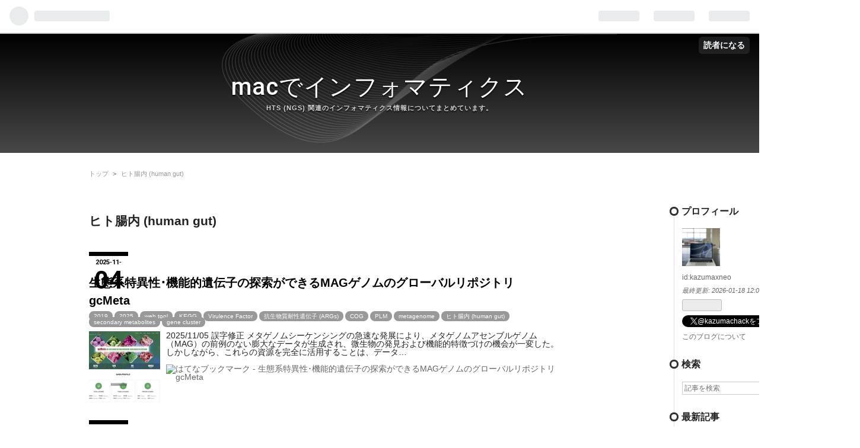

--- FILE ---
content_type: text/html; charset=utf-8
request_url: https://kazumaxneo.hatenablog.com/archive/category/%E3%83%92%E3%83%88%E8%85%B8%E5%86%85%20%28human%20gut%29
body_size: 40915
content:
<!DOCTYPE html>
<html
  lang="ja"

data-admin-domain="//blog.hatena.ne.jp"
data-admin-origin="https://blog.hatena.ne.jp"
data-author="kazumaxneo"
data-avail-langs="ja en"
data-blog="kazumaxneo.hatenablog.com"
data-blog-host="kazumaxneo.hatenablog.com"
data-blog-is-public="1"
data-blog-name="macでインフォマティクス"
data-blog-owner="kazumaxneo"
data-blog-show-ads="1"
data-blog-show-sleeping-ads=""
data-blog-uri="https://kazumaxneo.hatenablog.com/"
data-blog-uuid="10328749687230192636"
data-blogs-uri-base="https://kazumaxneo.hatenablog.com"
data-brand="hatenablog"
data-data-layer="{&quot;hatenablog&quot;:{&quot;admin&quot;:{},&quot;analytics&quot;:{&quot;brand_property_id&quot;:&quot;&quot;,&quot;measurement_id&quot;:&quot;&quot;,&quot;non_sampling_property_id&quot;:&quot;&quot;,&quot;property_id&quot;:&quot;&quot;,&quot;separated_property_id&quot;:&quot;UA-29716941-20&quot;},&quot;blog&quot;:{&quot;blog_id&quot;:&quot;10328749687230192636&quot;,&quot;content_seems_japanese&quot;:&quot;true&quot;,&quot;disable_ads&quot;:&quot;&quot;,&quot;enable_ads&quot;:&quot;true&quot;,&quot;enable_keyword_link&quot;:&quot;true&quot;,&quot;entry_show_footer_related_entries&quot;:&quot;true&quot;,&quot;force_pc_view&quot;:&quot;false&quot;,&quot;is_public&quot;:&quot;true&quot;,&quot;is_responsive_view&quot;:&quot;false&quot;,&quot;is_sleeping&quot;:&quot;false&quot;,&quot;lang&quot;:&quot;ja&quot;,&quot;name&quot;:&quot;mac\u3067\u30a4\u30f3\u30d5\u30a9\u30de\u30c6\u30a3\u30af\u30b9&quot;,&quot;owner_name&quot;:&quot;kazumaxneo&quot;,&quot;uri&quot;:&quot;https://kazumaxneo.hatenablog.com/&quot;},&quot;brand&quot;:&quot;hatenablog&quot;,&quot;page_id&quot;:&quot;archive&quot;,&quot;permalink_entry&quot;:null,&quot;pro&quot;:&quot;free&quot;,&quot;router_type&quot;:&quot;blogs&quot;}}"
data-device="pc"
data-dont-recommend-pro="false"
data-global-domain="https://hatena.blog"
data-globalheader-color="b"
data-globalheader-type="pc"
data-has-touch-view="1"
data-help-url="https://help.hatenablog.com"
data-page="archive"
data-parts-domain="https://hatenablog-parts.com"
data-plus-available=""
data-pro="false"
data-router-type="blogs"
data-sentry-dsn="https://03a33e4781a24cf2885099fed222b56d@sentry.io/1195218"
data-sentry-environment="production"
data-sentry-sample-rate="0.1"
data-static-domain="https://cdn.blog.st-hatena.com"
data-version="6ea2223fdead71a0305297e57edb30"



  itemscope
  itemtype="http://schema.org/Blog"


  data-initial-state="{}"

  >
  <head prefix="og: http://ogp.me/ns# fb: http://ogp.me/ns/fb#">

  

  

  


  

  <meta name="robots" content="max-image-preview:large" />


  <meta charset="utf-8"/>
  <meta http-equiv="X-UA-Compatible" content="IE=7; IE=9; IE=10; IE=11" />
  <title>ヒト腸内 (human gut) カテゴリーの記事一覧 - macでインフォマティクス</title>

  
  <link rel="canonical" href="https://kazumaxneo.hatenablog.com/archive/category/%E3%83%92%E3%83%88%E8%85%B8%E5%86%85%20%28human%20gut%29"/>



  

<meta itemprop="name" content="ヒト腸内 (human gut) カテゴリーの記事一覧 - macでインフォマティクス"/>

  <meta itemprop="image" content="https://cdn.blog.st-hatena.com/images/theme/og-image-1500.png"/>


  <meta property="og:title" content="ヒト腸内 (human gut) カテゴリーの記事一覧 - macでインフォマティクス"/>
<meta property="og:type" content="blog"/>
  <meta property="og:url" content="https://kazumaxneo.hatenablog.com/archive/category/%E3%83%92%E3%83%88%E8%85%B8%E5%86%85%20%28human%20gut%29"/>

  
  
  
  <meta property="og:image" content="https://cdn.blog.st-hatena.com/images/theme/og-image-1500.png"/>

<meta property="og:image:alt" content="ヒト腸内 (human gut) カテゴリーの記事一覧 - macでインフォマティクス"/>
  <meta property="og:description" content="HTS (NGS) 関連のインフォマティクス情報についてまとめています。" />
<meta property="og:site_name" content="macでインフォマティクス"/>

    <meta name="twitter:card" content="summary" />  <meta name="twitter:title" content="ヒト腸内 (human gut) カテゴリーの記事一覧 - macでインフォマティクス" />  <meta name="twitter:description" content="HTS (NGS) 関連のインフォマティクス情報についてまとめています。" />  <meta name="twitter:app:name:iphone" content="はてなブログアプリ" />
  <meta name="twitter:app:id:iphone" content="583299321" />
  <meta name="twitter:app:url:iphone" content="hatenablog:///open?uri=https%3A%2F%2Fkazumaxneo.hatenablog.com%2Farchive%2Fcategory%2F%25E3%2583%2592%25E3%2583%2588%25E8%2585%25B8%25E5%2586%2585%2520%28human%2520gut%29" />  <meta name="twitter:site" content="@kazumachack" />
  
    <meta name="keywords" content="NGS、次世代シーケンス,ヒト腸内 (human gut)" />


  
<script
  id="embed-gtm-data-layer-loader"
  data-data-layer-page-specific=""
>
(function() {
  function loadDataLayer(elem, attrName) {
    if (!elem) { return {}; }
    var json = elem.getAttribute(attrName);
    if (!json) { return {}; }
    return JSON.parse(json);
  }

  var globalVariables = loadDataLayer(
    document.documentElement,
    'data-data-layer'
  );
  var pageSpecificVariables = loadDataLayer(
    document.getElementById('embed-gtm-data-layer-loader'),
    'data-data-layer-page-specific'
  );

  var variables = [globalVariables, pageSpecificVariables];

  if (!window.dataLayer) {
    window.dataLayer = [];
  }

  for (var i = 0; i < variables.length; i++) {
    window.dataLayer.push(variables[i]);
  }
})();
</script>

<!-- Google Tag Manager -->
<script>(function(w,d,s,l,i){w[l]=w[l]||[];w[l].push({'gtm.start':
new Date().getTime(),event:'gtm.js'});var f=d.getElementsByTagName(s)[0],
j=d.createElement(s),dl=l!='dataLayer'?'&l='+l:'';j.async=true;j.src=
'https://www.googletagmanager.com/gtm.js?id='+i+dl;f.parentNode.insertBefore(j,f);
})(window,document,'script','dataLayer','GTM-P4CXTW');</script>
<!-- End Google Tag Manager -->











  <link rel="shortcut icon" href="https://kazumaxneo.hatenablog.com/icon/favicon">
<link rel="apple-touch-icon" href="https://kazumaxneo.hatenablog.com/icon/touch">
<link rel="icon" sizes="192x192" href="https://kazumaxneo.hatenablog.com/icon/link">

  

<link rel="alternate" type="application/atom+xml" title="Atom" href="https://kazumaxneo.hatenablog.com/feed/category/%E3%83%92%E3%83%88%E8%85%B8%E5%86%85%20%28human%20gut%29"/>
<link rel="alternate" type="application/rss+xml" title="RSS2.0" href="https://kazumaxneo.hatenablog.com/rss/category/%E3%83%92%E3%83%88%E8%85%B8%E5%86%85%20%28human%20gut%29"/>

  
  
  <link rel="author" href="http://www.hatena.ne.jp/kazumaxneo/">


  

  
      <link rel="preload" href="https://cdn.image.st-hatena.com/image/scale/b62aa0586fcabc53fc7ecfb655088c561d5dae5b/backend=imagemagick;height=500;quality=80;version=1;width=500/https%3A%2F%2Fcdn-ak.f.st-hatena.com%2Fimages%2Ffotolife%2Fk%2Fkazumaxneo%2F20190720%2F20190720024832.png" as="image"/>


  
    
<link rel="stylesheet" type="text/css" href="https://cdn.blog.st-hatena.com/css/blog.css?version=6ea2223fdead71a0305297e57edb30"/>

    
  <link rel="stylesheet" type="text/css" href="https://usercss.blog.st-hatena.com/blog_style/10328749687230192636/905657d284b486a0a419cfe286f8c1c6a477a0d8"/>
  
  

  

  
<script> </script>

  
<style>
  div#google_afc_user,
  div.google-afc-user-container,
  div.google_afc_image,
  div.google_afc_blocklink {
      display: block !important;
  }
</style>


  
    <script src="https://cdn.pool.st-hatena.com/valve/valve.js" async></script>
<script id="test-valve-definition">
  var valve = window.valve || [];

  valve.push(function(v) {
    
    

    v.config({
      service: 'blog',
      content: {
        result: 'adtrust',
        documentIds: ["blog:entry:26006613375014864","blog:entry:17179246901308045608","blog:entry:6802418398339632114","blog:entry:4207112889982559926","blog:entry:4207112889963809249","blog:entry:4207112889943699327","blog:entry:4207112889911368445","blog:entry:13574176438078623825","blog:entry:13574176438065834122","blog:entry:26006613700136600","blog:entry:13574176438053857828","blog:entry:26006613795953369","blog:entry:26006613794814324","blog:entry:17680117127180534356","blog:entry:26006613775335497","blog:entry:26006613765491461","blog:entry:26006613718398400","blog:entry:26006613701888159","blog:entry:26006613681549153","blog:entry:26006613531437605","blog:entry:26006613401976515","blog:entry:17680117127218322719","blog:entry:17680117127214288324","blog:entry:17680117127191344027","blog:entry:17680117127129206285","blog:entry:17680117127131802487","blog:entry:17680117127076818528","blog:entry:10257846132702574126"]
      }
    });
    v.defineDFPSlot({"sizes":[[320,100],[468,60]],"slotId":"entries-archive-header-banner","unit":"/4374287/blog_entries_header"});
    v.sealDFPSlots();
  });
</script>

  

  

  <script type="text/javascript">
 if( location.href == 'http://kazumaxneo.hatenablog.com'){
 location.href='http://kazumaxneo.hatenablog.com/archive';
}
</script>
<noscript>
<p><a href="http://kazumaxneo.hatenablog.com/archive">macでインフォマティクス</a></p>
</noscript>

  

</head>

  <body class="page-archive page-archive-category category-ヒト腸内-(human-gut) globalheader-ng-enabled">
    

<div id="globalheader-container"
  data-brand="hatenablog"
  
  >
  <iframe id="globalheader" height="37" frameborder="0" allowTransparency="true"></iframe>
</div>


  
  
  
    <nav class="
      blog-controlls
      
    ">
      <div class="blog-controlls-blog-icon">
        <a href="https://kazumaxneo.hatenablog.com/">
          <img src="https://cdn.image.st-hatena.com/image/square/f28b15ca772311904bb145b8b0a24dc2e890167f/backend=imagemagick;height=128;version=1;width=128/https%3A%2F%2Fcdn.user.blog.st-hatena.com%2Fblog_custom_icon%2F133852617%2F171220210047238" alt="macでインフォマティクス"/>
        </a>
      </div>
      <div class="blog-controlls-title">
        <a href="https://kazumaxneo.hatenablog.com/">macでインフォマティクス</a>
      </div>
      <a href="https://blog.hatena.ne.jp/kazumaxneo/kazumaxneo.hatenablog.com/subscribe?utm_medium=button&amp;utm_campaign=subscribe_blog&amp;utm_source=blogs_topright_button" class="blog-controlls-subscribe-btn test-blog-header-controlls-subscribe">
        読者になる
      </a>
    </nav>
  

  <div id="container">
    <div id="container-inner">
      <header id="blog-title" data-brand="hatenablog">
  <div id="blog-title-inner" >
    <div id="blog-title-content">
      <h1 id="title"><a href="https://kazumaxneo.hatenablog.com/">macでインフォマティクス</a></h1>
      
        <h2 id="blog-description">HTS (NGS) 関連のインフォマティクス情報についてまとめています。</h2>
      
    </div>
  </div>
</header>

      

      
          <div id="top-box">
    <div class="breadcrumb" data-test-id="breadcrumb">
      <div class="breadcrumb-inner">
        <a class="breadcrumb-link" href="https://kazumaxneo.hatenablog.com/"><span>トップ</span></a>          <span class="breadcrumb-gt">&gt;</span>          <span class="breadcrumb-child">            <span>ヒト腸内 (human gut)</span>          </span>      </div>
    </div>
  </div>
  <script type="application/ld+json" class="test-breadcrumb-json-ld">
    {"itemListElement":[{"position":1,"item":{"@id":"https://kazumaxneo.hatenablog.com/","name":"トップ"},"@type":"ListItem"}],"@type":"BreadcrumbList","@context":"http://schema.org"}
  </script>
      
      



<div id="content">
  <div id="content-inner">
    <div id="wrapper">
      <div id="main">
        <div id="main-inner">
          
            <div class="ad ad-online-afc" style="display: block !important;">
              
              <div id="entries-archive-header-banner" class="adsbygoogle" style="display:block!important;"></div>
            </div>
          

          

  <header class="archive-header-category">
    <h2 class="archive-heading">ヒト腸内 (human gut)</h2>
  
  </header>



          

          

          
            <div class="archive-entries">
              
                
                  <section class="archive-entry test-archive-entry autopagerize_page_element" data-uuid="26006613375014864">
<div class="archive-entry-header">
  <div class="date archive-date">
    <a href="https://kazumaxneo.hatenablog.com/archive/2025/11/04" rel="nofollow">
      <time datetime="2025-11-04" title="2025-11-04">
        <span class="date-year">2025</span><span class="hyphen">-</span><span class="date-month">11</span><span class="hyphen">-</span><span class="date-day">04</span>
      </time>
    </a>
  </div>

  <h1 class="entry-title">
    <a class="entry-title-link" href="https://kazumaxneo.hatenablog.com/entry/2025/11/04/192344">生態系特異性･機能的遺伝子の探索ができるMAGゲノムのグローバルリポジトリ gcMeta</a>
    
    
  </h1>
</div>


  <div class="categories">
    
      <a href="https://kazumaxneo.hatenablog.com/archive/category/2019" class="archive-category-link category-2019">2019</a>
    
      <a href="https://kazumaxneo.hatenablog.com/archive/category/2025" class="archive-category-link category-2025">2025</a>
    
      <a href="https://kazumaxneo.hatenablog.com/archive/category/web%20tool" class="archive-category-link category-web tool">web tool</a>
    
      <a href="https://kazumaxneo.hatenablog.com/archive/category/KEGG" class="archive-category-link category-KEGG">KEGG</a>
    
      <a href="https://kazumaxneo.hatenablog.com/archive/category/Virulence%20Factor" class="archive-category-link category-Virulence Factor">Virulence Factor</a>
    
      <a href="https://kazumaxneo.hatenablog.com/archive/category/%E6%8A%97%E7%94%9F%E7%89%A9%E8%B3%AA%E8%80%90%E6%80%A7%E9%81%BA%E4%BC%9D%E5%AD%90%20%28ARGs%29" class="archive-category-link category-抗生物質耐性遺伝子 (ARGs)">抗生物質耐性遺伝子 (ARGs)</a>
    
      <a href="https://kazumaxneo.hatenablog.com/archive/category/COG" class="archive-category-link category-COG">COG</a>
    
      <a href="https://kazumaxneo.hatenablog.com/archive/category/PLM" class="archive-category-link category-PLM">PLM</a>
    
      <a href="https://kazumaxneo.hatenablog.com/archive/category/metagenome" class="archive-category-link category-metagenome">metagenome</a>
    
      <a href="https://kazumaxneo.hatenablog.com/archive/category/%E3%83%92%E3%83%88%E8%85%B8%E5%86%85%20%28human%20gut%29" class="archive-category-link category-ヒト腸内 (human gut)">ヒト腸内 (human gut)</a>
    
      <a href="https://kazumaxneo.hatenablog.com/archive/category/secondary%20metabolites" class="archive-category-link category-secondary metabolites">secondary metabolites</a>
    
      <a href="https://kazumaxneo.hatenablog.com/archive/category/gene%20cluster" class="archive-category-link category-gene cluster">gene cluster</a>
    
  </div>


  <a href="https://kazumaxneo.hatenablog.com/entry/2025/11/04/192344" class="entry-thumb-link">
    <div class="entry-thumb" style="background-image: url('https://cdn.image.st-hatena.com/image/scale/b62aa0586fcabc53fc7ecfb655088c561d5dae5b/backend=imagemagick;height=500;quality=80;version=1;width=500/https%3A%2F%2Fcdn-ak.f.st-hatena.com%2Fimages%2Ffotolife%2Fk%2Fkazumaxneo%2F20190720%2F20190720024832.png');">
    </div>
  </a>
<div class="archive-entry-body">
  <p class="entry-description">
    
      2025/11/05 誤字修正 メタゲノムシーケンシングの急速な発展により、メタゲノムアセンブルゲノム（MAG）の前例のない膨大なデータが生成され、微生物の発見および機能的特徴づけの機会が一変した。しかしながら、これらの資源を完全に活用することは、データ…
    
  </p>

  
    <div class="archive-entry-tags-wrapper">
  <div class="archive-entry-tags">  </div>
</div>

  

  <span class="social-buttons">
    
    
      <a href="https://b.hatena.ne.jp/entry/s/kazumaxneo.hatenablog.com/entry/2025/11/04/192344" class="bookmark-widget-counter">
        <img src="https://b.hatena.ne.jp/entry/image/https://kazumaxneo.hatenablog.com/entry/2025/11/04/192344" alt="はてなブックマーク - 生態系特異性･機能的遺伝子の探索ができるMAGゲノムのグローバルリポジトリ gcMeta" />
      </a>
    

    <span
      class="star-container"
      data-hatena-star-container
      data-hatena-star-url="https://kazumaxneo.hatenablog.com/entry/2025/11/04/192344"
      data-hatena-star-title="生態系特異性･機能的遺伝子の探索ができるMAGゲノムのグローバルリポジトリ gcMeta"
      data-hatena-star-variant="profile-icon"
      data-hatena-star-profile-url-template="https://blog.hatena.ne.jp/{username}/"
    ></span>
  </span>
</div>
</section>
              
                
                  <section class="archive-entry test-archive-entry autopagerize_page_element" data-uuid="17179246901308045608">
<div class="archive-entry-header">
  <div class="date archive-date">
    <a href="https://kazumaxneo.hatenablog.com/archive/2025/10/31" rel="nofollow">
      <time datetime="2025-10-31" title="2025-10-31">
        <span class="date-year">2025</span><span class="hyphen">-</span><span class="date-month">10</span><span class="hyphen">-</span><span class="date-day">31</span>
      </time>
    </a>
  </div>

  <h1 class="entry-title">
    <a class="entry-title-link" href="https://kazumaxneo.hatenablog.com/entry/2025/10/31/124305">メタゲノム腸内微生物叢プロファイリングによる健康評価のためのwebアプリケーション GMWI-webtool</a>
    
    
  </h1>
</div>


  <div class="categories">
    
      <a href="https://kazumaxneo.hatenablog.com/archive/category/2023" class="archive-category-link category-2023">2023</a>
    
      <a href="https://kazumaxneo.hatenablog.com/archive/category/Bioinformatics" class="archive-category-link category-Bioinformatics">Bioinformatics</a>
    
      <a href="https://kazumaxneo.hatenablog.com/archive/category/Nature%20Communications" class="archive-category-link category-Nature Communications">Nature Communications</a>
    
      <a href="https://kazumaxneo.hatenablog.com/archive/category/clinical%20and%20diagnostic" class="archive-category-link category-clinical and diagnostic">clinical and diagnostic</a>
    
      <a href="https://kazumaxneo.hatenablog.com/archive/category/web%20tool" class="archive-category-link category-web tool">web tool</a>
    
      <a href="https://kazumaxneo.hatenablog.com/archive/category/metagenome" class="archive-category-link category-metagenome">metagenome</a>
    
      <a href="https://kazumaxneo.hatenablog.com/archive/category/%E3%83%92%E3%83%88%E8%85%B8%E5%86%85%20%28human%20gut%29" class="archive-category-link category-ヒト腸内 (human gut)">ヒト腸内 (human gut)</a>
    
  </div>


  <a href="https://kazumaxneo.hatenablog.com/entry/2025/10/31/124305" class="entry-thumb-link">
    <div class="entry-thumb" style="background-image: url('https://cdn.image.st-hatena.com/image/scale/c9d92b5f1770fd654db2c67c13f14dc40cdf5282/backend=imagemagick;height=500;quality=80;version=1;width=500/https%3A%2F%2Fcdn-ak.f.st-hatena.com%2Fimages%2Ffotolife%2Fk%2Fkazumaxneo%2F20251031%2F20251031020954.png');">
    </div>
  </a>
<div class="archive-entry-body">
  <p class="entry-description">
    
      本著者らは最近、腸内微生物叢の状態から疾患発生の可能性を判定し健康状態を評価する指標として、糞便メタゲノムに基づく「腸内微生物叢ウェルネス指数（GMWI）」を導入した。このウェルネス指数の算出は、健康に有益な種と健康に有害な種の相対的豊かさに…
    
  </p>

  
    <div class="archive-entry-tags-wrapper">
  <div class="archive-entry-tags">  </div>
</div>

  

  <span class="social-buttons">
    
    
      <a href="https://b.hatena.ne.jp/entry/s/kazumaxneo.hatenablog.com/entry/2025/10/31/124305" class="bookmark-widget-counter">
        <img src="https://b.hatena.ne.jp/entry/image/https://kazumaxneo.hatenablog.com/entry/2025/10/31/124305" alt="はてなブックマーク - メタゲノム腸内微生物叢プロファイリングによる健康評価のためのwebアプリケーション GMWI-webtool" />
      </a>
    

    <span
      class="star-container"
      data-hatena-star-container
      data-hatena-star-url="https://kazumaxneo.hatenablog.com/entry/2025/10/31/124305"
      data-hatena-star-title="メタゲノム腸内微生物叢プロファイリングによる健康評価のためのwebアプリケーション GMWI-webtool"
      data-hatena-star-variant="profile-icon"
      data-hatena-star-profile-url-template="https://blog.hatena.ne.jp/{username}/"
    ></span>
  </span>
</div>
</section>
              
                
                  <section class="archive-entry test-archive-entry autopagerize_page_element" data-uuid="6802418398339632114">
<div class="archive-entry-header">
  <div class="date archive-date">
    <a href="https://kazumaxneo.hatenablog.com/archive/2025/03/26" rel="nofollow">
      <time datetime="2025-03-26" title="2025-03-26">
        <span class="date-year">2025</span><span class="hyphen">-</span><span class="date-month">03</span><span class="hyphen">-</span><span class="date-day">26</span>
      </time>
    </a>
  </div>

  <h1 class="entry-title">
    <a class="entry-title-link" href="https://kazumaxneo.hatenablog.com/entry/2025/03/26/235633">高速かつ低メモリ使用量でメタゲノムプロファイリングやANIサーチを行う sylph</a>
    
    
  </h1>
</div>


  <div class="categories">
    
      <a href="https://kazumaxneo.hatenablog.com/archive/category/2024" class="archive-category-link category-2024">2024</a>
    
      <a href="https://kazumaxneo.hatenablog.com/archive/category/Nature%20Biotechnology" class="archive-category-link category-Nature Biotechnology">Nature Biotechnology</a>
    
      <a href="https://kazumaxneo.hatenablog.com/archive/category/Marine%20Metagenomics" class="archive-category-link category-Marine Metagenomics">Marine Metagenomics</a>
    
      <a href="https://kazumaxneo.hatenablog.com/archive/category/GTDB" class="archive-category-link category-GTDB">GTDB</a>
    
      <a href="https://kazumaxneo.hatenablog.com/archive/category/abundance%20estimation%20in%20metagenomics%20data" class="archive-category-link category-abundance estimation in metagenomics data">abundance estimation in metagenomics data</a>
    
      <a href="https://kazumaxneo.hatenablog.com/archive/category/%E7%94%9F%E7%89%A9%E7%A8%AE%E3%81%AE%E6%8E%A8%E5%AE%9A%20%28taxonomic%20profiling%29" class="archive-category-link category-生物種の推定 (taxonomic profiling)">生物種の推定 (taxonomic profiling)</a>
    
      <a href="https://kazumaxneo.hatenablog.com/archive/category/%E3%83%92%E3%83%88%E8%85%B8%E5%86%85%20%28human%20gut%29" class="archive-category-link category-ヒト腸内 (human gut)">ヒト腸内 (human gut)</a>
    
      <a href="https://kazumaxneo.hatenablog.com/archive/category/%E9%AB%98%E9%80%9F%E3%81%AA%E3%83%84%E3%83%BC%E3%83%AB" class="archive-category-link category-高速なツール">高速なツール</a>
    
      <a href="https://kazumaxneo.hatenablog.com/archive/category/ANI" class="archive-category-link category-ANI">ANI</a>
    
  </div>


  <a href="https://kazumaxneo.hatenablog.com/entry/2025/03/26/235633" class="entry-thumb-link">
    <div class="entry-thumb" style="background-image: url('https://cdn.image.st-hatena.com/image/scale/05c5a26813e661cbe54d85f7267241499f9743a9/backend=imagemagick;height=500;quality=80;version=1;width=500/https%3A%2F%2Fcdn-ak.f.st-hatena.com%2Fimages%2Ffotolife%2Fk%2Fkazumaxneo%2F20250327%2F20250327023120.png');">
    </div>
  </a>
<div class="archive-entry-body">
  <p class="entry-description">
    
      メタゲノムをデータベースと照合してプロファイリングすることで、アセンブルが不可能な低存在量でも微生物の検出と定量が可能になる。本著者らは、ゼロインフレートポアソンk-mer統計量を用いてゲノム間平均ヌクレオチド同一性（ANI）を推定し、ANIに基づく…
    
  </p>

  
    <div class="archive-entry-tags-wrapper">
  <div class="archive-entry-tags">  </div>
</div>

  

  <span class="social-buttons">
    
    
      <a href="https://b.hatena.ne.jp/entry/s/kazumaxneo.hatenablog.com/entry/2025/03/26/235633" class="bookmark-widget-counter">
        <img src="https://b.hatena.ne.jp/entry/image/https://kazumaxneo.hatenablog.com/entry/2025/03/26/235633" alt="はてなブックマーク - 高速かつ低メモリ使用量でメタゲノムプロファイリングやANIサーチを行う sylph" />
      </a>
    

    <span
      class="star-container"
      data-hatena-star-container
      data-hatena-star-url="https://kazumaxneo.hatenablog.com/entry/2025/03/26/235633"
      data-hatena-star-title="高速かつ低メモリ使用量でメタゲノムプロファイリングやANIサーチを行う sylph"
      data-hatena-star-variant="profile-icon"
      data-hatena-star-profile-url-template="https://blog.hatena.ne.jp/{username}/"
    ></span>
  </span>
</div>
</section>
              
                
                  <section class="archive-entry test-archive-entry autopagerize_page_element" data-uuid="4207112889982559926">
<div class="archive-entry-header">
  <div class="date archive-date">
    <a href="https://kazumaxneo.hatenablog.com/archive/2023/04/19" rel="nofollow">
      <time datetime="2023-04-19" title="2023-04-19">
        <span class="date-year">2023</span><span class="hyphen">-</span><span class="date-month">04</span><span class="hyphen">-</span><span class="date-day">19</span>
      </time>
    </a>
  </div>

  <h1 class="entry-title">
    <a class="entry-title-link" href="https://kazumaxneo.hatenablog.com/entry/2023/04/19/020821">アセンブリグラフとペアエンドグラフを統合したマルチビューグラフベースのビニングアルゴリズム METAMVGL</a>
    
    
  </h1>
</div>


  <div class="categories">
    
      <a href="https://kazumaxneo.hatenablog.com/archive/category/BMC%20Bioinformatics" class="archive-category-link category-BMC Bioinformatics">BMC Bioinformatics</a>
    
      <a href="https://kazumaxneo.hatenablog.com/archive/category/2021" class="archive-category-link category-2021">2021</a>
    
      <a href="https://kazumaxneo.hatenablog.com/archive/category/Binning%20%28metagenomics%29" class="archive-category-link category-Binning (metagenomics)">Binning (metagenomics)</a>
    
      <a href="https://kazumaxneo.hatenablog.com/archive/category/%E3%83%92%E3%83%88%E8%85%B8%E5%86%85%20%28human%20gut%29" class="archive-category-link category-ヒト腸内 (human gut)">ヒト腸内 (human gut)</a>
    
  </div>


  <a href="https://kazumaxneo.hatenablog.com/entry/2023/04/19/020821" class="entry-thumb-link">
    <div class="entry-thumb" style="background-image: url('https://cdn.image.st-hatena.com/image/scale/217e300ac40de436a700f3ea0645572406211b45/backend=imagemagick;height=500;quality=80;version=1;width=500/https%3A%2F%2Fcdn-ak.f.st-hatena.com%2Fimages%2Ffotolife%2Fk%2Fkazumaxneo%2F20230419%2F20230419014509.png');">
    </div>
  </a>
<div class="archive-entry-body">
  <p class="entry-description">
    
      微生物群集は複雑であるため、次世代シーケンサーデータを用いたde novoアセンブリでは、完全な微生物ゲノムを作成することができないのが一般的である。メタゲノム解析のビニングは、コンティグの塩基組成とリードデプスに基づき、断片化したコンティグをク…
    
  </p>

  
    <div class="archive-entry-tags-wrapper">
  <div class="archive-entry-tags">  </div>
</div>

  

  <span class="social-buttons">
    
    
      <a href="https://b.hatena.ne.jp/entry/s/kazumaxneo.hatenablog.com/entry/2023/04/19/020821" class="bookmark-widget-counter">
        <img src="https://b.hatena.ne.jp/entry/image/https://kazumaxneo.hatenablog.com/entry/2023/04/19/020821" alt="はてなブックマーク - アセンブリグラフとペアエンドグラフを統合したマルチビューグラフベースのビニングアルゴリズム METAMVGL" />
      </a>
    

    <span
      class="star-container"
      data-hatena-star-container
      data-hatena-star-url="https://kazumaxneo.hatenablog.com/entry/2023/04/19/020821"
      data-hatena-star-title="アセンブリグラフとペアエンドグラフを統合したマルチビューグラフベースのビニングアルゴリズム METAMVGL"
      data-hatena-star-variant="profile-icon"
      data-hatena-star-profile-url-template="https://blog.hatena.ne.jp/{username}/"
    ></span>
  </span>
</div>
</section>
              
                
                  <section class="archive-entry test-archive-entry autopagerize_page_element" data-uuid="4207112889963809249">
<div class="archive-entry-header">
  <div class="date archive-date">
    <a href="https://kazumaxneo.hatenablog.com/archive/2023/02/26" rel="nofollow">
      <time datetime="2023-02-26" title="2023-02-26">
        <span class="date-year">2023</span><span class="hyphen">-</span><span class="date-month">02</span><span class="hyphen">-</span><span class="date-day">26</span>
      </time>
    </a>
  </div>

  <h1 class="entry-title">
    <a class="entry-title-link" href="https://kazumaxneo.hatenablog.com/entry/2023/02/26/234501">ヒト腸内細菌データベースを用いたオンラインのマイクロバイオーム解析を可能にする GutMeta </a>
    
    
  </h1>
</div>


  <div class="categories">
    
      <a href="https://kazumaxneo.hatenablog.com/archive/category/2022" class="archive-category-link category-2022">2022</a>
    
      <a href="https://kazumaxneo.hatenablog.com/archive/category/Preprint" class="archive-category-link category-Preprint">Preprint</a>
    
      <a href="https://kazumaxneo.hatenablog.com/archive/category/%E3%83%92%E3%83%88%E8%85%B8%E5%86%85%20%28human%20gut%29" class="archive-category-link category-ヒト腸内 (human gut)">ヒト腸内 (human gut)</a>
    
      <a href="https://kazumaxneo.hatenablog.com/archive/category/metagenome" class="archive-category-link category-metagenome">metagenome</a>
    
      <a href="https://kazumaxneo.hatenablog.com/archive/category/web%20tool" class="archive-category-link category-web tool">web tool</a>
    
      <a href="https://kazumaxneo.hatenablog.com/archive/category/bioBakery" class="archive-category-link category-bioBakery">bioBakery</a>
    
  </div>


  <a href="https://kazumaxneo.hatenablog.com/entry/2023/02/26/234501" class="entry-thumb-link">
    <div class="entry-thumb" style="background-image: url('https://cdn.image.st-hatena.com/image/scale/ec4ff5261bff3ff6d9021acea454c2b5c8461463/backend=imagemagick;height=500;quality=80;version=1;width=500/https%3A%2F%2Fcdn-ak.f.st-hatena.com%2Fimages%2Ffotolife%2Fk%2Fkazumaxneo%2F20230216%2F20230216225342.png');">
    </div>
  </a>
<div class="archive-entry-body">
  <p class="entry-description">
    
      ヒトの腸内細菌は、多くの疾患と関連している。全ゲノムショットガンメタゲノミクスにより、膨大な量の腸内細菌データが蓄積されている。しかし、この膨大なデータセットを探索するためのキュレーションされた統合プラットフォームはほとんどない。データ生…
    
  </p>

  
    <div class="archive-entry-tags-wrapper">
  <div class="archive-entry-tags">  </div>
</div>

  

  <span class="social-buttons">
    
    
      <a href="https://b.hatena.ne.jp/entry/s/kazumaxneo.hatenablog.com/entry/2023/02/26/234501" class="bookmark-widget-counter">
        <img src="https://b.hatena.ne.jp/entry/image/https://kazumaxneo.hatenablog.com/entry/2023/02/26/234501" alt="はてなブックマーク - ヒト腸内細菌データベースを用いたオンラインのマイクロバイオーム解析を可能にする GutMeta " />
      </a>
    

    <span
      class="star-container"
      data-hatena-star-container
      data-hatena-star-url="https://kazumaxneo.hatenablog.com/entry/2023/02/26/234501"
      data-hatena-star-title="ヒト腸内細菌データベースを用いたオンラインのマイクロバイオーム解析を可能にする GutMeta "
      data-hatena-star-variant="profile-icon"
      data-hatena-star-profile-url-template="https://blog.hatena.ne.jp/{username}/"
    ></span>
  </span>
</div>
</section>
              
                
                  <section class="archive-entry test-archive-entry autopagerize_page_element" data-uuid="4207112889943699327">
<div class="archive-entry-header">
  <div class="date archive-date">
    <a href="https://kazumaxneo.hatenablog.com/archive/2022/12/09" rel="nofollow">
      <time datetime="2022-12-09" title="2022-12-09">
        <span class="date-year">2022</span><span class="hyphen">-</span><span class="date-month">12</span><span class="hyphen">-</span><span class="date-day">09</span>
      </time>
    </a>
  </div>

  <h1 class="entry-title">
    <a class="entry-title-link" href="https://kazumaxneo.hatenablog.com/entry/2022/12/09/220111">EMBL-EBIのMGnifyのアップデート</a>
    
    
  </h1>
</div>


  <div class="categories">
    
      <a href="https://kazumaxneo.hatenablog.com/archive/category/jupyter%20notebook" class="archive-category-link category-jupyter notebook">jupyter notebook</a>
    
      <a href="https://kazumaxneo.hatenablog.com/archive/category/metagenome" class="archive-category-link category-metagenome">metagenome</a>
    
      <a href="https://kazumaxneo.hatenablog.com/archive/category/2022" class="archive-category-link category-2022">2022</a>
    
      <a href="https://kazumaxneo.hatenablog.com/archive/category/Nucleic%20Acids%20Research" class="archive-category-link category-Nucleic Acids Research">Nucleic Acids Research</a>
    
      <a href="https://kazumaxneo.hatenablog.com/archive/category/%E3%83%92%E3%83%88%E5%8F%A3%E8%85%94%20%28human%20oral%29" class="archive-category-link category-ヒト口腔 (human oral)">ヒト口腔 (human oral)</a>
    
      <a href="https://kazumaxneo.hatenablog.com/archive/category/%E3%83%92%E3%83%88%E8%85%B8%E5%86%85%20%28human%20gut%29" class="archive-category-link category-ヒト腸内 (human gut)">ヒト腸内 (human gut)</a>
    
      <a href="https://kazumaxneo.hatenablog.com/archive/category/Marine%20Metagenomics" class="archive-category-link category-Marine Metagenomics">Marine Metagenomics</a>
    
      <a href="https://kazumaxneo.hatenablog.com/archive/category/animal" class="archive-category-link category-animal">animal</a>
    
      <a href="https://kazumaxneo.hatenablog.com/archive/category/fish" class="archive-category-link category-fish">fish</a>
    
  </div>


  <a href="https://kazumaxneo.hatenablog.com/entry/2022/12/09/220111" class="entry-thumb-link">
    <div class="entry-thumb" style="background-image: url('https://cdn.image.st-hatena.com/image/scale/bdea847aaf873f234dafd51dbf1ca44269572619/backend=imagemagick;height=500;quality=80;version=1;width=500/https%3A%2F%2Fcdn-ak.f.st-hatena.com%2Fimages%2Ffotolife%2Fk%2Fkazumaxneo%2F20221209%2F20221209095753.png');">
    </div>
  </a>
<div class="archive-entry-body">
  <p class="entry-description">
    
      MGnifyプラットフォーム（https://www.ebi.ac.uk/metagenomics）は、微生物由来の核酸配列のアセンブリ、解析、保存を容易にする。このプラットフォームでは、メタバーコード、メタトランススクリプトーム、メタゲノムなど、様々な環境由来のデータセットを…
    
  </p>

  
    <div class="archive-entry-tags-wrapper">
  <div class="archive-entry-tags">  </div>
</div>

  

  <span class="social-buttons">
    
    
      <a href="https://b.hatena.ne.jp/entry/s/kazumaxneo.hatenablog.com/entry/2022/12/09/220111" class="bookmark-widget-counter">
        <img src="https://b.hatena.ne.jp/entry/image/https://kazumaxneo.hatenablog.com/entry/2022/12/09/220111" alt="はてなブックマーク - EMBL-EBIのMGnifyのアップデート" />
      </a>
    

    <span
      class="star-container"
      data-hatena-star-container
      data-hatena-star-url="https://kazumaxneo.hatenablog.com/entry/2022/12/09/220111"
      data-hatena-star-title="EMBL-EBIのMGnifyのアップデート"
      data-hatena-star-variant="profile-icon"
      data-hatena-star-profile-url-template="https://blog.hatena.ne.jp/{username}/"
    ></span>
  </span>
</div>
</section>
              
                
                  <section class="archive-entry test-archive-entry autopagerize_page_element" data-uuid="4207112889911368445">
<div class="archive-entry-header">
  <div class="date archive-date">
    <a href="https://kazumaxneo.hatenablog.com/archive/2022/08/24" rel="nofollow">
      <time datetime="2022-08-24" title="2022-08-24">
        <span class="date-year">2022</span><span class="hyphen">-</span><span class="date-month">08</span><span class="hyphen">-</span><span class="date-day">24</span>
      </time>
    </a>
  </div>

  <h1 class="entry-title">
    <a class="entry-title-link" href="https://kazumaxneo.hatenablog.com/entry/2022/08/24/022359">メタゲノムの分類学的プロファイリングを行う mOTUs3</a>
    
    
  </h1>
</div>


  <div class="categories">
    
      <a href="https://kazumaxneo.hatenablog.com/archive/category/2022" class="archive-category-link category-2022">2022</a>
    
      <a href="https://kazumaxneo.hatenablog.com/archive/category/Preprint" class="archive-category-link category-Preprint">Preprint</a>
    
      <a href="https://kazumaxneo.hatenablog.com/archive/category/%E3%83%92%E3%83%88%E5%8F%A3%E8%85%94%20%28human%20oral%29" class="archive-category-link category-ヒト口腔 (human oral)">ヒト口腔 (human oral)</a>
    
      <a href="https://kazumaxneo.hatenablog.com/archive/category/%E3%83%92%E3%83%88%E8%85%B8%E5%86%85%20%28human%20gut%29" class="archive-category-link category-ヒト腸内 (human gut)">ヒト腸内 (human gut)</a>
    
      <a href="https://kazumaxneo.hatenablog.com/archive/category/metagenome" class="archive-category-link category-metagenome">metagenome</a>
    
      <a href="https://kazumaxneo.hatenablog.com/archive/category/mOTU" class="archive-category-link category-mOTU">mOTU</a>
    
      <a href="https://kazumaxneo.hatenablog.com/archive/category/wastewater" class="archive-category-link category-wastewater">wastewater</a>
    
      <a href="https://kazumaxneo.hatenablog.com/archive/category/Marine%20Metagenomics" class="archive-category-link category-Marine Metagenomics">Marine Metagenomics</a>
    
      <a href="https://kazumaxneo.hatenablog.com/archive/category/animal" class="archive-category-link category-animal">animal</a>
    
      <a href="https://kazumaxneo.hatenablog.com/archive/category/soil" class="archive-category-link category-soil">soil</a>
    
      <a href="https://kazumaxneo.hatenablog.com/archive/category/mouse" class="archive-category-link category-mouse">mouse</a>
    
      <a href="https://kazumaxneo.hatenablog.com/archive/category/abundance%20estimation%20in%20metagenomics%20data" class="archive-category-link category-abundance estimation in metagenomics data">abundance estimation in metagenomics data</a>
    
      <a href="https://kazumaxneo.hatenablog.com/archive/category/Microbiome%20%28Journal%29" class="archive-category-link category-Microbiome (Journal)">Microbiome (Journal)</a>
    
  </div>


  <a href="https://kazumaxneo.hatenablog.com/entry/2022/08/24/022359" class="entry-thumb-link">
    <div class="entry-thumb" style="background-image: url('https://cdn.image.st-hatena.com/image/scale/8340808f97494b6a5a9258693ff3f5ca6ecd13bd/backend=imagemagick;height=500;quality=80;version=1;width=500/https%3A%2F%2Fcdn-ak.f.st-hatena.com%2Fimages%2Ffotolife%2Fk%2Fkazumaxneo%2F20220824%2F20220824021847.png');">
    </div>
  </a>
<div class="archive-entry-body">
  <p class="entry-description">
    
      2022/09/07 誤字修正、オプション追記, 10/17 インストール手順修正 2022/12/18 論文引用 2024/02/05 追記 分類学的プロファイリングは、生物試料中の微生物の相対的な存在量を検出・定量することを目的としたマイクロバイオーム研究の基本的なタスクである…
    
  </p>

  
    <div class="archive-entry-tags-wrapper">
  <div class="archive-entry-tags">  </div>
</div>

  

  <span class="social-buttons">
    
    
      <a href="https://b.hatena.ne.jp/entry/s/kazumaxneo.hatenablog.com/entry/2022/08/24/022359" class="bookmark-widget-counter">
        <img src="https://b.hatena.ne.jp/entry/image/https://kazumaxneo.hatenablog.com/entry/2022/08/24/022359" alt="はてなブックマーク - メタゲノムの分類学的プロファイリングを行う mOTUs3" />
      </a>
    

    <span
      class="star-container"
      data-hatena-star-container
      data-hatena-star-url="https://kazumaxneo.hatenablog.com/entry/2022/08/24/022359"
      data-hatena-star-title="メタゲノムの分類学的プロファイリングを行う mOTUs3"
      data-hatena-star-variant="profile-icon"
      data-hatena-star-profile-url-template="https://blog.hatena.ne.jp/{username}/"
    ></span>
  </span>
</div>
</section>
              
                
                  <section class="archive-entry test-archive-entry autopagerize_page_element" data-uuid="13574176438078623825">
<div class="archive-entry-header">
  <div class="date archive-date">
    <a href="https://kazumaxneo.hatenablog.com/archive/2022/03/31" rel="nofollow">
      <time datetime="2022-03-31" title="2022-03-31">
        <span class="date-year">2022</span><span class="hyphen">-</span><span class="date-month">03</span><span class="hyphen">-</span><span class="date-day">31</span>
      </time>
    </a>
  </div>

  <h1 class="entry-title">
    <a class="entry-title-link" href="https://kazumaxneo.hatenablog.com/entry/2022/03/31/235655">疑似マッピングによる原核生物とウイルス集団の正確なメタゲノムプロファイリングを行う KMCP</a>
    
    
  </h1>
</div>


  <div class="categories">
    
      <a href="https://kazumaxneo.hatenablog.com/archive/category/2022" class="archive-category-link category-2022">2022</a>
    
      <a href="https://kazumaxneo.hatenablog.com/archive/category/Preprint" class="archive-category-link category-Preprint">Preprint</a>
    
      <a href="https://kazumaxneo.hatenablog.com/archive/category/k-mer" class="archive-category-link category-k-mer">k-mer</a>
    
      <a href="https://kazumaxneo.hatenablog.com/archive/category/%E3%83%92%E3%83%88%E8%85%B8%E5%86%85%20%28human%20gut%29" class="archive-category-link category-ヒト腸内 (human gut)">ヒト腸内 (human gut)</a>
    
      <a href="https://kazumaxneo.hatenablog.com/archive/category/MInHash" class="archive-category-link category-MInHash">MInHash</a>
    
      <a href="https://kazumaxneo.hatenablog.com/archive/category/abundance%20estimation%20in%20metagenomics%20data" class="archive-category-link category-abundance estimation in metagenomics data">abundance estimation in metagenomics data</a>
    
      <a href="https://kazumaxneo.hatenablog.com/archive/category/Bioinformatics" class="archive-category-link category-Bioinformatics">Bioinformatics</a>
    
  </div>


  <a href="https://kazumaxneo.hatenablog.com/entry/2022/03/31/235655" class="entry-thumb-link">
    <div class="entry-thumb" style="background-image: url('https://cdn.image.st-hatena.com/image/scale/e3552b3adfd68fac0c173d99177d7dbd65f00ee2/backend=imagemagick;height=500;quality=80;version=1;width=500/https%3A%2F%2Fcdn-ak.f.st-hatena.com%2Fimages%2Ffotolife%2Fk%2Fkazumaxneo%2F20220331%2F20220331235230.png');">
    </div>
  </a>
<div class="archive-entry-body">
  <p class="entry-description">
    
      2022/10/17 help更新 2023/01/05 論文引用、07/26 追記 微生物リファレンスゲノムの増加により、メタゲノム解析の精度は向上したが、分類学的プロファイラーのインデックス作成効率、データベースサイズ、実行時間に対する要件は高くなってきている。また、…
    
  </p>

  
    <div class="archive-entry-tags-wrapper">
  <div class="archive-entry-tags">  </div>
</div>

  

  <span class="social-buttons">
    
    
      <a href="https://b.hatena.ne.jp/entry/s/kazumaxneo.hatenablog.com/entry/2022/03/31/235655" class="bookmark-widget-counter">
        <img src="https://b.hatena.ne.jp/entry/image/https://kazumaxneo.hatenablog.com/entry/2022/03/31/235655" alt="はてなブックマーク - 疑似マッピングによる原核生物とウイルス集団の正確なメタゲノムプロファイリングを行う KMCP" />
      </a>
    

    <span
      class="star-container"
      data-hatena-star-container
      data-hatena-star-url="https://kazumaxneo.hatenablog.com/entry/2022/03/31/235655"
      data-hatena-star-title="疑似マッピングによる原核生物とウイルス集団の正確なメタゲノムプロファイリングを行う KMCP"
      data-hatena-star-variant="profile-icon"
      data-hatena-star-profile-url-template="https://blog.hatena.ne.jp/{username}/"
    ></span>
  </span>
</div>
</section>
              
                
                  <section class="archive-entry test-archive-entry autopagerize_page_element" data-uuid="13574176438065834122">
<div class="archive-entry-header">
  <div class="date archive-date">
    <a href="https://kazumaxneo.hatenablog.com/archive/2022/02/21" rel="nofollow">
      <time datetime="2022-02-21" title="2022-02-21">
        <span class="date-year">2022</span><span class="hyphen">-</span><span class="date-month">02</span><span class="hyphen">-</span><span class="date-day">21</span>
      </time>
    </a>
  </div>

  <h1 class="entry-title">
    <a class="entry-title-link" href="https://kazumaxneo.hatenablog.com/entry/2022/02/21/220453">MetaPhlAn3</a>
    
    
  </h1>
</div>


  <div class="categories">
    
      <a href="https://kazumaxneo.hatenablog.com/archive/category/2021" class="archive-category-link category-2021">2021</a>
    
      <a href="https://kazumaxneo.hatenablog.com/archive/category/eLife%20%28Journal%29" class="archive-category-link category-eLife (Journal)">eLife (Journal)</a>
    
      <a href="https://kazumaxneo.hatenablog.com/archive/category/bioBakery" class="archive-category-link category-bioBakery">bioBakery</a>
    
      <a href="https://kazumaxneo.hatenablog.com/archive/category/%E3%83%92%E3%83%88%E5%8F%A3%E8%85%94%20%28human%20oral%29" class="archive-category-link category-ヒト口腔 (human oral)">ヒト口腔 (human oral)</a>
    
      <a href="https://kazumaxneo.hatenablog.com/archive/category/%E3%83%92%E3%83%88%E8%85%B8%E5%86%85%20%28human%20gut%29" class="archive-category-link category-ヒト腸内 (human gut)">ヒト腸内 (human gut)</a>
    
      <a href="https://kazumaxneo.hatenablog.com/archive/category/metagenome" class="archive-category-link category-metagenome">metagenome</a>
    
      <a href="https://kazumaxneo.hatenablog.com/archive/category/2008" class="archive-category-link category-2008">2008</a>
    
  </div>



<div class="archive-entry-body">
  <p class="entry-description">
    
      2022/02/24 kronaのコマンド追記 微生物群集の培養によらない解析は、特にショットガン・メタゲノミクスによる生物学的プロファイリングの手法の進歩により、この10年で劇的に進歩した。マルチオミクス、微生物参照ゲノム、株レベルの多様性へのアクセスがよ…
    
  </p>

  
    <div class="archive-entry-tags-wrapper">
  <div class="archive-entry-tags">  </div>
</div>

  

  <span class="social-buttons">
    
    
      <a href="https://b.hatena.ne.jp/entry/s/kazumaxneo.hatenablog.com/entry/2022/02/21/220453" class="bookmark-widget-counter">
        <img src="https://b.hatena.ne.jp/entry/image/https://kazumaxneo.hatenablog.com/entry/2022/02/21/220453" alt="はてなブックマーク - MetaPhlAn3" />
      </a>
    

    <span
      class="star-container"
      data-hatena-star-container
      data-hatena-star-url="https://kazumaxneo.hatenablog.com/entry/2022/02/21/220453"
      data-hatena-star-title="MetaPhlAn3"
      data-hatena-star-variant="profile-icon"
      data-hatena-star-profile-url-template="https://blog.hatena.ne.jp/{username}/"
    ></span>
  </span>
</div>
</section>
              
                
                  <section class="archive-entry test-archive-entry autopagerize_page_element" data-uuid="26006613700136600">
<div class="archive-entry-header">
  <div class="date archive-date">
    <a href="https://kazumaxneo.hatenablog.com/archive/2022/02/10" rel="nofollow">
      <time datetime="2022-02-10" title="2022-02-10">
        <span class="date-year">2022</span><span class="hyphen">-</span><span class="date-month">02</span><span class="hyphen">-</span><span class="date-day">10</span>
      </time>
    </a>
  </div>

  <h1 class="entry-title">
    <a class="entry-title-link" href="https://kazumaxneo.hatenablog.com/entry/2022/02/10/000615">メタゲノムアセンブリやVirSorterで同定されたウイルスコンティグのフルアノテーションを行う DRAM </a>
    
    
  </h1>
</div>


  <div class="categories">
    
      <a href="https://kazumaxneo.hatenablog.com/archive/category/2020" class="archive-category-link category-2020">2020</a>
    
      <a href="https://kazumaxneo.hatenablog.com/archive/category/Nucleic%20Acids%20Research" class="archive-category-link category-Nucleic Acids Research">Nucleic Acids Research</a>
    
      <a href="https://kazumaxneo.hatenablog.com/archive/category/bacterial%20annotation" class="archive-category-link category-bacterial annotation">bacterial annotation</a>
    
      <a href="https://kazumaxneo.hatenablog.com/archive/category/Viruses" class="archive-category-link category-Viruses">Viruses</a>
    
      <a href="https://kazumaxneo.hatenablog.com/archive/category/%E3%83%92%E3%83%88%E8%85%B8%E5%86%85%20%28human%20gut%29" class="archive-category-link category-ヒト腸内 (human gut)">ヒト腸内 (human gut)</a>
    
      <a href="https://kazumaxneo.hatenablog.com/archive/category/KEGG%20pathway" class="archive-category-link category-KEGG pathway">KEGG pathway</a>
    
  </div>


  <a href="https://kazumaxneo.hatenablog.com/entry/2022/02/10/000615" class="entry-thumb-link">
    <div class="entry-thumb" style="background-image: url('https://cdn.image.st-hatena.com/image/scale/7df1b6879e0979b0f3dbbc7dcba1c0a5baa03b14/backend=imagemagick;height=500;quality=80;version=1;width=500/https%3A%2F%2Fcdn-ak.f.st-hatena.com%2Fimages%2Ffotolife%2Fk%2Fkazumaxneo%2F20220209%2F20220209234734.png');">
    </div>
  </a>
<div class="archive-entry-body">
  <p class="entry-description">
    
      生物学的エンジンが触媒する特定の反応を解読することは、スケーラブルで代謝的に分解されたアノテーションソフトウェアがないために困難である。ここでは、微生物ベースの膨大なゲノム情報を微生物形質のカタログに変換するためのフレームワークである DRAM…
    
  </p>

  
    <div class="archive-entry-tags-wrapper">
  <div class="archive-entry-tags">  </div>
</div>

  

  <span class="social-buttons">
    
    
      <a href="https://b.hatena.ne.jp/entry/s/kazumaxneo.hatenablog.com/entry/2022/02/10/000615" class="bookmark-widget-counter">
        <img src="https://b.hatena.ne.jp/entry/image/https://kazumaxneo.hatenablog.com/entry/2022/02/10/000615" alt="はてなブックマーク - メタゲノムアセンブリやVirSorterで同定されたウイルスコンティグのフルアノテーションを行う DRAM " />
      </a>
    

    <span
      class="star-container"
      data-hatena-star-container
      data-hatena-star-url="https://kazumaxneo.hatenablog.com/entry/2022/02/10/000615"
      data-hatena-star-title="メタゲノムアセンブリやVirSorterで同定されたウイルスコンティグのフルアノテーションを行う DRAM "
      data-hatena-star-variant="profile-icon"
      data-hatena-star-profile-url-template="https://blog.hatena.ne.jp/{username}/"
    ></span>
  </span>
</div>
</section>
              
                
                  <section class="archive-entry test-archive-entry autopagerize_page_element" data-uuid="13574176438053857828">
<div class="archive-entry-header">
  <div class="date archive-date">
    <a href="https://kazumaxneo.hatenablog.com/archive/2022/01/17" rel="nofollow">
      <time datetime="2022-01-17" title="2022-01-17">
        <span class="date-year">2022</span><span class="hyphen">-</span><span class="date-month">01</span><span class="hyphen">-</span><span class="date-day">17</span>
      </time>
    </a>
  </div>

  <h1 class="entry-title">
    <a class="entry-title-link" href="https://kazumaxneo.hatenablog.com/entry/2022/01/17/233046">模擬微生物コミュニティとそのアンプリコンシークエンシングリードを発生させるための多機能ソフトウェア M&amp;Ms</a>
    
    
  </h1>
</div>


  <div class="categories">
    
      <a href="https://kazumaxneo.hatenablog.com/archive/category/2022" class="archive-category-link category-2022">2022</a>
    
      <a href="https://kazumaxneo.hatenablog.com/archive/category/Bioinformatics" class="archive-category-link category-Bioinformatics">Bioinformatics</a>
    
      <a href="https://kazumaxneo.hatenablog.com/archive/category/simulator" class="archive-category-link category-simulator">simulator</a>
    
      <a href="https://kazumaxneo.hatenablog.com/archive/category/metagenome" class="archive-category-link category-metagenome">metagenome</a>
    
      <a href="https://kazumaxneo.hatenablog.com/archive/category/amplicon%20sequence" class="archive-category-link category-amplicon sequence">amplicon sequence</a>
    
      <a href="https://kazumaxneo.hatenablog.com/archive/category/ASV%20%28amplicon%20sequence%20variant%29" class="archive-category-link category-ASV (amplicon sequence variant)">ASV (amplicon sequence variant)</a>
    
      <a href="https://kazumaxneo.hatenablog.com/archive/category/Nanopore%20long%20read" class="archive-category-link category-Nanopore long read">Nanopore long read</a>
    
      <a href="https://kazumaxneo.hatenablog.com/archive/category/Marine%20Metagenomics" class="archive-category-link category-Marine Metagenomics">Marine Metagenomics</a>
    
      <a href="https://kazumaxneo.hatenablog.com/archive/category/%E7%B5%90%E6%9E%9C%E3%81%AE%E8%A6%96%E8%A6%9A%E5%8C%96%20%20%28visualization%29" class="archive-category-link category-結果の視覚化  (visualization)">結果の視覚化  (visualization)</a>
    
      <a href="https://kazumaxneo.hatenablog.com/archive/category/%E3%83%92%E3%83%88%E8%85%B8%E5%86%85%20%28human%20gut%29" class="archive-category-link category-ヒト腸内 (human gut)">ヒト腸内 (human gut)</a>
    
      <a href="https://kazumaxneo.hatenablog.com/archive/category/%E3%83%92%E3%83%88%E5%8F%A3%E8%85%94%20%28human%20oral%29" class="archive-category-link category-ヒト口腔 (human oral)">ヒト口腔 (human oral)</a>
    
  </div>


  <a href="https://kazumaxneo.hatenablog.com/entry/2022/01/17/233046" class="entry-thumb-link">
    <div class="entry-thumb" style="background-image: url('https://cdn.image.st-hatena.com/image/scale/a224c1ab4e6be9e8bf26bde89dbab7f0a9c2154e/backend=imagemagick;height=500;quality=80;version=1;width=500/https%3A%2F%2Fcdn-ak.f.st-hatena.com%2Fimages%2Ffotolife%2Fk%2Fkazumaxneo%2F20220117%2F20220117232245.png');">
    </div>
  </a>
<div class="archive-entry-body">
  <p class="entry-description">
    
      シーケンシング技術の進歩に伴い、16S rDNAシーケンスデータの解析を目的とした多くのバイオインフォマティクスツールが開発されている。これらのツールをテストするためには、異なる環境からのサンプルに類似したデータセットをシミュレートすることが重要…
    
  </p>

  
    <div class="archive-entry-tags-wrapper">
  <div class="archive-entry-tags">  </div>
</div>

  

  <span class="social-buttons">
    
    
      <a href="https://b.hatena.ne.jp/entry/s/kazumaxneo.hatenablog.com/entry/2022/01/17/233046" class="bookmark-widget-counter">
        <img src="https://b.hatena.ne.jp/entry/image/https://kazumaxneo.hatenablog.com/entry/2022/01/17/233046" alt="はてなブックマーク - 模擬微生物コミュニティとそのアンプリコンシークエンシングリードを発生させるための多機能ソフトウェア M&amp;Ms" />
      </a>
    

    <span
      class="star-container"
      data-hatena-star-container
      data-hatena-star-url="https://kazumaxneo.hatenablog.com/entry/2022/01/17/233046"
      data-hatena-star-title="模擬微生物コミュニティとそのアンプリコンシークエンシングリードを発生させるための多機能ソフトウェア M&amp;Ms"
      data-hatena-star-variant="profile-icon"
      data-hatena-star-profile-url-template="https://blog.hatena.ne.jp/{username}/"
    ></span>
  </span>
</div>
</section>
              
                
                  <section class="archive-entry test-archive-entry autopagerize_page_element" data-uuid="26006613795953369">
<div class="archive-entry-header">
  <div class="date archive-date">
    <a href="https://kazumaxneo.hatenablog.com/archive/2021/08/18" rel="nofollow">
      <time datetime="2021-08-18" title="2021-08-18">
        <span class="date-year">2021</span><span class="hyphen">-</span><span class="date-month">08</span><span class="hyphen">-</span><span class="date-day">18</span>
      </time>
    </a>
  </div>

  <h1 class="entry-title">
    <a class="entry-title-link" href="https://kazumaxneo.hatenablog.com/entry/2021/08/18/073000">公開メタゲノムに対する高速なアミノ酸配列の類似性検索サービス PZLAST </a>
    
    
  </h1>
</div>


  <div class="categories">
    
      <a href="https://kazumaxneo.hatenablog.com/archive/category/%E9%AB%98%E9%80%9F%E3%81%AA%E3%83%84%E3%83%BC%E3%83%AB" class="archive-category-link category-高速なツール">高速なツール</a>
    
      <a href="https://kazumaxneo.hatenablog.com/archive/category/web%20tool" class="archive-category-link category-web tool">web tool</a>
    
      <a href="https://kazumaxneo.hatenablog.com/archive/category/metagenome" class="archive-category-link category-metagenome">metagenome</a>
    
      <a href="https://kazumaxneo.hatenablog.com/archive/category/2021" class="archive-category-link category-2021">2021</a>
    
      <a href="https://kazumaxneo.hatenablog.com/archive/category/metadata" class="archive-category-link category-metadata">metadata</a>
    
      <a href="https://kazumaxneo.hatenablog.com/archive/category/%E7%B5%90%E6%9E%9C%E3%81%AE%E8%A6%96%E8%A6%9A%E5%8C%96%20%20%28visualization%29" class="archive-category-link category-結果の視覚化  (visualization)">結果の視覚化  (visualization)</a>
    
      <a href="https://kazumaxneo.hatenablog.com/archive/category/Marine%20Metagenomics" class="archive-category-link category-Marine Metagenomics">Marine Metagenomics</a>
    
      <a href="https://kazumaxneo.hatenablog.com/archive/category/%E3%83%92%E3%83%88%E8%85%B8%E5%86%85%20%28human%20gut%29" class="archive-category-link category-ヒト腸内 (human gut)">ヒト腸内 (human gut)</a>
    
      <a href="https://kazumaxneo.hatenablog.com/archive/category/%E3%83%92%E3%83%88%E5%8F%A3%E8%85%94%20%28human%20oral%29" class="archive-category-link category-ヒト口腔 (human oral)">ヒト口腔 (human oral)</a>
    
      <a href="https://kazumaxneo.hatenablog.com/archive/category/SRA" class="archive-category-link category-SRA">SRA</a>
    
  </div>


  <a href="https://kazumaxneo.hatenablog.com/entry/2021/08/18/073000" class="entry-thumb-link">
    <div class="entry-thumb" style="background-image: url('https://cdn.image.st-hatena.com/image/scale/c7c7cf8930ea7a5cdcdaf71994c87fafeb4d5166/backend=imagemagick;height=500;quality=80;version=1;width=500/https%3A%2F%2Fcdn-ak.f.st-hatena.com%2Fimages%2Ffotolife%2Fk%2Fkazumaxneo%2F20210810%2F20210810222307.png');">
    </div>
  </a>
<div class="archive-entry-body">
  <p class="entry-description">
    
      公開されているメタゲノムデータに対するアミノ酸配列の類似性検索は、類似配列の環境分布に基づいて、配列の機能に関する洞察をユーザーに提供することができる。しかし、公開されているメタゲノムデータに対して配列の類似性検索を行うには、テラバイト以…
    
  </p>

  
    <div class="archive-entry-tags-wrapper">
  <div class="archive-entry-tags">  </div>
</div>

  

  <span class="social-buttons">
    
    
      <a href="https://b.hatena.ne.jp/entry/s/kazumaxneo.hatenablog.com/entry/2021/08/18/073000" class="bookmark-widget-counter">
        <img src="https://b.hatena.ne.jp/entry/image/https://kazumaxneo.hatenablog.com/entry/2021/08/18/073000" alt="はてなブックマーク - 公開メタゲノムに対する高速なアミノ酸配列の類似性検索サービス PZLAST " />
      </a>
    

    <span
      class="star-container"
      data-hatena-star-container
      data-hatena-star-url="https://kazumaxneo.hatenablog.com/entry/2021/08/18/073000"
      data-hatena-star-title="公開メタゲノムに対する高速なアミノ酸配列の類似性検索サービス PZLAST "
      data-hatena-star-variant="profile-icon"
      data-hatena-star-profile-url-template="https://blog.hatena.ne.jp/{username}/"
    ></span>
  </span>
</div>
</section>
              
                
                  <section class="archive-entry test-archive-entry autopagerize_page_element" data-uuid="26006613794814324">
<div class="archive-entry-header">
  <div class="date archive-date">
    <a href="https://kazumaxneo.hatenablog.com/archive/2021/08/07" rel="nofollow">
      <time datetime="2021-08-07" title="2021-08-07">
        <span class="date-year">2021</span><span class="hyphen">-</span><span class="date-month">08</span><span class="hyphen">-</span><span class="date-day">07</span>
      </time>
    </a>
  </div>

  <h1 class="entry-title">
    <a class="entry-title-link" href="https://kazumaxneo.hatenablog.com/entry/2021/08/07/221517">ヒト腸内細菌のゲノムコレクション HumGut</a>
    
    
  </h1>
</div>


  <div class="categories">
    
      <a href="https://kazumaxneo.hatenablog.com/archive/category/2021" class="archive-category-link category-2021">2021</a>
    
      <a href="https://kazumaxneo.hatenablog.com/archive/category/%E3%83%92%E3%83%88%E8%85%B8%E5%86%85%20%28human%20gut%29" class="archive-category-link category-ヒト腸内 (human gut)">ヒト腸内 (human gut)</a>
    
      <a href="https://kazumaxneo.hatenablog.com/archive/category/download" class="archive-category-link category-download">download</a>
    
      <a href="https://kazumaxneo.hatenablog.com/archive/category/database" class="archive-category-link category-database">database</a>
    
      <a href="https://kazumaxneo.hatenablog.com/archive/category/Microbiome%20%28Journal%29" class="archive-category-link category-Microbiome (Journal)">Microbiome (Journal)</a>
    
  </div>



<div class="archive-entry-body">
  <p class="entry-description">
    
      2021/8/17 論文引用 2022/02/17 krona追記 2022/02/24 krona関係のコマンド修正 2023/12/01 説明追加 ヒトの腸内細菌叢の特徴を明らかにするために、微生物の分離とDNA配列の決定の両方が行われてきた。また，最新のバイオインフォマティクスツールを用いて…
    
  </p>

  
    <div class="archive-entry-tags-wrapper">
  <div class="archive-entry-tags">  </div>
</div>

  

  <span class="social-buttons">
    
    
      <a href="https://b.hatena.ne.jp/entry/s/kazumaxneo.hatenablog.com/entry/2021/08/07/221517" class="bookmark-widget-counter">
        <img src="https://b.hatena.ne.jp/entry/image/https://kazumaxneo.hatenablog.com/entry/2021/08/07/221517" alt="はてなブックマーク - ヒト腸内細菌のゲノムコレクション HumGut" />
      </a>
    

    <span
      class="star-container"
      data-hatena-star-container
      data-hatena-star-url="https://kazumaxneo.hatenablog.com/entry/2021/08/07/221517"
      data-hatena-star-title="ヒト腸内細菌のゲノムコレクション HumGut"
      data-hatena-star-variant="profile-icon"
      data-hatena-star-profile-url-template="https://blog.hatena.ne.jp/{username}/"
    ></span>
  </span>
</div>
</section>
              
                
                  <section class="archive-entry test-archive-entry autopagerize_page_element" data-uuid="17680117127180534356">
<div class="archive-entry-header">
  <div class="date archive-date">
    <a href="https://kazumaxneo.hatenablog.com/archive/2021/06/22" rel="nofollow">
      <time datetime="2021-06-22" title="2021-06-22">
        <span class="date-year">2021</span><span class="hyphen">-</span><span class="date-month">06</span><span class="hyphen">-</span><span class="date-day">22</span>
      </time>
    </a>
  </div>

  <h1 class="entry-title">
    <a class="entry-title-link" href="https://kazumaxneo.hatenablog.com/entry/2019/06/03/221545">De novoでメタゲノムのbiological marker（サンプル間に共通する領域）を探す MetaMarker</a>
    
    
  </h1>
</div>


  <div class="categories">
    
      <a href="https://kazumaxneo.hatenablog.com/archive/category/2019" class="archive-category-link category-2019">2019</a>
    
      <a href="https://kazumaxneo.hatenablog.com/archive/category/Bioinformatics" class="archive-category-link category-Bioinformatics">Bioinformatics</a>
    
      <a href="https://kazumaxneo.hatenablog.com/archive/category/metagenome" class="archive-category-link category-metagenome">metagenome</a>
    
      <a href="https://kazumaxneo.hatenablog.com/archive/category/docker" class="archive-category-link category-docker">docker</a>
    
      <a href="https://kazumaxneo.hatenablog.com/archive/category/cancer" class="archive-category-link category-cancer">cancer</a>
    
      <a href="https://kazumaxneo.hatenablog.com/archive/category/%E3%83%92%E3%83%88%E8%85%B8%E5%86%85%20%28human%20gut%29" class="archive-category-link category-ヒト腸内 (human gut)">ヒト腸内 (human gut)</a>
    
      <a href="https://kazumaxneo.hatenablog.com/archive/category/%E3%83%86%E3%82%B9%E3%83%88%E5%A4%B1%E6%95%97" class="archive-category-link category-テスト失敗">テスト失敗</a>
    
  </div>


  <a href="https://kazumaxneo.hatenablog.com/entry/2019/06/03/221545" class="entry-thumb-link">
    <div class="entry-thumb" style="background-image: url('https://cdn.image.st-hatena.com/image/scale/a4627025d4ebe650ae30b9bdb9c31605e6ba9807/backend=imagemagick;height=500;quality=80;version=1;width=500/https%3A%2F%2Fcdn-ak.f.st-hatena.com%2Fimages%2Ffotolife%2Fk%2Fkazumaxneo%2F20190317%2F20190317091015.png');">
    </div>
  </a>
<div class="archive-entry-body">
  <p class="entry-description">
    
      全メタゲノムシーケンス（WMS）は微生物群集を研究するための新しいアプローチである。研究者らはWMSを使用してヒトのマイクロバイオームが結腸癌、細菌性膣炎、糖尿病、クローン病などのさまざまな疾患と密接な関係があることを発見した（Cho and Blaser、2…
    
  </p>

  
    <div class="archive-entry-tags-wrapper">
  <div class="archive-entry-tags">  </div>
</div>

  

  <span class="social-buttons">
    
    
      <a href="https://b.hatena.ne.jp/entry/s/kazumaxneo.hatenablog.com/entry/2019/06/03/221545" class="bookmark-widget-counter">
        <img src="https://b.hatena.ne.jp/entry/image/https://kazumaxneo.hatenablog.com/entry/2019/06/03/221545" alt="はてなブックマーク - De novoでメタゲノムのbiological marker（サンプル間に共通する領域）を探す MetaMarker" />
      </a>
    

    <span
      class="star-container"
      data-hatena-star-container
      data-hatena-star-url="https://kazumaxneo.hatenablog.com/entry/2019/06/03/221545"
      data-hatena-star-title="De novoでメタゲノムのbiological marker（サンプル間に共通する領域）を探す MetaMarker"
      data-hatena-star-variant="profile-icon"
      data-hatena-star-profile-url-template="https://blog.hatena.ne.jp/{username}/"
    ></span>
  </span>
</div>
</section>
              
                
                  <section class="archive-entry test-archive-entry autopagerize_page_element" data-uuid="26006613775335497">
<div class="archive-entry-header">
  <div class="date archive-date">
    <a href="https://kazumaxneo.hatenablog.com/archive/2021/06/13" rel="nofollow">
      <time datetime="2021-06-13" title="2021-06-13">
        <span class="date-year">2021</span><span class="hyphen">-</span><span class="date-month">06</span><span class="hyphen">-</span><span class="date-day">13</span>
      </time>
    </a>
  </div>

  <h1 class="entry-title">
    <a class="entry-title-link" href="https://kazumaxneo.hatenablog.com/entry/2021/06/13/134717">フィルタリングされた、包括的なヒト腸内prokaryotesゲノムコレクション HumGut</a>
    
    
  </h1>
</div>


  <div class="categories">
    
      <a href="https://kazumaxneo.hatenablog.com/archive/category/2020" class="archive-category-link category-2020">2020</a>
    
      <a href="https://kazumaxneo.hatenablog.com/archive/category/Preprint" class="archive-category-link category-Preprint">Preprint</a>
    
      <a href="https://kazumaxneo.hatenablog.com/archive/category/%E3%83%92%E3%83%88%E8%85%B8%E5%86%85%20%28human%20gut%29" class="archive-category-link category-ヒト腸内 (human gut)">ヒト腸内 (human gut)</a>
    
      <a href="https://kazumaxneo.hatenablog.com/archive/category/download" class="archive-category-link category-download">download</a>
    
      <a href="https://kazumaxneo.hatenablog.com/archive/category/database" class="archive-category-link category-database">database</a>
    
      <a href="https://kazumaxneo.hatenablog.com/archive/category/taxonomy%20ID" class="archive-category-link category-taxonomy ID">taxonomy ID</a>
    
  </div>


  <a href="https://kazumaxneo.hatenablog.com/entry/2021/06/13/134717" class="entry-thumb-link">
    <div class="entry-thumb" style="background-image: url('https://cdn.image.st-hatena.com/image/scale/29182925c092deec24d9b63eaa8a6d631fe9bbd6/backend=imagemagick;height=500;quality=80;version=1;width=500/https%3A%2F%2Fcdn-ak.f.st-hatena.com%2Fimages%2Ffotolife%2Fk%2Fkazumaxneo%2F20210613%2F20210613132952.png');">
    </div>
  </a>
<div class="archive-entry-body">
  <p class="entry-description">
    
      ヒト腸内細菌叢研究の大きな課題は、検証可能な完全なヒト腸内ゲノムコレクションが一般に公開されていないことである。本著者らは、健康なヒト腸の原核生物ゲノムの包括的なコレクションであるHumgutを作成し、世界的なヒト腸内細菌叢研究の参考とすること…
    
  </p>

  
    <div class="archive-entry-tags-wrapper">
  <div class="archive-entry-tags">  </div>
</div>

  

  <span class="social-buttons">
    
    
      <a href="https://b.hatena.ne.jp/entry/s/kazumaxneo.hatenablog.com/entry/2021/06/13/134717" class="bookmark-widget-counter">
        <img src="https://b.hatena.ne.jp/entry/image/https://kazumaxneo.hatenablog.com/entry/2021/06/13/134717" alt="はてなブックマーク - フィルタリングされた、包括的なヒト腸内prokaryotesゲノムコレクション HumGut" />
      </a>
    

    <span
      class="star-container"
      data-hatena-star-container
      data-hatena-star-url="https://kazumaxneo.hatenablog.com/entry/2021/06/13/134717"
      data-hatena-star-title="フィルタリングされた、包括的なヒト腸内prokaryotesゲノムコレクション HumGut"
      data-hatena-star-variant="profile-icon"
      data-hatena-star-profile-url-template="https://blog.hatena.ne.jp/{username}/"
    ></span>
  </span>
</div>
</section>
              
                
                  <section class="archive-entry test-archive-entry autopagerize_page_element" data-uuid="26006613765491461">
<div class="archive-entry-header">
  <div class="date archive-date">
    <a href="https://kazumaxneo.hatenablog.com/archive/2021/05/19" rel="nofollow">
      <time datetime="2021-05-19" title="2021-05-19">
        <span class="date-year">2021</span><span class="hyphen">-</span><span class="date-month">05</span><span class="hyphen">-</span><span class="date-day">19</span>
      </time>
    </a>
  </div>

  <h1 class="entry-title">
    <a class="entry-title-link" href="https://kazumaxneo.hatenablog.com/entry/2021/05/19/101150">キュレーションされ、統一したアノテーションが付けられたhuman gutメタゲノムのデータベースGMrepo</a>
    
    
  </h1>
</div>


  <div class="categories">
    
      <a href="https://kazumaxneo.hatenablog.com/archive/category/2020" class="archive-category-link category-2020">2020</a>
    
      <a href="https://kazumaxneo.hatenablog.com/archive/category/Nucleic%20Acids%20Research" class="archive-category-link category-Nucleic Acids Research">Nucleic Acids Research</a>
    
      <a href="https://kazumaxneo.hatenablog.com/archive/category/metagenome" class="archive-category-link category-metagenome">metagenome</a>
    
      <a href="https://kazumaxneo.hatenablog.com/archive/category/%E3%83%92%E3%83%88%E8%85%B8%E5%86%85%20%28human%20gut%29" class="archive-category-link category-ヒト腸内 (human gut)">ヒト腸内 (human gut)</a>
    
      <a href="https://kazumaxneo.hatenablog.com/archive/category/metadata" class="archive-category-link category-metadata">metadata</a>
    
      <a href="https://kazumaxneo.hatenablog.com/archive/category/database" class="archive-category-link category-database">database</a>
    
  </div>


  <a href="https://kazumaxneo.hatenablog.com/entry/2021/05/19/101150" class="entry-thumb-link">
    <div class="entry-thumb" style="background-image: url('https://cdn.image.st-hatena.com/image/scale/da4e4af2f876a859e3c39c07bc5b7e7507a38bb3/backend=imagemagick;height=500;quality=80;version=1;width=500/https%3A%2F%2Fcdn-ak.f.st-hatena.com%2Fimages%2Ffotolife%2Fk%2Fkazumaxneo%2F20210519%2F20210519010651.png');">
    </div>
  </a>
<div class="archive-entry-body">
  <p class="entry-description">
    
      GMrepo (data repository for Gut Microbiota)は、キュレートされ、一貫してアノテーションされたヒト腸管メタゲノムのデータベースである。GMrepoの主な目的は、急速に増加しているヒトのメタゲノムデータの再利用とアクセスを容易にすることである。これは…
    
  </p>

  
    <div class="archive-entry-tags-wrapper">
  <div class="archive-entry-tags">  </div>
</div>

  

  <span class="social-buttons">
    
    
      <a href="https://b.hatena.ne.jp/entry/s/kazumaxneo.hatenablog.com/entry/2021/05/19/101150" class="bookmark-widget-counter">
        <img src="https://b.hatena.ne.jp/entry/image/https://kazumaxneo.hatenablog.com/entry/2021/05/19/101150" alt="はてなブックマーク - キュレーションされ、統一したアノテーションが付けられたhuman gutメタゲノムのデータベースGMrepo" />
      </a>
    

    <span
      class="star-container"
      data-hatena-star-container
      data-hatena-star-url="https://kazumaxneo.hatenablog.com/entry/2021/05/19/101150"
      data-hatena-star-title="キュレーションされ、統一したアノテーションが付けられたhuman gutメタゲノムのデータベースGMrepo"
      data-hatena-star-variant="profile-icon"
      data-hatena-star-profile-url-template="https://blog.hatena.ne.jp/{username}/"
    ></span>
  </span>
</div>
</section>
              
                
                  <section class="archive-entry test-archive-entry autopagerize_page_element" data-uuid="26006613718398400">
<div class="archive-entry-header">
  <div class="date archive-date">
    <a href="https://kazumaxneo.hatenablog.com/archive/2021/04/23" rel="nofollow">
      <time datetime="2021-04-23" title="2021-04-23">
        <span class="date-year">2021</span><span class="hyphen">-</span><span class="date-month">04</span><span class="hyphen">-</span><span class="date-day">23</span>
      </time>
    </a>
  </div>

  <h1 class="entry-title">
    <a class="entry-title-link" href="https://kazumaxneo.hatenablog.com/entry/2021/04/23/125802">真菌群集を解析するユーザーフレンドリーなwebサーバー DAnIEL</a>
    
    
  </h1>
</div>


  <div class="categories">
    
      <a href="https://kazumaxneo.hatenablog.com/archive/category/ITS" class="archive-category-link category-ITS">ITS</a>
    
      <a href="https://kazumaxneo.hatenablog.com/archive/category/fungi" class="archive-category-link category-fungi">fungi</a>
    
      <a href="https://kazumaxneo.hatenablog.com/archive/category/amplicon%20sequence" class="archive-category-link category-amplicon sequence">amplicon sequence</a>
    
      <a href="https://kazumaxneo.hatenablog.com/archive/category/web%20tool" class="archive-category-link category-web tool">web tool</a>
    
      <a href="https://kazumaxneo.hatenablog.com/archive/category/Preprint" class="archive-category-link category-Preprint">Preprint</a>
    
      <a href="https://kazumaxneo.hatenablog.com/archive/category/2021" class="archive-category-link category-2021">2021</a>
    
      <a href="https://kazumaxneo.hatenablog.com/archive/category/%E3%83%92%E3%83%88%E8%85%B8%E5%86%85%20%28human%20gut%29" class="archive-category-link category-ヒト腸内 (human gut)">ヒト腸内 (human gut)</a>
    
      <a href="https://kazumaxneo.hatenablog.com/archive/category/%E7%B5%90%E6%9E%9C%E3%81%AE%E8%A6%96%E8%A6%9A%E5%8C%96%20%20%28visualization%29" class="archive-category-link category-結果の視覚化  (visualization)">結果の視覚化  (visualization)</a>
    
      <a href="https://kazumaxneo.hatenablog.com/archive/category/%E7%9B%B8%E9%96%A2%E5%88%86%E6%9E%90" class="archive-category-link category-相関分析">相関分析</a>
    
      <a href="https://kazumaxneo.hatenablog.com/archive/category/%E7%B3%BB%E7%B5%B1%E8%A7%A3%E6%9E%90" class="archive-category-link category-系統解析">系統解析</a>
    
      <a href="https://kazumaxneo.hatenablog.com/archive/category/human%20genome" class="archive-category-link category-human genome">human genome</a>
    
      <a href="https://kazumaxneo.hatenablog.com/archive/category/cancer" class="archive-category-link category-cancer">cancer</a>
    
  </div>


  <a href="https://kazumaxneo.hatenablog.com/entry/2021/04/23/125802" class="entry-thumb-link">
    <div class="entry-thumb" style="background-image: url('https://cdn.image.st-hatena.com/image/scale/0a545b757d14028acb2e919244dfb4301b1ab16f/backend=imagemagick;height=500;quality=80;version=1;width=500/https%3A%2F%2Fcdn-ak.f.st-hatena.com%2Fimages%2Ffotolife%2Fk%2Fkazumaxneo%2F20210420%2F20210420000609.png');">
    </div>
  </a>
<div class="archive-entry-body">
  <p class="entry-description">
    
      ヒトの体内や体の中には、あらゆる生物界を代表する何兆もの微生物が生息しており、宿主の発生や生理に重要な役割を果たしている。この10年間で、細菌の配列を解析するためのオンラインツールやサーバーが十数種類開発され、パブリックドメインでアクセスで…
    
  </p>

  
    <div class="archive-entry-tags-wrapper">
  <div class="archive-entry-tags">  </div>
</div>

  

  <span class="social-buttons">
    
    
      <a href="https://b.hatena.ne.jp/entry/s/kazumaxneo.hatenablog.com/entry/2021/04/23/125802" class="bookmark-widget-counter">
        <img src="https://b.hatena.ne.jp/entry/image/https://kazumaxneo.hatenablog.com/entry/2021/04/23/125802" alt="はてなブックマーク - 真菌群集を解析するユーザーフレンドリーなwebサーバー DAnIEL" />
      </a>
    

    <span
      class="star-container"
      data-hatena-star-container
      data-hatena-star-url="https://kazumaxneo.hatenablog.com/entry/2021/04/23/125802"
      data-hatena-star-title="真菌群集を解析するユーザーフレンドリーなwebサーバー DAnIEL"
      data-hatena-star-variant="profile-icon"
      data-hatena-star-profile-url-template="https://blog.hatena.ne.jp/{username}/"
    ></span>
  </span>
</div>
</section>
              
                
                  <section class="archive-entry test-archive-entry autopagerize_page_element" data-uuid="26006613701888159">
<div class="archive-entry-header">
  <div class="date archive-date">
    <a href="https://kazumaxneo.hatenablog.com/archive/2021/03/11" rel="nofollow">
      <time datetime="2021-03-11" title="2021-03-11">
        <span class="date-year">2021</span><span class="hyphen">-</span><span class="date-month">03</span><span class="hyphen">-</span><span class="date-day">11</span>
      </time>
    </a>
  </div>

  <h1 class="entry-title">
    <a class="entry-title-link" href="https://kazumaxneo.hatenablog.com/entry/2021/03/11/091601">腸内嫌気性細菌の代謝遺伝子クラスターを調べる gutSMASH </a>
    
    
  </h1>
</div>


  <div class="categories">
    
      <a href="https://kazumaxneo.hatenablog.com/archive/category/2021" class="archive-category-link category-2021">2021</a>
    
      <a href="https://kazumaxneo.hatenablog.com/archive/category/Preprint" class="archive-category-link category-Preprint">Preprint</a>
    
      <a href="https://kazumaxneo.hatenablog.com/archive/category/%E3%83%92%E3%83%88%E8%85%B8%E5%86%85%20%28human%20gut%29" class="archive-category-link category-ヒト腸内 (human gut)">ヒト腸内 (human gut)</a>
    
      <a href="https://kazumaxneo.hatenablog.com/archive/category/Pathway" class="archive-category-link category-Pathway">Pathway</a>
    
      <a href="https://kazumaxneo.hatenablog.com/archive/category/Nucleic%20Acids%20Research" class="archive-category-link category-Nucleic Acids Research">Nucleic Acids Research</a>
    
  </div>


  <a href="https://kazumaxneo.hatenablog.com/entry/2021/03/11/091601" class="entry-thumb-link">
    <div class="entry-thumb" style="background-image: url('https://cdn.image.st-hatena.com/image/scale/ffc62bac54f5e1627defd1b1acfdcb7aae07b5c2/backend=imagemagick;height=500;quality=80;version=1;width=500/https%3A%2F%2Fcdn-ak.f.st-hatena.com%2Fimages%2Ffotolife%2Fk%2Fkazumaxneo%2F20210311%2F20210311091529.png');">
    </div>
  </a>
<div class="archive-entry-body">
  <p class="entry-description">
    
      2021 5/26 論文引用 腸内細菌叢は何百もの小分子を産生し、その多くは宿主の生理機能を調節している。二次代謝産物の生合成遺伝子を同定する試みがなされているが、腸内細菌叢の化学的プロダクトは主に一次代謝産物で構成されている。本研究では、腸内細菌の…
    
  </p>

  
    <div class="archive-entry-tags-wrapper">
  <div class="archive-entry-tags">  </div>
</div>

  

  <span class="social-buttons">
    
    
      <a href="https://b.hatena.ne.jp/entry/s/kazumaxneo.hatenablog.com/entry/2021/03/11/091601" class="bookmark-widget-counter">
        <img src="https://b.hatena.ne.jp/entry/image/https://kazumaxneo.hatenablog.com/entry/2021/03/11/091601" alt="はてなブックマーク - 腸内嫌気性細菌の代謝遺伝子クラスターを調べる gutSMASH " />
      </a>
    

    <span
      class="star-container"
      data-hatena-star-container
      data-hatena-star-url="https://kazumaxneo.hatenablog.com/entry/2021/03/11/091601"
      data-hatena-star-title="腸内嫌気性細菌の代謝遺伝子クラスターを調べる gutSMASH "
      data-hatena-star-variant="profile-icon"
      data-hatena-star-profile-url-template="https://blog.hatena.ne.jp/{username}/"
    ></span>
  </span>
</div>
</section>
              
                
                  <section class="archive-entry test-archive-entry autopagerize_page_element" data-uuid="26006613681549153">
<div class="archive-entry-header">
  <div class="date archive-date">
    <a href="https://kazumaxneo.hatenablog.com/archive/2021/01/31" rel="nofollow">
      <time datetime="2021-01-31" title="2021-01-31">
        <span class="date-year">2021</span><span class="hyphen">-</span><span class="date-month">01</span><span class="hyphen">-</span><span class="date-day">31</span>
      </time>
    </a>
  </div>

  <h1 class="entry-title">
    <a class="entry-title-link" href="https://kazumaxneo.hatenablog.com/entry/2021/01/31/073000">メタゲノムの生合成遺伝子クラスター予測と多様性評価を行う BiG-MEx</a>
    
    
  </h1>
</div>


  <div class="categories">
    
      <a href="https://kazumaxneo.hatenablog.com/archive/category/2021" class="archive-category-link category-2021">2021</a>
    
      <a href="https://kazumaxneo.hatenablog.com/archive/category/Preprint" class="archive-category-link category-Preprint">Preprint</a>
    
      <a href="https://kazumaxneo.hatenablog.com/archive/category/secondary%20metabolites" class="archive-category-link category-secondary metabolites">secondary metabolites</a>
    
      <a href="https://kazumaxneo.hatenablog.com/archive/category/gene%20cluster" class="archive-category-link category-gene cluster">gene cluster</a>
    
      <a href="https://kazumaxneo.hatenablog.com/archive/category/docker" class="archive-category-link category-docker">docker</a>
    
      <a href="https://kazumaxneo.hatenablog.com/archive/category/shannon%20diversity%20index" class="archive-category-link category-shannon diversity index">shannon diversity index</a>
    
      <a href="https://kazumaxneo.hatenablog.com/archive/category/metagenome" class="archive-category-link category-metagenome">metagenome</a>
    
      <a href="https://kazumaxneo.hatenablog.com/archive/category/%E3%83%92%E3%83%88%E8%85%B8%E5%86%85%20%28human%20gut%29" class="archive-category-link category-ヒト腸内 (human gut)">ヒト腸内 (human gut)</a>
    
      <a href="https://kazumaxneo.hatenablog.com/archive/category/Marine%20Metagenomics" class="archive-category-link category-Marine Metagenomics">Marine Metagenomics</a>
    
      <a href="https://kazumaxneo.hatenablog.com/archive/category/tree" class="archive-category-link category-tree">tree</a>
    
      <a href="https://kazumaxneo.hatenablog.com/archive/category/%E9%AB%98%E9%80%9F%E3%81%AA%E3%83%84%E3%83%BC%E3%83%AB" class="archive-category-link category-高速なツール">高速なツール</a>
    
      <a href="https://kazumaxneo.hatenablog.com/archive/category/natural%20product" class="archive-category-link category-natural product">natural product</a>
    
  </div>


  <a href="https://kazumaxneo.hatenablog.com/entry/2021/01/31/073000" class="entry-thumb-link">
    <div class="entry-thumb" style="background-image: url('https://cdn.image.st-hatena.com/image/scale/2dd7ed5cd6ca185bc0ba20fcfa73a125116b3fa8/backend=imagemagick;height=500;quality=80;version=1;width=500/https%3A%2F%2Fcdn-ak.f.st-hatena.com%2Fimages%2Ffotolife%2Fk%2Fkazumaxneo%2F20210123%2F20210123154816.png');">
    </div>
  </a>
<div class="archive-entry-body">
  <p class="entry-description">
    
      微生物は、特殊な代謝経路の酵素をコードする物理的にクラスタ化された遺伝子である生合成遺伝子クラスター（BGC）を発現することにより、膨大な種類の天然物を生産している。これらの天然物は、工業的・医学的利用価値の高い幅広いケミカルクラス（アミノグ…
    
  </p>

  
    <div class="archive-entry-tags-wrapper">
  <div class="archive-entry-tags">  </div>
</div>

  

  <span class="social-buttons">
    
    
      <a href="https://b.hatena.ne.jp/entry/s/kazumaxneo.hatenablog.com/entry/2021/01/31/073000" class="bookmark-widget-counter">
        <img src="https://b.hatena.ne.jp/entry/image/https://kazumaxneo.hatenablog.com/entry/2021/01/31/073000" alt="はてなブックマーク - メタゲノムの生合成遺伝子クラスター予測と多様性評価を行う BiG-MEx" />
      </a>
    

    <span
      class="star-container"
      data-hatena-star-container
      data-hatena-star-url="https://kazumaxneo.hatenablog.com/entry/2021/01/31/073000"
      data-hatena-star-title="メタゲノムの生合成遺伝子クラスター予測と多様性評価を行う BiG-MEx"
      data-hatena-star-variant="profile-icon"
      data-hatena-star-profile-url-template="https://blog.hatena.ne.jp/{username}/"
    ></span>
  </span>
</div>
</section>
              
                
                  <section class="archive-entry test-archive-entry autopagerize_page_element" data-uuid="26006613531437605">
<div class="archive-entry-header">
  <div class="date archive-date">
    <a href="https://kazumaxneo.hatenablog.com/archive/2020/04/29" rel="nofollow">
      <time datetime="2020-04-29" title="2020-04-29">
        <span class="date-year">2020</span><span class="hyphen">-</span><span class="date-month">04</span><span class="hyphen">-</span><span class="date-day">29</span>
      </time>
    </a>
  </div>

  <h1 class="entry-title">
    <a class="entry-title-link" href="https://kazumaxneo.hatenablog.com/entry/2020/04/29/073000">（ メタゲノム）ONTのロングリードをアセンブリしてコンプリートMAGsを生成する lathe</a>
    
    
  </h1>
</div>


  <div class="categories">
    
      <a href="https://kazumaxneo.hatenablog.com/archive/category/2020" class="archive-category-link category-2020">2020</a>
    
      <a href="https://kazumaxneo.hatenablog.com/archive/category/Nature%20Biotechnology" class="archive-category-link category-Nature Biotechnology">Nature Biotechnology</a>
    
      <a href="https://kazumaxneo.hatenablog.com/archive/category/gDNA%20extraction" class="archive-category-link category-gDNA extraction">gDNA extraction</a>
    
      <a href="https://kazumaxneo.hatenablog.com/archive/category/%E3%83%92%E3%83%88%E8%85%B8%E5%86%85%20%28human%20gut%29" class="archive-category-link category-ヒト腸内 (human gut)">ヒト腸内 (human gut)</a>
    
      <a href="https://kazumaxneo.hatenablog.com/archive/category/snakemake" class="archive-category-link category-snakemake">snakemake</a>
    
      <a href="https://kazumaxneo.hatenablog.com/archive/category/Nanopore%20long%20read" class="archive-category-link category-Nanopore long read">Nanopore long read</a>
    
  </div>



<div class="archive-entry-body">
  <p class="entry-description">
    
      2020 4/29 実行手順修正 細菌および古細菌での完全なメタゲノムアセンブリゲノム（MAG）の新規生成は、マイクロバイオーム研究における長年の目標である。既存のメタゲノムシーケンスおよびアセンブリ法では通常、完成した細菌ゲノムシーケンスが得られない…
    
  </p>

  
    <div class="archive-entry-tags-wrapper">
  <div class="archive-entry-tags">  </div>
</div>

  

  <span class="social-buttons">
    
    
      <a href="https://b.hatena.ne.jp/entry/s/kazumaxneo.hatenablog.com/entry/2020/04/29/073000" class="bookmark-widget-counter">
        <img src="https://b.hatena.ne.jp/entry/image/https://kazumaxneo.hatenablog.com/entry/2020/04/29/073000" alt="はてなブックマーク - （ メタゲノム）ONTのロングリードをアセンブリしてコンプリートMAGsを生成する lathe" />
      </a>
    

    <span
      class="star-container"
      data-hatena-star-container
      data-hatena-star-url="https://kazumaxneo.hatenablog.com/entry/2020/04/29/073000"
      data-hatena-star-title="（ メタゲノム）ONTのロングリードをアセンブリしてコンプリートMAGsを生成する lathe"
      data-hatena-star-variant="profile-icon"
      data-hatena-star-profile-url-template="https://blog.hatena.ne.jp/{username}/"
    ></span>
  </span>
</div>
</section>
              
                
                  <section class="archive-entry test-archive-entry autopagerize_page_element" data-uuid="26006613401976515">
<div class="archive-entry-header">
  <div class="date archive-date">
    <a href="https://kazumaxneo.hatenablog.com/archive/2019/08/23" rel="nofollow">
      <time datetime="2019-08-23" title="2019-08-23">
        <span class="date-year">2019</span><span class="hyphen">-</span><span class="date-month">08</span><span class="hyphen">-</span><span class="date-day">23</span>
      </time>
    </a>
  </div>

  <h1 class="entry-title">
    <a class="entry-title-link" href="https://kazumaxneo.hatenablog.com/entry/2019/08/23/123000">メタゲノムのハイブリッドアセンブリツール OPERA-MS</a>
    
    
  </h1>
</div>


  <div class="categories">
    
      <a href="https://kazumaxneo.hatenablog.com/archive/category/assembly" class="archive-category-link category-assembly">assembly</a>
    
      <a href="https://kazumaxneo.hatenablog.com/archive/category/2019" class="archive-category-link category-2019">2019</a>
    
      <a href="https://kazumaxneo.hatenablog.com/archive/category/Nature%20Biotechnology" class="archive-category-link category-Nature Biotechnology">Nature Biotechnology</a>
    
      <a href="https://kazumaxneo.hatenablog.com/archive/category/metagenome" class="archive-category-link category-metagenome">metagenome</a>
    
      <a href="https://kazumaxneo.hatenablog.com/archive/category/Nanopore%20long%20read" class="archive-category-link category-Nanopore long read">Nanopore long read</a>
    
      <a href="https://kazumaxneo.hatenablog.com/archive/category/Pacbio" class="archive-category-link category-Pacbio">Pacbio</a>
    
      <a href="https://kazumaxneo.hatenablog.com/archive/category/%E3%83%92%E3%83%88%E8%85%B8%E5%86%85%20%28human%20gut%29" class="archive-category-link category-ヒト腸内 (human gut)">ヒト腸内 (human gut)</a>
    
      <a href="https://kazumaxneo.hatenablog.com/archive/category/hybrid%20assembly" class="archive-category-link category-hybrid assembly">hybrid assembly</a>
    
  </div>


  <a href="https://kazumaxneo.hatenablog.com/entry/2019/08/23/123000" class="entry-thumb-link">
    <div class="entry-thumb" style="background-image: url('https://cdn.image.st-hatena.com/image/scale/af367c85cb5169f2272b92fc810b69b9e9478cd4/backend=imagemagick;height=500;quality=80;version=1;width=500/https%3A%2F%2Fcdn-ak.f.st-hatena.com%2Fimages%2Ffotolife%2Fk%2Fkazumaxneo%2F20190823%2F20190823132906.png');">
    </div>
  </a>
<div class="archive-entry-body">
  <p class="entry-description">
    
      2019 8/31 docker imageのhelpコマンドのエラー修正 2021 6/15 データベースのダウンロード追記 2025/01/15追記 腸内微生物叢は、ホストの健康に寄与する多様な代謝特性を付与する数百種の豊かなコミュニティを持っている（ref.1）。また、抗生物質耐性遺伝…
    
  </p>

  
    <div class="archive-entry-tags-wrapper">
  <div class="archive-entry-tags">  </div>
</div>

  

  <span class="social-buttons">
    
    
      <a href="https://b.hatena.ne.jp/entry/s/kazumaxneo.hatenablog.com/entry/2019/08/23/123000" class="bookmark-widget-counter">
        <img src="https://b.hatena.ne.jp/entry/image/https://kazumaxneo.hatenablog.com/entry/2019/08/23/123000" alt="はてなブックマーク - メタゲノムのハイブリッドアセンブリツール OPERA-MS" />
      </a>
    

    <span
      class="star-container"
      data-hatena-star-container
      data-hatena-star-url="https://kazumaxneo.hatenablog.com/entry/2019/08/23/123000"
      data-hatena-star-title="メタゲノムのハイブリッドアセンブリツール OPERA-MS"
      data-hatena-star-variant="profile-icon"
      data-hatena-star-profile-url-template="https://blog.hatena.ne.jp/{username}/"
    ></span>
  </span>
</div>
</section>
              
                
                  <section class="archive-entry test-archive-entry autopagerize_page_element" data-uuid="17680117127218322719">
<div class="archive-entry-header">
  <div class="date archive-date">
    <a href="https://kazumaxneo.hatenablog.com/archive/2019/07/16" rel="nofollow">
      <time datetime="2019-07-16" title="2019-07-16">
        <span class="date-year">2019</span><span class="hyphen">-</span><span class="date-month">07</span><span class="hyphen">-</span><span class="date-day">16</span>
      </time>
    </a>
  </div>

  <h1 class="entry-title">
    <a class="entry-title-link" href="https://kazumaxneo.hatenablog.com/entry/2019/07/16/073000">マッピングベースのメタゲノム存在量プロファイリングを行う MiCoP</a>
    
    
  </h1>
</div>


  <div class="categories">
    
      <a href="https://kazumaxneo.hatenablog.com/archive/category/fungi" class="archive-category-link category-fungi">fungi</a>
    
      <a href="https://kazumaxneo.hatenablog.com/archive/category/virus" class="archive-category-link category-virus">virus</a>
    
      <a href="https://kazumaxneo.hatenablog.com/archive/category/metagenome" class="archive-category-link category-metagenome">metagenome</a>
    
      <a href="https://kazumaxneo.hatenablog.com/archive/category/mapping" class="archive-category-link category-mapping">mapping</a>
    
      <a href="https://kazumaxneo.hatenablog.com/archive/category/BMC%20Genomics" class="archive-category-link category-BMC Genomics">BMC Genomics</a>
    
      <a href="https://kazumaxneo.hatenablog.com/archive/category/2019" class="archive-category-link category-2019">2019</a>
    
      <a href="https://kazumaxneo.hatenablog.com/archive/category/%E3%83%92%E3%83%88%E8%85%B8%E5%86%85%20%28human%20gut%29" class="archive-category-link category-ヒト腸内 (human gut)">ヒト腸内 (human gut)</a>
    
  </div>


  <a href="https://kazumaxneo.hatenablog.com/entry/2019/07/16/073000" class="entry-thumb-link">
    <div class="entry-thumb" style="background-image: url('https://cdn.image.st-hatena.com/image/scale/999e710a62d311521c727ae82311c65cc7b3b128/backend=imagemagick;height=500;quality=80;version=1;width=500/https%3A%2F%2Fcdn-ak.f.st-hatena.com%2Fimages%2Ffotolife%2Fk%2Fkazumaxneo%2F20190714%2F20190714235132.png');">
    </div>
  </a>
<div class="archive-entry-body">
  <p class="entry-description">
    
      微生物は、土壌、海水、人体など、地球上のほとんどすべての生態系に遍在している。単細胞生物はこれらの環境のそれぞれにおいて多くの重要な役割を果たしている[ref.1、2]。サンプル中に存在する微生物を特定することは、これらの生物によってどのような機…
    
  </p>

  
    <div class="archive-entry-tags-wrapper">
  <div class="archive-entry-tags">  </div>
</div>

  

  <span class="social-buttons">
    
    
      <a href="https://b.hatena.ne.jp/entry/s/kazumaxneo.hatenablog.com/entry/2019/07/16/073000" class="bookmark-widget-counter">
        <img src="https://b.hatena.ne.jp/entry/image/https://kazumaxneo.hatenablog.com/entry/2019/07/16/073000" alt="はてなブックマーク - マッピングベースのメタゲノム存在量プロファイリングを行う MiCoP" />
      </a>
    

    <span
      class="star-container"
      data-hatena-star-container
      data-hatena-star-url="https://kazumaxneo.hatenablog.com/entry/2019/07/16/073000"
      data-hatena-star-title="マッピングベースのメタゲノム存在量プロファイリングを行う MiCoP"
      data-hatena-star-variant="profile-icon"
      data-hatena-star-profile-url-template="https://blog.hatena.ne.jp/{username}/"
    ></span>
  </span>
</div>
</section>
              
                
                  <section class="archive-entry test-archive-entry autopagerize_page_element" data-uuid="17680117127214288324">
<div class="archive-entry-header">
  <div class="date archive-date">
    <a href="https://kazumaxneo.hatenablog.com/archive/2019/07/07" rel="nofollow">
      <time datetime="2019-07-07" title="2019-07-07">
        <span class="date-year">2019</span><span class="hyphen">-</span><span class="date-month">07</span><span class="hyphen">-</span><span class="date-day">07</span>
      </time>
    </a>
  </div>

  <h1 class="entry-title">
    <a class="entry-title-link" href="https://kazumaxneo.hatenablog.com/entry/2019/07/07/073000">メタゲノムシーケンシングリードをアセンブリしてvirusゲノム配列を探す自動パイプライン virMine</a>
    
    
  </h1>
</div>


  <div class="categories">
    
      <a href="https://kazumaxneo.hatenablog.com/archive/category/2019" class="archive-category-link category-2019">2019</a>
    
      <a href="https://kazumaxneo.hatenablog.com/archive/category/PeerJ" class="archive-category-link category-PeerJ">PeerJ</a>
    
      <a href="https://kazumaxneo.hatenablog.com/archive/category/Viruses" class="archive-category-link category-Viruses">Viruses</a>
    
      <a href="https://kazumaxneo.hatenablog.com/archive/category/automatic%20pipeline" class="archive-category-link category-automatic pipeline">automatic pipeline</a>
    
      <a href="https://kazumaxneo.hatenablog.com/archive/category/%E3%83%92%E3%83%88%E8%85%B8%E5%86%85%20%28human%20gut%29" class="archive-category-link category-ヒト腸内 (human gut)">ヒト腸内 (human gut)</a>
    
      <a href="https://kazumaxneo.hatenablog.com/archive/category/virus" class="archive-category-link category-virus">virus</a>
    
      <a href="https://kazumaxneo.hatenablog.com/archive/category/phage" class="archive-category-link category-phage">phage</a>
    
      <a href="https://kazumaxneo.hatenablog.com/archive/category/assembly" class="archive-category-link category-assembly">assembly</a>
    
      <a href="https://kazumaxneo.hatenablog.com/archive/category/quality%20check" class="archive-category-link category-quality check">quality check</a>
    
      <a href="https://kazumaxneo.hatenablog.com/archive/category/annotation" class="archive-category-link category-annotation">annotation</a>
    
  </div>


  <a href="https://kazumaxneo.hatenablog.com/entry/2019/07/07/073000" class="entry-thumb-link">
    <div class="entry-thumb" style="background-image: url('https://cdn.image.st-hatena.com/image/scale/cbacc58ce6dc30d0866d439c8810c150d0eafb44/backend=imagemagick;height=500;quality=80;version=1;width=500/https%3A%2F%2Fcdn-ak.f.st-hatena.com%2Fimages%2Ffotolife%2Fk%2Fkazumaxneo%2F20190706%2F20190706220609.jpg');">
    </div>
  </a>
<div class="archive-entry-body">
  <p class="entry-description">
    
      真核生物および原核生物とは対照的に、ウイルスゲノムはごく一部のみがシーケンシングされ特徴付けられている。ウイルスのメタゲノム研究は、地球上でのウイルスの多様性についての理解を深めるうえで極めて重要である。海水（Breitbart et al、2002; Yoosep…
    
  </p>

  
    <div class="archive-entry-tags-wrapper">
  <div class="archive-entry-tags">  </div>
</div>

  

  <span class="social-buttons">
    
    
      <a href="https://b.hatena.ne.jp/entry/s/kazumaxneo.hatenablog.com/entry/2019/07/07/073000" class="bookmark-widget-counter">
        <img src="https://b.hatena.ne.jp/entry/image/https://kazumaxneo.hatenablog.com/entry/2019/07/07/073000" alt="はてなブックマーク - メタゲノムシーケンシングリードをアセンブリしてvirusゲノム配列を探す自動パイプライン virMine" />
      </a>
    

    <span
      class="star-container"
      data-hatena-star-container
      data-hatena-star-url="https://kazumaxneo.hatenablog.com/entry/2019/07/07/073000"
      data-hatena-star-title="メタゲノムシーケンシングリードをアセンブリしてvirusゲノム配列を探す自動パイプライン virMine"
      data-hatena-star-variant="profile-icon"
      data-hatena-star-profile-url-template="https://blog.hatena.ne.jp/{username}/"
    ></span>
  </span>
</div>
</section>
              
                
                  <section class="archive-entry test-archive-entry autopagerize_page_element" data-uuid="17680117127191344027">
<div class="archive-entry-header">
  <div class="date archive-date">
    <a href="https://kazumaxneo.hatenablog.com/archive/2019/06/14" rel="nofollow">
      <time datetime="2019-06-14" title="2019-06-14">
        <span class="date-year">2019</span><span class="hyphen">-</span><span class="date-month">06</span><span class="hyphen">-</span><span class="date-day">14</span>
      </time>
    </a>
  </div>

  <h1 class="entry-title">
    <a class="entry-title-link" href="https://kazumaxneo.hatenablog.com/entry/2019/06/14/073000">メタゲノムアセンブリをbinningする CONCOCT</a>
    
    
  </h1>
</div>


  <div class="categories">
    
      <a href="https://kazumaxneo.hatenablog.com/archive/category/2014" class="archive-category-link category-2014">2014</a>
    
      <a href="https://kazumaxneo.hatenablog.com/archive/category/Nature%20Methods" class="archive-category-link category-Nature Methods">Nature Methods</a>
    
      <a href="https://kazumaxneo.hatenablog.com/archive/category/%E3%83%92%E3%83%88%E8%85%B8%E5%86%85%20%28human%20gut%29" class="archive-category-link category-ヒト腸内 (human gut)">ヒト腸内 (human gut)</a>
    
      <a href="https://kazumaxneo.hatenablog.com/archive/category/docker" class="archive-category-link category-docker">docker</a>
    
      <a href="https://kazumaxneo.hatenablog.com/archive/category/Binning%20%28metagenomics%29" class="archive-category-link category-Binning (metagenomics)">Binning (metagenomics)</a>
    
  </div>


  <a href="https://kazumaxneo.hatenablog.com/entry/2019/06/14/073000" class="entry-thumb-link">
    <div class="entry-thumb" style="background-image: url('https://cdn.image.st-hatena.com/image/scale/002ba9a900c60a071084f44648798ddfe6c1e929/backend=imagemagick;height=500;quality=80;version=1;width=500/https%3A%2F%2Fcdn-ak.f.st-hatena.com%2Fimages%2Ffotolife%2Fk%2Fkazumaxneo%2F20210428%2F20210428235707.png');">
    </div>
  </a>
<div class="archive-entry-body">
  <p class="entry-description">
    
      2021 4/28 コマンド追記 2025/09/26 追記 ショットガンシーケンシングは、複雑な微生物群集からのゲノムの再構築を可能にするが、全ゲノムを再構築することはできないので、ゲノムの断片をビンに入れることが必要である。 この論文では、CONCOCTを提示する。…
    
  </p>

  
    <div class="archive-entry-tags-wrapper">
  <div class="archive-entry-tags">  </div>
</div>

  

  <span class="social-buttons">
    
    
      <a href="https://b.hatena.ne.jp/entry/s/kazumaxneo.hatenablog.com/entry/2019/06/14/073000" class="bookmark-widget-counter">
        <img src="https://b.hatena.ne.jp/entry/image/https://kazumaxneo.hatenablog.com/entry/2019/06/14/073000" alt="はてなブックマーク - メタゲノムアセンブリをbinningする CONCOCT" />
      </a>
    

    <span
      class="star-container"
      data-hatena-star-container
      data-hatena-star-url="https://kazumaxneo.hatenablog.com/entry/2019/06/14/073000"
      data-hatena-star-title="メタゲノムアセンブリをbinningする CONCOCT"
      data-hatena-star-variant="profile-icon"
      data-hatena-star-profile-url-template="https://blog.hatena.ne.jp/{username}/"
    ></span>
  </span>
</div>
</section>
              
                
                  <section class="archive-entry test-archive-entry autopagerize_page_element" data-uuid="17680117127129206285">
<div class="archive-entry-header">
  <div class="date archive-date">
    <a href="https://kazumaxneo.hatenablog.com/archive/2019/05/21" rel="nofollow">
      <time datetime="2019-05-21" title="2019-05-21">
        <span class="date-year">2019</span><span class="hyphen">-</span><span class="date-month">05</span><span class="hyphen">-</span><span class="date-day">21</span>
      </time>
    </a>
  </div>

  <h1 class="entry-title">
    <a class="entry-title-link" href="https://kazumaxneo.hatenablog.com/entry/2019/05/21/073000">高効率なプロテインレベルのアセンブリツール PLASS</a>
    
    
  </h1>
</div>


  <div class="categories">
    
      <a href="https://kazumaxneo.hatenablog.com/archive/category/2018" class="archive-category-link category-2018">2018</a>
    
      <a href="https://kazumaxneo.hatenablog.com/archive/category/Preprint" class="archive-category-link category-Preprint">Preprint</a>
    
      <a href="https://kazumaxneo.hatenablog.com/archive/category/metagenome" class="archive-category-link category-metagenome">metagenome</a>
    
      <a href="https://kazumaxneo.hatenablog.com/archive/category/assembly" class="archive-category-link category-assembly">assembly</a>
    
      <a href="https://kazumaxneo.hatenablog.com/archive/category/%E9%AB%98%E9%80%9F%E3%81%AA%E3%83%84%E3%83%BC%E3%83%AB" class="archive-category-link category-高速なツール">高速なツール</a>
    
      <a href="https://kazumaxneo.hatenablog.com/archive/category/%E3%83%92%E3%83%88%E8%85%B8%E5%86%85%20%28human%20gut%29" class="archive-category-link category-ヒト腸内 (human gut)">ヒト腸内 (human gut)</a>
    
      <a href="https://kazumaxneo.hatenablog.com/archive/category/2024" class="archive-category-link category-2024">2024</a>
    
      <a href="https://kazumaxneo.hatenablog.com/archive/category/Nature%20Methods" class="archive-category-link category-Nature Methods">Nature Methods</a>
    
      <a href="https://kazumaxneo.hatenablog.com/archive/category/metatranscriptome" class="archive-category-link category-metatranscriptome">metatranscriptome</a>
    
  </div>



<div class="archive-entry-body">
  <p class="entry-description">
    
      2019 6/25 twitter追記 2024/04/03 引用追加 2024/11/02インストール手順修正、help更新 メタゲノム研究の主な制限は、ショートリードの大部分（土壌で80％ - 90％[1]）を、遺伝子およびタンパク質配列の予測を可能にするのに十分な長さの連続した配列（cont…
    
  </p>

  
    <div class="archive-entry-tags-wrapper">
  <div class="archive-entry-tags">  </div>
</div>

  

  <span class="social-buttons">
    
    
      <a href="https://b.hatena.ne.jp/entry/s/kazumaxneo.hatenablog.com/entry/2019/05/21/073000" class="bookmark-widget-counter">
        <img src="https://b.hatena.ne.jp/entry/image/https://kazumaxneo.hatenablog.com/entry/2019/05/21/073000" alt="はてなブックマーク - 高効率なプロテインレベルのアセンブリツール PLASS" />
      </a>
    

    <span
      class="star-container"
      data-hatena-star-container
      data-hatena-star-url="https://kazumaxneo.hatenablog.com/entry/2019/05/21/073000"
      data-hatena-star-title="高効率なプロテインレベルのアセンブリツール PLASS"
      data-hatena-star-variant="profile-icon"
      data-hatena-star-profile-url-template="https://blog.hatena.ne.jp/{username}/"
    ></span>
  </span>
</div>
</section>
              
                
                  <section class="archive-entry test-archive-entry autopagerize_page_element" data-uuid="17680117127131802487">
<div class="archive-entry-header">
  <div class="date archive-date">
    <a href="https://kazumaxneo.hatenablog.com/archive/2019/05/16" rel="nofollow">
      <time datetime="2019-05-16" title="2019-05-16">
        <span class="date-year">2019</span><span class="hyphen">-</span><span class="date-month">05</span><span class="hyphen">-</span><span class="date-day">16</span>
      </time>
    </a>
  </div>

  <h1 class="entry-title">
    <a class="entry-title-link" href="https://kazumaxneo.hatenablog.com/entry/2019/05/16/073000">メタゲノムをアセンブルする metaSPAdes</a>
    
    
  </h1>
</div>


  <div class="categories">
    
      <a href="https://kazumaxneo.hatenablog.com/archive/category/2017" class="archive-category-link category-2017">2017</a>
    
      <a href="https://kazumaxneo.hatenablog.com/archive/category/Genome%20Research" class="archive-category-link category-Genome Research">Genome Research</a>
    
      <a href="https://kazumaxneo.hatenablog.com/archive/category/metagenome" class="archive-category-link category-metagenome">metagenome</a>
    
      <a href="https://kazumaxneo.hatenablog.com/archive/category/assembly" class="archive-category-link category-assembly">assembly</a>
    
      <a href="https://kazumaxneo.hatenablog.com/archive/category/k-mer" class="archive-category-link category-k-mer">k-mer</a>
    
      <a href="https://kazumaxneo.hatenablog.com/archive/category/Marine%20Metagenomics" class="archive-category-link category-Marine Metagenomics">Marine Metagenomics</a>
    
      <a href="https://kazumaxneo.hatenablog.com/archive/category/%E3%83%92%E3%83%88%E8%85%B8%E5%86%85%20%28human%20gut%29" class="archive-category-link category-ヒト腸内 (human gut)">ヒト腸内 (human gut)</a>
    
  </div>



<div class="archive-entry-body">
  <p class="entry-description">
    
      2024/03/23 追記 メタゲノムシーケンシングは、細菌集団の分析ならびに新規な生物および遺伝子の発見のための選択技術として浮上している（Tyson et al, 2004、Venter et al, 2004、Yooseph et al, 2007、Arumugam et al, 2011）。初期のメタゲノミクス研究…
    
  </p>

  
    <div class="archive-entry-tags-wrapper">
  <div class="archive-entry-tags">  </div>
</div>

  

  <span class="social-buttons">
    
    
      <a href="https://b.hatena.ne.jp/entry/s/kazumaxneo.hatenablog.com/entry/2019/05/16/073000" class="bookmark-widget-counter">
        <img src="https://b.hatena.ne.jp/entry/image/https://kazumaxneo.hatenablog.com/entry/2019/05/16/073000" alt="はてなブックマーク - メタゲノムをアセンブルする metaSPAdes" />
      </a>
    

    <span
      class="star-container"
      data-hatena-star-container
      data-hatena-star-url="https://kazumaxneo.hatenablog.com/entry/2019/05/16/073000"
      data-hatena-star-title="メタゲノムをアセンブルする metaSPAdes"
      data-hatena-star-variant="profile-icon"
      data-hatena-star-profile-url-template="https://blog.hatena.ne.jp/{username}/"
    ></span>
  </span>
</div>
</section>
              
                
                  <section class="archive-entry test-archive-entry autopagerize_page_element" data-uuid="17680117127076818528">
<div class="archive-entry-header">
  <div class="date archive-date">
    <a href="https://kazumaxneo.hatenablog.com/archive/2019/04/26" rel="nofollow">
      <time datetime="2019-04-26" title="2019-04-26">
        <span class="date-year">2019</span><span class="hyphen">-</span><span class="date-month">04</span><span class="hyphen">-</span><span class="date-day">26</span>
      </time>
    </a>
  </div>

  <h1 class="entry-title">
    <a class="entry-title-link" href="https://kazumaxneo.hatenablog.com/entry/2019/04/26/073000">メタゲノムの既知および未知バクテリアの存在量を推定single-copy phylogenetic marker genesに基づいて見積もる mOTUs2</a>
    
    
  </h1>
</div>


  <div class="categories">
    
      <a href="https://kazumaxneo.hatenablog.com/archive/category/2019" class="archive-category-link category-2019">2019</a>
    
      <a href="https://kazumaxneo.hatenablog.com/archive/category/Nature%20Communications" class="archive-category-link category-Nature Communications">Nature Communications</a>
    
      <a href="https://kazumaxneo.hatenablog.com/archive/category/%E7%94%9F%E7%89%A9%E7%A8%AE%E3%81%AE%E6%8E%A8%E5%AE%9A%20%28taxonomic%20profiling%29" class="archive-category-link category-生物種の推定 (taxonomic profiling)">生物種の推定 (taxonomic profiling)</a>
    
      <a href="https://kazumaxneo.hatenablog.com/archive/category/OTU" class="archive-category-link category-OTU">OTU</a>
    
      <a href="https://kazumaxneo.hatenablog.com/archive/category/metagenome" class="archive-category-link category-metagenome">metagenome</a>
    
      <a href="https://kazumaxneo.hatenablog.com/archive/category/Marine%20Metagenomics" class="archive-category-link category-Marine Metagenomics">Marine Metagenomics</a>
    
      <a href="https://kazumaxneo.hatenablog.com/archive/category/%E3%83%92%E3%83%88%E5%8F%A3%E8%85%94%20%28human%20oral%29" class="archive-category-link category-ヒト口腔 (human oral)">ヒト口腔 (human oral)</a>
    
      <a href="https://kazumaxneo.hatenablog.com/archive/category/%E3%83%92%E3%83%88%E8%85%B8%E5%86%85%20%28human%20gut%29" class="archive-category-link category-ヒト腸内 (human gut)">ヒト腸内 (human gut)</a>
    
      <a href="https://kazumaxneo.hatenablog.com/archive/category/SNV" class="archive-category-link category-SNV">SNV</a>
    
      <a href="https://kazumaxneo.hatenablog.com/archive/category/abundance%20estimation%20in%20metagenomics%20data" class="archive-category-link category-abundance estimation in metagenomics data">abundance estimation in metagenomics data</a>
    
      <a href="https://kazumaxneo.hatenablog.com/archive/category/automatic%20pipeline" class="archive-category-link category-automatic pipeline">automatic pipeline</a>
    
      <a href="https://kazumaxneo.hatenablog.com/archive/category/taxonomy%20ID" class="archive-category-link category-taxonomy ID">taxonomy ID</a>
    
      <a href="https://kazumaxneo.hatenablog.com/archive/category/phylogenetic%20marker%20genes" class="archive-category-link category-phylogenetic marker genes">phylogenetic marker genes</a>
    
      <a href="https://kazumaxneo.hatenablog.com/archive/category/metatranscriptome" class="archive-category-link category-metatranscriptome">metatranscriptome</a>
    
  </div>


  <a href="https://kazumaxneo.hatenablog.com/entry/2019/04/26/073000" class="entry-thumb-link">
    <div class="entry-thumb" style="background-image: url('https://cdn.image.st-hatena.com/image/scale/b836f7f85541d3207d21dbe4a33a5a32736f6c64/backend=imagemagick;height=500;quality=80;version=1;width=500/https%3A%2F%2Fcdn-ak.f.st-hatena.com%2Fimages%2Ffotolife%2Fk%2Fkazumaxneo%2F20190425%2F20190425115858.jpg');">
    </div>
  </a>
<div class="archive-entry-body">
  <p class="entry-description">
    
      2019 4/26 mergeエラー修正及び追記 2019 7/2 インストール追記 2019 8/6 リンク追加 2020 4/18 condaインストール追記 2020 8/24 インストール 追記 微生物は、地球上の生命や環境中の地球化学的プロセスに影響を与える、相互作用する種の複雑な共同体に住…
    
  </p>

  
    <div class="archive-entry-tags-wrapper">
  <div class="archive-entry-tags">  </div>
</div>

  

  <span class="social-buttons">
    
    
      <a href="https://b.hatena.ne.jp/entry/s/kazumaxneo.hatenablog.com/entry/2019/04/26/073000" class="bookmark-widget-counter">
        <img src="https://b.hatena.ne.jp/entry/image/https://kazumaxneo.hatenablog.com/entry/2019/04/26/073000" alt="はてなブックマーク - メタゲノムの既知および未知バクテリアの存在量を推定single-copy phylogenetic marker genesに基づいて見積もる mOTUs2" />
      </a>
    

    <span
      class="star-container"
      data-hatena-star-container
      data-hatena-star-url="https://kazumaxneo.hatenablog.com/entry/2019/04/26/073000"
      data-hatena-star-title="メタゲノムの既知および未知バクテリアの存在量を推定single-copy phylogenetic marker genesに基づいて見積もる mOTUs2"
      data-hatena-star-variant="profile-icon"
      data-hatena-star-profile-url-template="https://blog.hatena.ne.jp/{username}/"
    ></span>
  </span>
</div>
</section>
              
                
                  <section class="archive-entry test-archive-entry autopagerize_page_element" data-uuid="10257846132702574126">
<div class="archive-entry-header">
  <div class="date archive-date">
    <a href="https://kazumaxneo.hatenablog.com/archive/2019/01/14" rel="nofollow">
      <time datetime="2019-01-14" title="2019-01-14">
        <span class="date-year">2019</span><span class="hyphen">-</span><span class="date-month">01</span><span class="hyphen">-</span><span class="date-day">14</span>
      </time>
    </a>
  </div>

  <h1 class="entry-title">
    <a class="entry-title-link" href="https://kazumaxneo.hatenablog.com/entry/2019/01/14/073000">review article要約 16Sアンプリコンシーケンシングによる微生物コミュニティの定量</a>
    
    
  </h1>
</div>


  <div class="categories">
    
      <a href="https://kazumaxneo.hatenablog.com/archive/category/2018" class="archive-category-link category-2018">2018</a>
    
      <a href="https://kazumaxneo.hatenablog.com/archive/category/Journal%20of%20Microbiological%20Methods" class="archive-category-link category-Journal of Microbiological Methods">Journal of Microbiological Methods</a>
    
      <a href="https://kazumaxneo.hatenablog.com/archive/category/amplicon%20sequence" class="archive-category-link category-amplicon sequence">amplicon sequence</a>
    
      <a href="https://kazumaxneo.hatenablog.com/archive/category/review" class="archive-category-link category-review">review</a>
    
      <a href="https://kazumaxneo.hatenablog.com/archive/category/PCR" class="archive-category-link category-PCR">PCR</a>
    
      <a href="https://kazumaxneo.hatenablog.com/archive/category/archaea" class="archive-category-link category-archaea">archaea</a>
    
      <a href="https://kazumaxneo.hatenablog.com/archive/category/bacteria" class="archive-category-link category-bacteria">bacteria</a>
    
      <a href="https://kazumaxneo.hatenablog.com/archive/category/rRNA" class="archive-category-link category-rRNA">rRNA</a>
    
      <a href="https://kazumaxneo.hatenablog.com/archive/category/wastewater" class="archive-category-link category-wastewater">wastewater</a>
    
      <a href="https://kazumaxneo.hatenablog.com/archive/category/database" class="archive-category-link category-database">database</a>
    
      <a href="https://kazumaxneo.hatenablog.com/archive/category/%E3%83%92%E3%83%88%E5%8F%A3%E8%85%94%20%28human%20oral%29" class="archive-category-link category-ヒト口腔 (human oral)">ヒト口腔 (human oral)</a>
    
      <a href="https://kazumaxneo.hatenablog.com/archive/category/%E3%83%92%E3%83%88%E8%85%B8%E5%86%85%20%28human%20gut%29" class="archive-category-link category-ヒト腸内 (human gut)">ヒト腸内 (human gut)</a>
    
      <a href="https://kazumaxneo.hatenablog.com/archive/category/insect" class="archive-category-link category-insect">insect</a>
    
      <a href="https://kazumaxneo.hatenablog.com/archive/category/qPCR" class="archive-category-link category-qPCR">qPCR</a>
    
      <a href="https://kazumaxneo.hatenablog.com/archive/category/circular" class="archive-category-link category-circular">circular</a>
    
      <a href="https://kazumaxneo.hatenablog.com/archive/category/dPCR" class="archive-category-link category-dPCR">dPCR</a>
    
      <a href="https://kazumaxneo.hatenablog.com/archive/category/bias" class="archive-category-link category-bias">bias</a>
    
      <a href="https://kazumaxneo.hatenablog.com/archive/category/OTU" class="archive-category-link category-OTU">OTU</a>
    
      <a href="https://kazumaxneo.hatenablog.com/archive/category/polyploid" class="archive-category-link category-polyploid">polyploid</a>
    
  </div>



<div class="archive-entry-body">
  <p class="entry-description">
    
      いくつかの例を挙げると、微生物群集は、地球規模の元素循環、排水処理プラントでの廃棄物除去、およびバイオガスプラントでのメタン生産を促進する、多くの自然および人工生態系における隠れたチャンピオンである。これらのシステムを理解しモデル化するた…
    
  </p>

  
    <div class="archive-entry-tags-wrapper">
  <div class="archive-entry-tags">  </div>
</div>

  

  <span class="social-buttons">
    
    
      <a href="https://b.hatena.ne.jp/entry/s/kazumaxneo.hatenablog.com/entry/2019/01/14/073000" class="bookmark-widget-counter">
        <img src="https://b.hatena.ne.jp/entry/image/https://kazumaxneo.hatenablog.com/entry/2019/01/14/073000" alt="はてなブックマーク - review article要約 16Sアンプリコンシーケンシングによる微生物コミュニティの定量" />
      </a>
    

    <span
      class="star-container"
      data-hatena-star-container
      data-hatena-star-url="https://kazumaxneo.hatenablog.com/entry/2019/01/14/073000"
      data-hatena-star-title="review article要約 16Sアンプリコンシーケンシングによる微生物コミュニティの定量"
      data-hatena-star-variant="profile-icon"
      data-hatena-star-profile-url-template="https://blog.hatena.ne.jp/{username}/"
    ></span>
  </span>
</div>
</section>
              
            </div>

          
        </div>

        
      </div>
    </div>

    
<aside id="box2">
  
  <div id="box2-inner">
    
      

<div class="hatena-module hatena-module-profile">
  <div class="hatena-module-title">
    プロフィール
  </div>
  <div class="hatena-module-body">
    
    <a href="https://kazumaxneo.hatenablog.com/about" class="profile-icon-link">
      <img src="https://cdn.profile-image.st-hatena.com/users/kazumaxneo/profile.png?1712201910"
      alt="id:kazumaxneo" class="profile-icon" />
    </a>
    

    
    <span class="id">
      <a href="https://kazumaxneo.hatenablog.com/about" class="hatena-id-link"><span data-load-nickname="1" data-user-name="kazumaxneo">id:kazumaxneo</span></a>
      
  
  


    </span>
    

    
      <div class="profile-activities">
      
        最終更新:
        <time datetime="2026-01-18T03:01:49Z" data-relative data-epoch="1768705309000" class="updated">2026-01-18 12:01</time>
      
    </div>
    

    

    
      <div class="hatena-follow-button-box btn-subscribe js-hatena-follow-button-box"
  
  >

  <a href="#" class="hatena-follow-button js-hatena-follow-button">
    <span class="subscribing">
      <span class="foreground">読者です</span>
      <span class="background">読者をやめる</span>
    </span>
    <span class="unsubscribing" data-track-name="profile-widget-subscribe-button" data-track-once>
      <span class="foreground">読者になる</span>
      <span class="background">読者になる</span>
    </span>
  </a>
  <div class="subscription-count-box js-subscription-count-box">
    <i></i>
    <u></u>
    <span class="subscription-count js-subscription-count">
    </span>
  </div>
</div>

    

    
      <div class="hatena-follow-button-box">
        <a href="https://twitter.com/kazumachack" title="X（Twitter）アカウント" class="btn-twitter" data-lang="ja">
          <img src="https://cdn.blog.st-hatena.com/images/theme/plofile-socialize-x.svg?version=6ea2223fdead71a0305297e57edb30" alt="X">
          <span>
            @kazumachackをフォロー
          </span>
        </a>
      </div>
    

    <div class="profile-about">
      <a href="https://kazumaxneo.hatenablog.com/about">このブログについて</a>
    </div>

  </div>
</div>

    
      <div class="hatena-module hatena-module-search-box">
  <div class="hatena-module-title">
    検索
  </div>
  <div class="hatena-module-body">
    <form class="search-form" role="search" action="https://kazumaxneo.hatenablog.com/search" method="get">
  <input type="text" name="q" class="search-module-input" value="" placeholder="記事を検索" required>
  <input type="submit" value="検索" class="search-module-button" />
</form>

  </div>
</div>

    
      <div class="hatena-module hatena-module-recent-entries ">
  <div class="hatena-module-title">
    <a href="https://kazumaxneo.hatenablog.com/archive">
      最新記事
    </a>
  </div>
  <div class="hatena-module-body">
    <ul class="recent-entries hatena-urllist ">
  
  
    
    <li class="urllist-item recent-entries-item">
      <div class="urllist-item-inner recent-entries-item-inner">
        
          
          
          <a href="https://kazumaxneo.hatenablog.com/entry/2026/01/17/200448" class="urllist-title-link recent-entries-title-link  urllist-title recent-entries-title">完全に自動化された 16S･18Sメタアンプリコン解析パイプライン AmpWrap</a>




          
          

                </div>
    </li>
  
    
    <li class="urllist-item recent-entries-item">
      <div class="urllist-item-inner recent-entries-item-inner">
        
          
          
          <a href="https://kazumaxneo.hatenablog.com/entry/2026/01/17/130106" class="urllist-title-link recent-entries-title-link  urllist-title recent-entries-title">堅牢で再現性の高い可視化のための自己デバッグ型マルチモーダルエージェント ggplotAgent</a>




          
          

                </div>
    </li>
  
    
    <li class="urllist-item recent-entries-item">
      <div class="urllist-item-inner recent-entries-item-inner">
        
          
          
          <a href="https://kazumaxneo.hatenablog.com/entry/2026/01/14/113152" class="urllist-title-link recent-entries-title-link  urllist-title recent-entries-title">軽量かつインタラクティブなアライメントの視覚化を行う Alignoth</a>




          
          

                </div>
    </li>
  
    
    <li class="urllist-item recent-entries-item">
      <div class="urllist-item-inner recent-entries-item-inner">
        
          
          
          <a href="https://kazumaxneo.hatenablog.com/entry/2026/01/13/085013" class="urllist-title-link recent-entries-title-link  urllist-title recent-entries-title">特定の枝で正の選択が起きたか調べる aBSREL</a>




          
          

                </div>
    </li>
  
    
    <li class="urllist-item recent-entries-item">
      <div class="urllist-item-inner recent-entries-item-inner">
        
          
          
          <a href="https://kazumaxneo.hatenablog.com/entry/2026/01/08/104737" class="urllist-title-link recent-entries-title-link  urllist-title recent-entries-title">大規模データにおいて形質の進化的関連性を調べる SimPhyNI</a>




          
          

                </div>
    </li>
  
</ul>

      </div>
</div>

    
      

<div class="hatena-module hatena-module-archive" data-archive-type="default" data-archive-url="https://kazumaxneo.hatenablog.com/archive">
  <div class="hatena-module-title">
    <a href="https://kazumaxneo.hatenablog.com/archive">月別アーカイブ</a>
  </div>
  <div class="hatena-module-body">
    
      
        <ul class="hatena-urllist">
          
            <li class="archive-module-year archive-module-year-hidden" data-year="2026">
              <div class="archive-module-button">
                <span class="archive-module-hide-button">▼</span>
                <span class="archive-module-show-button">▶</span>
              </div>
              <a href="https://kazumaxneo.hatenablog.com/archive/2026" class="archive-module-year-title archive-module-year-2026">
                2026
              </a>
              <ul class="archive-module-months">
                
                  <li class="archive-module-month">
                    <a href="https://kazumaxneo.hatenablog.com/archive/2026/01" class="archive-module-month-title archive-module-month-2026-1">
                      2026 / 1
                    </a>
                  </li>
                
              </ul>
            </li>
          
            <li class="archive-module-year archive-module-year-hidden" data-year="2025">
              <div class="archive-module-button">
                <span class="archive-module-hide-button">▼</span>
                <span class="archive-module-show-button">▶</span>
              </div>
              <a href="https://kazumaxneo.hatenablog.com/archive/2025" class="archive-module-year-title archive-module-year-2025">
                2025
              </a>
              <ul class="archive-module-months">
                
                  <li class="archive-module-month">
                    <a href="https://kazumaxneo.hatenablog.com/archive/2025/12" class="archive-module-month-title archive-module-month-2025-12">
                      2025 / 12
                    </a>
                  </li>
                
                  <li class="archive-module-month">
                    <a href="https://kazumaxneo.hatenablog.com/archive/2025/11" class="archive-module-month-title archive-module-month-2025-11">
                      2025 / 11
                    </a>
                  </li>
                
                  <li class="archive-module-month">
                    <a href="https://kazumaxneo.hatenablog.com/archive/2025/10" class="archive-module-month-title archive-module-month-2025-10">
                      2025 / 10
                    </a>
                  </li>
                
                  <li class="archive-module-month">
                    <a href="https://kazumaxneo.hatenablog.com/archive/2025/09" class="archive-module-month-title archive-module-month-2025-9">
                      2025 / 9
                    </a>
                  </li>
                
                  <li class="archive-module-month">
                    <a href="https://kazumaxneo.hatenablog.com/archive/2025/08" class="archive-module-month-title archive-module-month-2025-8">
                      2025 / 8
                    </a>
                  </li>
                
                  <li class="archive-module-month">
                    <a href="https://kazumaxneo.hatenablog.com/archive/2025/07" class="archive-module-month-title archive-module-month-2025-7">
                      2025 / 7
                    </a>
                  </li>
                
                  <li class="archive-module-month">
                    <a href="https://kazumaxneo.hatenablog.com/archive/2025/06" class="archive-module-month-title archive-module-month-2025-6">
                      2025 / 6
                    </a>
                  </li>
                
                  <li class="archive-module-month">
                    <a href="https://kazumaxneo.hatenablog.com/archive/2025/05" class="archive-module-month-title archive-module-month-2025-5">
                      2025 / 5
                    </a>
                  </li>
                
                  <li class="archive-module-month">
                    <a href="https://kazumaxneo.hatenablog.com/archive/2025/04" class="archive-module-month-title archive-module-month-2025-4">
                      2025 / 4
                    </a>
                  </li>
                
                  <li class="archive-module-month">
                    <a href="https://kazumaxneo.hatenablog.com/archive/2025/03" class="archive-module-month-title archive-module-month-2025-3">
                      2025 / 3
                    </a>
                  </li>
                
                  <li class="archive-module-month">
                    <a href="https://kazumaxneo.hatenablog.com/archive/2025/02" class="archive-module-month-title archive-module-month-2025-2">
                      2025 / 2
                    </a>
                  </li>
                
                  <li class="archive-module-month">
                    <a href="https://kazumaxneo.hatenablog.com/archive/2025/01" class="archive-module-month-title archive-module-month-2025-1">
                      2025 / 1
                    </a>
                  </li>
                
              </ul>
            </li>
          
            <li class="archive-module-year archive-module-year-hidden" data-year="2024">
              <div class="archive-module-button">
                <span class="archive-module-hide-button">▼</span>
                <span class="archive-module-show-button">▶</span>
              </div>
              <a href="https://kazumaxneo.hatenablog.com/archive/2024" class="archive-module-year-title archive-module-year-2024">
                2024
              </a>
              <ul class="archive-module-months">
                
                  <li class="archive-module-month">
                    <a href="https://kazumaxneo.hatenablog.com/archive/2024/12" class="archive-module-month-title archive-module-month-2024-12">
                      2024 / 12
                    </a>
                  </li>
                
                  <li class="archive-module-month">
                    <a href="https://kazumaxneo.hatenablog.com/archive/2024/11" class="archive-module-month-title archive-module-month-2024-11">
                      2024 / 11
                    </a>
                  </li>
                
                  <li class="archive-module-month">
                    <a href="https://kazumaxneo.hatenablog.com/archive/2024/10" class="archive-module-month-title archive-module-month-2024-10">
                      2024 / 10
                    </a>
                  </li>
                
                  <li class="archive-module-month">
                    <a href="https://kazumaxneo.hatenablog.com/archive/2024/09" class="archive-module-month-title archive-module-month-2024-9">
                      2024 / 9
                    </a>
                  </li>
                
                  <li class="archive-module-month">
                    <a href="https://kazumaxneo.hatenablog.com/archive/2024/08" class="archive-module-month-title archive-module-month-2024-8">
                      2024 / 8
                    </a>
                  </li>
                
                  <li class="archive-module-month">
                    <a href="https://kazumaxneo.hatenablog.com/archive/2024/06" class="archive-module-month-title archive-module-month-2024-6">
                      2024 / 6
                    </a>
                  </li>
                
                  <li class="archive-module-month">
                    <a href="https://kazumaxneo.hatenablog.com/archive/2024/05" class="archive-module-month-title archive-module-month-2024-5">
                      2024 / 5
                    </a>
                  </li>
                
                  <li class="archive-module-month">
                    <a href="https://kazumaxneo.hatenablog.com/archive/2024/04" class="archive-module-month-title archive-module-month-2024-4">
                      2024 / 4
                    </a>
                  </li>
                
                  <li class="archive-module-month">
                    <a href="https://kazumaxneo.hatenablog.com/archive/2024/03" class="archive-module-month-title archive-module-month-2024-3">
                      2024 / 3
                    </a>
                  </li>
                
                  <li class="archive-module-month">
                    <a href="https://kazumaxneo.hatenablog.com/archive/2024/02" class="archive-module-month-title archive-module-month-2024-2">
                      2024 / 2
                    </a>
                  </li>
                
                  <li class="archive-module-month">
                    <a href="https://kazumaxneo.hatenablog.com/archive/2024/01" class="archive-module-month-title archive-module-month-2024-1">
                      2024 / 1
                    </a>
                  </li>
                
              </ul>
            </li>
          
            <li class="archive-module-year archive-module-year-hidden" data-year="2023">
              <div class="archive-module-button">
                <span class="archive-module-hide-button">▼</span>
                <span class="archive-module-show-button">▶</span>
              </div>
              <a href="https://kazumaxneo.hatenablog.com/archive/2023" class="archive-module-year-title archive-module-year-2023">
                2023
              </a>
              <ul class="archive-module-months">
                
                  <li class="archive-module-month">
                    <a href="https://kazumaxneo.hatenablog.com/archive/2023/12" class="archive-module-month-title archive-module-month-2023-12">
                      2023 / 12
                    </a>
                  </li>
                
                  <li class="archive-module-month">
                    <a href="https://kazumaxneo.hatenablog.com/archive/2023/10" class="archive-module-month-title archive-module-month-2023-10">
                      2023 / 10
                    </a>
                  </li>
                
                  <li class="archive-module-month">
                    <a href="https://kazumaxneo.hatenablog.com/archive/2023/09" class="archive-module-month-title archive-module-month-2023-9">
                      2023 / 9
                    </a>
                  </li>
                
                  <li class="archive-module-month">
                    <a href="https://kazumaxneo.hatenablog.com/archive/2023/08" class="archive-module-month-title archive-module-month-2023-8">
                      2023 / 8
                    </a>
                  </li>
                
                  <li class="archive-module-month">
                    <a href="https://kazumaxneo.hatenablog.com/archive/2023/07" class="archive-module-month-title archive-module-month-2023-7">
                      2023 / 7
                    </a>
                  </li>
                
                  <li class="archive-module-month">
                    <a href="https://kazumaxneo.hatenablog.com/archive/2023/06" class="archive-module-month-title archive-module-month-2023-6">
                      2023 / 6
                    </a>
                  </li>
                
                  <li class="archive-module-month">
                    <a href="https://kazumaxneo.hatenablog.com/archive/2023/05" class="archive-module-month-title archive-module-month-2023-5">
                      2023 / 5
                    </a>
                  </li>
                
                  <li class="archive-module-month">
                    <a href="https://kazumaxneo.hatenablog.com/archive/2023/04" class="archive-module-month-title archive-module-month-2023-4">
                      2023 / 4
                    </a>
                  </li>
                
                  <li class="archive-module-month">
                    <a href="https://kazumaxneo.hatenablog.com/archive/2023/03" class="archive-module-month-title archive-module-month-2023-3">
                      2023 / 3
                    </a>
                  </li>
                
                  <li class="archive-module-month">
                    <a href="https://kazumaxneo.hatenablog.com/archive/2023/02" class="archive-module-month-title archive-module-month-2023-2">
                      2023 / 2
                    </a>
                  </li>
                
                  <li class="archive-module-month">
                    <a href="https://kazumaxneo.hatenablog.com/archive/2023/01" class="archive-module-month-title archive-module-month-2023-1">
                      2023 / 1
                    </a>
                  </li>
                
              </ul>
            </li>
          
            <li class="archive-module-year archive-module-year-hidden" data-year="2022">
              <div class="archive-module-button">
                <span class="archive-module-hide-button">▼</span>
                <span class="archive-module-show-button">▶</span>
              </div>
              <a href="https://kazumaxneo.hatenablog.com/archive/2022" class="archive-module-year-title archive-module-year-2022">
                2022
              </a>
              <ul class="archive-module-months">
                
                  <li class="archive-module-month">
                    <a href="https://kazumaxneo.hatenablog.com/archive/2022/12" class="archive-module-month-title archive-module-month-2022-12">
                      2022 / 12
                    </a>
                  </li>
                
                  <li class="archive-module-month">
                    <a href="https://kazumaxneo.hatenablog.com/archive/2022/11" class="archive-module-month-title archive-module-month-2022-11">
                      2022 / 11
                    </a>
                  </li>
                
                  <li class="archive-module-month">
                    <a href="https://kazumaxneo.hatenablog.com/archive/2022/10" class="archive-module-month-title archive-module-month-2022-10">
                      2022 / 10
                    </a>
                  </li>
                
                  <li class="archive-module-month">
                    <a href="https://kazumaxneo.hatenablog.com/archive/2022/09" class="archive-module-month-title archive-module-month-2022-9">
                      2022 / 9
                    </a>
                  </li>
                
                  <li class="archive-module-month">
                    <a href="https://kazumaxneo.hatenablog.com/archive/2022/08" class="archive-module-month-title archive-module-month-2022-8">
                      2022 / 8
                    </a>
                  </li>
                
                  <li class="archive-module-month">
                    <a href="https://kazumaxneo.hatenablog.com/archive/2022/07" class="archive-module-month-title archive-module-month-2022-7">
                      2022 / 7
                    </a>
                  </li>
                
                  <li class="archive-module-month">
                    <a href="https://kazumaxneo.hatenablog.com/archive/2022/06" class="archive-module-month-title archive-module-month-2022-6">
                      2022 / 6
                    </a>
                  </li>
                
                  <li class="archive-module-month">
                    <a href="https://kazumaxneo.hatenablog.com/archive/2022/05" class="archive-module-month-title archive-module-month-2022-5">
                      2022 / 5
                    </a>
                  </li>
                
                  <li class="archive-module-month">
                    <a href="https://kazumaxneo.hatenablog.com/archive/2022/04" class="archive-module-month-title archive-module-month-2022-4">
                      2022 / 4
                    </a>
                  </li>
                
                  <li class="archive-module-month">
                    <a href="https://kazumaxneo.hatenablog.com/archive/2022/03" class="archive-module-month-title archive-module-month-2022-3">
                      2022 / 3
                    </a>
                  </li>
                
                  <li class="archive-module-month">
                    <a href="https://kazumaxneo.hatenablog.com/archive/2022/02" class="archive-module-month-title archive-module-month-2022-2">
                      2022 / 2
                    </a>
                  </li>
                
                  <li class="archive-module-month">
                    <a href="https://kazumaxneo.hatenablog.com/archive/2022/01" class="archive-module-month-title archive-module-month-2022-1">
                      2022 / 1
                    </a>
                  </li>
                
              </ul>
            </li>
          
            <li class="archive-module-year archive-module-year-hidden" data-year="2021">
              <div class="archive-module-button">
                <span class="archive-module-hide-button">▼</span>
                <span class="archive-module-show-button">▶</span>
              </div>
              <a href="https://kazumaxneo.hatenablog.com/archive/2021" class="archive-module-year-title archive-module-year-2021">
                2021
              </a>
              <ul class="archive-module-months">
                
                  <li class="archive-module-month">
                    <a href="https://kazumaxneo.hatenablog.com/archive/2021/12" class="archive-module-month-title archive-module-month-2021-12">
                      2021 / 12
                    </a>
                  </li>
                
                  <li class="archive-module-month">
                    <a href="https://kazumaxneo.hatenablog.com/archive/2021/11" class="archive-module-month-title archive-module-month-2021-11">
                      2021 / 11
                    </a>
                  </li>
                
                  <li class="archive-module-month">
                    <a href="https://kazumaxneo.hatenablog.com/archive/2021/10" class="archive-module-month-title archive-module-month-2021-10">
                      2021 / 10
                    </a>
                  </li>
                
                  <li class="archive-module-month">
                    <a href="https://kazumaxneo.hatenablog.com/archive/2021/09" class="archive-module-month-title archive-module-month-2021-9">
                      2021 / 9
                    </a>
                  </li>
                
                  <li class="archive-module-month">
                    <a href="https://kazumaxneo.hatenablog.com/archive/2021/08" class="archive-module-month-title archive-module-month-2021-8">
                      2021 / 8
                    </a>
                  </li>
                
                  <li class="archive-module-month">
                    <a href="https://kazumaxneo.hatenablog.com/archive/2021/07" class="archive-module-month-title archive-module-month-2021-7">
                      2021 / 7
                    </a>
                  </li>
                
                  <li class="archive-module-month">
                    <a href="https://kazumaxneo.hatenablog.com/archive/2021/06" class="archive-module-month-title archive-module-month-2021-6">
                      2021 / 6
                    </a>
                  </li>
                
                  <li class="archive-module-month">
                    <a href="https://kazumaxneo.hatenablog.com/archive/2021/05" class="archive-module-month-title archive-module-month-2021-5">
                      2021 / 5
                    </a>
                  </li>
                
                  <li class="archive-module-month">
                    <a href="https://kazumaxneo.hatenablog.com/archive/2021/04" class="archive-module-month-title archive-module-month-2021-4">
                      2021 / 4
                    </a>
                  </li>
                
                  <li class="archive-module-month">
                    <a href="https://kazumaxneo.hatenablog.com/archive/2021/03" class="archive-module-month-title archive-module-month-2021-3">
                      2021 / 3
                    </a>
                  </li>
                
                  <li class="archive-module-month">
                    <a href="https://kazumaxneo.hatenablog.com/archive/2021/02" class="archive-module-month-title archive-module-month-2021-2">
                      2021 / 2
                    </a>
                  </li>
                
                  <li class="archive-module-month">
                    <a href="https://kazumaxneo.hatenablog.com/archive/2021/01" class="archive-module-month-title archive-module-month-2021-1">
                      2021 / 1
                    </a>
                  </li>
                
              </ul>
            </li>
          
            <li class="archive-module-year archive-module-year-hidden" data-year="2020">
              <div class="archive-module-button">
                <span class="archive-module-hide-button">▼</span>
                <span class="archive-module-show-button">▶</span>
              </div>
              <a href="https://kazumaxneo.hatenablog.com/archive/2020" class="archive-module-year-title archive-module-year-2020">
                2020
              </a>
              <ul class="archive-module-months">
                
                  <li class="archive-module-month">
                    <a href="https://kazumaxneo.hatenablog.com/archive/2020/12" class="archive-module-month-title archive-module-month-2020-12">
                      2020 / 12
                    </a>
                  </li>
                
                  <li class="archive-module-month">
                    <a href="https://kazumaxneo.hatenablog.com/archive/2020/11" class="archive-module-month-title archive-module-month-2020-11">
                      2020 / 11
                    </a>
                  </li>
                
                  <li class="archive-module-month">
                    <a href="https://kazumaxneo.hatenablog.com/archive/2020/10" class="archive-module-month-title archive-module-month-2020-10">
                      2020 / 10
                    </a>
                  </li>
                
                  <li class="archive-module-month">
                    <a href="https://kazumaxneo.hatenablog.com/archive/2020/09" class="archive-module-month-title archive-module-month-2020-9">
                      2020 / 9
                    </a>
                  </li>
                
                  <li class="archive-module-month">
                    <a href="https://kazumaxneo.hatenablog.com/archive/2020/08" class="archive-module-month-title archive-module-month-2020-8">
                      2020 / 8
                    </a>
                  </li>
                
                  <li class="archive-module-month">
                    <a href="https://kazumaxneo.hatenablog.com/archive/2020/07" class="archive-module-month-title archive-module-month-2020-7">
                      2020 / 7
                    </a>
                  </li>
                
                  <li class="archive-module-month">
                    <a href="https://kazumaxneo.hatenablog.com/archive/2020/06" class="archive-module-month-title archive-module-month-2020-6">
                      2020 / 6
                    </a>
                  </li>
                
                  <li class="archive-module-month">
                    <a href="https://kazumaxneo.hatenablog.com/archive/2020/05" class="archive-module-month-title archive-module-month-2020-5">
                      2020 / 5
                    </a>
                  </li>
                
                  <li class="archive-module-month">
                    <a href="https://kazumaxneo.hatenablog.com/archive/2020/04" class="archive-module-month-title archive-module-month-2020-4">
                      2020 / 4
                    </a>
                  </li>
                
                  <li class="archive-module-month">
                    <a href="https://kazumaxneo.hatenablog.com/archive/2020/03" class="archive-module-month-title archive-module-month-2020-3">
                      2020 / 3
                    </a>
                  </li>
                
                  <li class="archive-module-month">
                    <a href="https://kazumaxneo.hatenablog.com/archive/2020/02" class="archive-module-month-title archive-module-month-2020-2">
                      2020 / 2
                    </a>
                  </li>
                
                  <li class="archive-module-month">
                    <a href="https://kazumaxneo.hatenablog.com/archive/2020/01" class="archive-module-month-title archive-module-month-2020-1">
                      2020 / 1
                    </a>
                  </li>
                
              </ul>
            </li>
          
            <li class="archive-module-year archive-module-year-hidden" data-year="2019">
              <div class="archive-module-button">
                <span class="archive-module-hide-button">▼</span>
                <span class="archive-module-show-button">▶</span>
              </div>
              <a href="https://kazumaxneo.hatenablog.com/archive/2019" class="archive-module-year-title archive-module-year-2019">
                2019
              </a>
              <ul class="archive-module-months">
                
                  <li class="archive-module-month">
                    <a href="https://kazumaxneo.hatenablog.com/archive/2019/12" class="archive-module-month-title archive-module-month-2019-12">
                      2019 / 12
                    </a>
                  </li>
                
                  <li class="archive-module-month">
                    <a href="https://kazumaxneo.hatenablog.com/archive/2019/11" class="archive-module-month-title archive-module-month-2019-11">
                      2019 / 11
                    </a>
                  </li>
                
                  <li class="archive-module-month">
                    <a href="https://kazumaxneo.hatenablog.com/archive/2019/10" class="archive-module-month-title archive-module-month-2019-10">
                      2019 / 10
                    </a>
                  </li>
                
                  <li class="archive-module-month">
                    <a href="https://kazumaxneo.hatenablog.com/archive/2019/09" class="archive-module-month-title archive-module-month-2019-9">
                      2019 / 9
                    </a>
                  </li>
                
                  <li class="archive-module-month">
                    <a href="https://kazumaxneo.hatenablog.com/archive/2019/08" class="archive-module-month-title archive-module-month-2019-8">
                      2019 / 8
                    </a>
                  </li>
                
                  <li class="archive-module-month">
                    <a href="https://kazumaxneo.hatenablog.com/archive/2019/07" class="archive-module-month-title archive-module-month-2019-7">
                      2019 / 7
                    </a>
                  </li>
                
                  <li class="archive-module-month">
                    <a href="https://kazumaxneo.hatenablog.com/archive/2019/06" class="archive-module-month-title archive-module-month-2019-6">
                      2019 / 6
                    </a>
                  </li>
                
                  <li class="archive-module-month">
                    <a href="https://kazumaxneo.hatenablog.com/archive/2019/05" class="archive-module-month-title archive-module-month-2019-5">
                      2019 / 5
                    </a>
                  </li>
                
                  <li class="archive-module-month">
                    <a href="https://kazumaxneo.hatenablog.com/archive/2019/04" class="archive-module-month-title archive-module-month-2019-4">
                      2019 / 4
                    </a>
                  </li>
                
                  <li class="archive-module-month">
                    <a href="https://kazumaxneo.hatenablog.com/archive/2019/03" class="archive-module-month-title archive-module-month-2019-3">
                      2019 / 3
                    </a>
                  </li>
                
                  <li class="archive-module-month">
                    <a href="https://kazumaxneo.hatenablog.com/archive/2019/02" class="archive-module-month-title archive-module-month-2019-2">
                      2019 / 2
                    </a>
                  </li>
                
                  <li class="archive-module-month">
                    <a href="https://kazumaxneo.hatenablog.com/archive/2019/01" class="archive-module-month-title archive-module-month-2019-1">
                      2019 / 1
                    </a>
                  </li>
                
              </ul>
            </li>
          
            <li class="archive-module-year archive-module-year-hidden" data-year="2018">
              <div class="archive-module-button">
                <span class="archive-module-hide-button">▼</span>
                <span class="archive-module-show-button">▶</span>
              </div>
              <a href="https://kazumaxneo.hatenablog.com/archive/2018" class="archive-module-year-title archive-module-year-2018">
                2018
              </a>
              <ul class="archive-module-months">
                
                  <li class="archive-module-month">
                    <a href="https://kazumaxneo.hatenablog.com/archive/2018/12" class="archive-module-month-title archive-module-month-2018-12">
                      2018 / 12
                    </a>
                  </li>
                
                  <li class="archive-module-month">
                    <a href="https://kazumaxneo.hatenablog.com/archive/2018/11" class="archive-module-month-title archive-module-month-2018-11">
                      2018 / 11
                    </a>
                  </li>
                
                  <li class="archive-module-month">
                    <a href="https://kazumaxneo.hatenablog.com/archive/2018/10" class="archive-module-month-title archive-module-month-2018-10">
                      2018 / 10
                    </a>
                  </li>
                
                  <li class="archive-module-month">
                    <a href="https://kazumaxneo.hatenablog.com/archive/2018/09" class="archive-module-month-title archive-module-month-2018-9">
                      2018 / 9
                    </a>
                  </li>
                
                  <li class="archive-module-month">
                    <a href="https://kazumaxneo.hatenablog.com/archive/2018/08" class="archive-module-month-title archive-module-month-2018-8">
                      2018 / 8
                    </a>
                  </li>
                
                  <li class="archive-module-month">
                    <a href="https://kazumaxneo.hatenablog.com/archive/2018/07" class="archive-module-month-title archive-module-month-2018-7">
                      2018 / 7
                    </a>
                  </li>
                
                  <li class="archive-module-month">
                    <a href="https://kazumaxneo.hatenablog.com/archive/2018/06" class="archive-module-month-title archive-module-month-2018-6">
                      2018 / 6
                    </a>
                  </li>
                
                  <li class="archive-module-month">
                    <a href="https://kazumaxneo.hatenablog.com/archive/2018/05" class="archive-module-month-title archive-module-month-2018-5">
                      2018 / 5
                    </a>
                  </li>
                
                  <li class="archive-module-month">
                    <a href="https://kazumaxneo.hatenablog.com/archive/2018/04" class="archive-module-month-title archive-module-month-2018-4">
                      2018 / 4
                    </a>
                  </li>
                
                  <li class="archive-module-month">
                    <a href="https://kazumaxneo.hatenablog.com/archive/2018/03" class="archive-module-month-title archive-module-month-2018-3">
                      2018 / 3
                    </a>
                  </li>
                
                  <li class="archive-module-month">
                    <a href="https://kazumaxneo.hatenablog.com/archive/2018/02" class="archive-module-month-title archive-module-month-2018-2">
                      2018 / 2
                    </a>
                  </li>
                
                  <li class="archive-module-month">
                    <a href="https://kazumaxneo.hatenablog.com/archive/2018/01" class="archive-module-month-title archive-module-month-2018-1">
                      2018 / 1
                    </a>
                  </li>
                
              </ul>
            </li>
          
            <li class="archive-module-year archive-module-year-hidden" data-year="2017">
              <div class="archive-module-button">
                <span class="archive-module-hide-button">▼</span>
                <span class="archive-module-show-button">▶</span>
              </div>
              <a href="https://kazumaxneo.hatenablog.com/archive/2017" class="archive-module-year-title archive-module-year-2017">
                2017
              </a>
              <ul class="archive-module-months">
                
                  <li class="archive-module-month">
                    <a href="https://kazumaxneo.hatenablog.com/archive/2017/12" class="archive-module-month-title archive-module-month-2017-12">
                      2017 / 12
                    </a>
                  </li>
                
                  <li class="archive-module-month">
                    <a href="https://kazumaxneo.hatenablog.com/archive/2017/11" class="archive-module-month-title archive-module-month-2017-11">
                      2017 / 11
                    </a>
                  </li>
                
                  <li class="archive-module-month">
                    <a href="https://kazumaxneo.hatenablog.com/archive/2017/10" class="archive-module-month-title archive-module-month-2017-10">
                      2017 / 10
                    </a>
                  </li>
                
                  <li class="archive-module-month">
                    <a href="https://kazumaxneo.hatenablog.com/archive/2017/09" class="archive-module-month-title archive-module-month-2017-9">
                      2017 / 9
                    </a>
                  </li>
                
                  <li class="archive-module-month">
                    <a href="https://kazumaxneo.hatenablog.com/archive/2017/08" class="archive-module-month-title archive-module-month-2017-8">
                      2017 / 8
                    </a>
                  </li>
                
                  <li class="archive-module-month">
                    <a href="https://kazumaxneo.hatenablog.com/archive/2017/07" class="archive-module-month-title archive-module-month-2017-7">
                      2017 / 7
                    </a>
                  </li>
                
                  <li class="archive-module-month">
                    <a href="https://kazumaxneo.hatenablog.com/archive/2017/06" class="archive-module-month-title archive-module-month-2017-6">
                      2017 / 6
                    </a>
                  </li>
                
                  <li class="archive-module-month">
                    <a href="https://kazumaxneo.hatenablog.com/archive/2017/05" class="archive-module-month-title archive-module-month-2017-5">
                      2017 / 5
                    </a>
                  </li>
                
                  <li class="archive-module-month">
                    <a href="https://kazumaxneo.hatenablog.com/archive/2017/04" class="archive-module-month-title archive-module-month-2017-4">
                      2017 / 4
                    </a>
                  </li>
                
                  <li class="archive-module-month">
                    <a href="https://kazumaxneo.hatenablog.com/archive/2017/03" class="archive-module-month-title archive-module-month-2017-3">
                      2017 / 3
                    </a>
                  </li>
                
              </ul>
            </li>
          
        </ul>
      
    
  </div>
</div>

    
      
<div class="hatena-module hatena-module-entries-access-ranking"
  data-count="10"
  data-source="access"
  data-enable_customize_format="0"
  data-display_entry_image_size_width="100"
  data-display_entry_image_size_height="100"

  data-display_entry_category="0"
  data-display_entry_image="1"
  data-display_entry_image_size_width="100"
  data-display_entry_image_size_height="100"
  data-display_entry_body_length="0"
  data-display_entry_date="0"
  data-display_entry_title_length="20"
  data-restrict_entry_title_length="0"
  data-display_bookmark_count="0"

>
  <div class="hatena-module-title">
    
      注目記事
    
  </div>
  <div class="hatena-module-body">
    
  </div>
</div>

    
      
    
      
<div class="hatena-module hatena-module-recent-comments">
  <div class="hatena-module-title">
    最近のコメント
  </div>
  <div class="hatena-module-body" data-count=5>
    <ul class="recent-comments hatena-urllist">
    </ul>
  </div>
  <script class="recent-comments-template" type="text/x-underscore-template">
    <li>
      <span class="user-id">
        <img src="<%- comment.icon_url %>" class="hatena-id-icon" alt="<%- comment.user_name %>" title="<%- comment.user_name %>" />
        <% if (comment.is_hatena_user) { %>
          <span data-load-nickname="1" data-user-name="<%- comment.user_name %>">id:<%- comment.user_name %></span>
        <% } else { %>
          <%- comment.user_name %>
        <% } %>
      </span>
      <a href="<%- comment.entry_url %>"><%- comment.entry_title %></a>
      <span class="recent-comment-time">(<time datetime="<%- comment.created %>" data-relative class="recent-comment-time" data-epoch="<%- comment.epoch * 1000 %>"><%- comment.time %></time>)</span>
    </li>
  </script>
</div>

    
      

<div class="hatena-module hatena-module-category">
  <div class="hatena-module-title">
    カテゴリー
  </div>
  <div class="hatena-module-body">
    <ul class="hatena-urllist">
      
        <li>
          <a href="https://kazumaxneo.hatenablog.com/archive/category/Preprint" class="category-Preprint">
            Preprint (413)
          </a>
        </li>
      
        <li>
          <a href="https://kazumaxneo.hatenablog.com/archive/category/web%20tool" class="category-web-tool">
            web tool (408)
          </a>
        </li>
      
        <li>
          <a href="https://kazumaxneo.hatenablog.com/archive/category/Bioinformatics" class="category-Bioinformatics">
            Bioinformatics (402)
          </a>
        </li>
      
        <li>
          <a href="https://kazumaxneo.hatenablog.com/archive/category/%E7%B5%90%E6%9E%9C%E3%81%AE%E8%A6%96%E8%A6%9A%E5%8C%96%20%20%28visualization%29" class="category-結果の視覚化-(visualization)">
            結果の視覚化  (visualization) (340)
          </a>
        </li>
      
        <li>
          <a href="https://kazumaxneo.hatenablog.com/archive/category/metagenome" class="category-metagenome">
            metagenome (295)
          </a>
        </li>
      
        <li>
          <a href="https://kazumaxneo.hatenablog.com/archive/category/assembly" class="category-assembly">
            assembly (279)
          </a>
        </li>
      
        <li>
          <a href="https://kazumaxneo.hatenablog.com/archive/category/2019" class="category-2019">
            2019 (266)
          </a>
        </li>
      
        <li>
          <a href="https://kazumaxneo.hatenablog.com/archive/category/%E9%AB%98%E9%80%9F%E3%81%AA%E3%83%84%E3%83%BC%E3%83%AB" class="category-高速なツール">
            高速なツール (252)
          </a>
        </li>
      
        <li>
          <a href="https://kazumaxneo.hatenablog.com/archive/category/Nanopore%20long%20read" class="category-Nanopore-long-read">
            Nanopore long read (229)
          </a>
        </li>
      
        <li>
          <a href="https://kazumaxneo.hatenablog.com/archive/category/2020" class="category-2020">
            2020 (224)
          </a>
        </li>
      
        <li>
          <a href="https://kazumaxneo.hatenablog.com/archive/category/2021" class="category-2021">
            2021 (220)
          </a>
        </li>
      
        <li>
          <a href="https://kazumaxneo.hatenablog.com/archive/category/bacteria" class="category-bacteria">
            bacteria (197)
          </a>
        </li>
      
        <li>
          <a href="https://kazumaxneo.hatenablog.com/archive/category/RNA%20seq" class="category-RNA-seq">
            RNA seq (193)
          </a>
        </li>
      
        <li>
          <a href="https://kazumaxneo.hatenablog.com/archive/category/human%20genome" class="category-human-genome">
            human genome (188)
          </a>
        </li>
      
        <li>
          <a href="https://kazumaxneo.hatenablog.com/archive/category/2018" class="category-2018">
            2018 (187)
          </a>
        </li>
      
        <li>
          <a href="https://kazumaxneo.hatenablog.com/archive/category/Nucleic%20Acids%20Research" class="category-Nucleic-Acids-Research">
            Nucleic Acids Research (183)
          </a>
        </li>
      
        <li>
          <a href="https://kazumaxneo.hatenablog.com/archive/category/2022" class="category-2022">
            2022 (178)
          </a>
        </li>
      
        <li>
          <a href="https://kazumaxneo.hatenablog.com/archive/category/Pacbio" class="category-Pacbio">
            Pacbio (178)
          </a>
        </li>
      
        <li>
          <a href="https://kazumaxneo.hatenablog.com/archive/category/docker" class="category-docker">
            docker (161)
          </a>
        </li>
      
        <li>
          <a href="https://kazumaxneo.hatenablog.com/archive/category/BMC%20Bioinformatics" class="category-BMC-Bioinformatics">
            BMC Bioinformatics (142)
          </a>
        </li>
      
        <li>
          <a href="https://kazumaxneo.hatenablog.com/archive/category/2017" class="category-2017">
            2017 (128)
          </a>
        </li>
      
        <li>
          <a href="https://kazumaxneo.hatenablog.com/archive/category/2024" class="category-2024">
            2024 (128)
          </a>
        </li>
      
        <li>
          <a href="https://kazumaxneo.hatenablog.com/archive/category/annotation" class="category-annotation">
            annotation (128)
          </a>
        </li>
      
        <li>
          <a href="https://kazumaxneo.hatenablog.com/archive/category/2023" class="category-2023">
            2023 (127)
          </a>
        </li>
      
        <li>
          <a href="https://kazumaxneo.hatenablog.com/archive/category/%E3%82%B2%E3%83%8E%E3%83%A0%E6%AF%94%E8%BC%83%20%28comparative%20genomics%29" class="category-ゲノム比較-(comparative-genomics)">
            ゲノム比較 (comparative genomics) (127)
          </a>
        </li>
      
        <li>
          <a href="https://kazumaxneo.hatenablog.com/archive/category/structural%20variations%20%28SV%29" class="category-structural-variations-(SV)">
            structural variations (SV) (116)
          </a>
        </li>
      
        <li>
          <a href="https://kazumaxneo.hatenablog.com/archive/category/tips" class="category-tips">
            tips (111)
          </a>
        </li>
      
        <li>
          <a href="https://kazumaxneo.hatenablog.com/archive/category/database" class="category-database">
            database (109)
          </a>
        </li>
      
        <li>
          <a href="https://kazumaxneo.hatenablog.com/archive/category/2016" class="category-2016">
            2016 (108)
          </a>
        </li>
      
        <li>
          <a href="https://kazumaxneo.hatenablog.com/archive/category/fasta%2Ffastq%E3%81%AE%E6%93%8D%E4%BD%9C" class="category-fasta/fastqの操作">
            fasta/fastqの操作 (108)
          </a>
        </li>
      
        <li>
          <a href="https://kazumaxneo.hatenablog.com/archive/category/evaluation%20tool" class="category-evaluation-tool">
            evaluation tool (103)
          </a>
        </li>
      
        <li>
          <a href="https://kazumaxneo.hatenablog.com/archive/category/Genome%20Biology" class="category-Genome-Biology">
            Genome Biology (92)
          </a>
        </li>
      
        <li>
          <a href="https://kazumaxneo.hatenablog.com/archive/category/bam%2Fsam" class="category-bam/sam">
            bam/sam (89)
          </a>
        </li>
      
        <li>
          <a href="https://kazumaxneo.hatenablog.com/archive/category/GUI%E3%83%84%E3%83%BC%E3%83%AB" class="category-GUIツール">
            GUIツール (89)
          </a>
        </li>
      
        <li>
          <a href="https://kazumaxneo.hatenablog.com/archive/category/2015" class="category-2015">
            2015 (86)
          </a>
        </li>
      
        <li>
          <a href="https://kazumaxneo.hatenablog.com/archive/category/k-mer" class="category-k-mer">
            k-mer (86)
          </a>
        </li>
      
        <li>
          <a href="https://kazumaxneo.hatenablog.com/archive/category/mapping" class="category-mapping">
            mapping (86)
          </a>
        </li>
      
        <li>
          <a href="https://kazumaxneo.hatenablog.com/archive/category/%E7%94%9F%E7%89%A9%E7%A8%AE%E3%81%AE%E6%8E%A8%E5%AE%9A%20%28taxonomic%20profiling%29" class="category-生物種の推定-(taxonomic-profiling)">
            生物種の推定 (taxonomic profiling) (84)
          </a>
        </li>
      
        <li>
          <a href="https://kazumaxneo.hatenablog.com/archive/category/SNV" class="category-SNV">
            SNV (77)
          </a>
        </li>
      
        <li>
          <a href="https://kazumaxneo.hatenablog.com/archive/category/2025" class="category-2025">
            2025 (76)
          </a>
        </li>
      
        <li>
          <a href="https://kazumaxneo.hatenablog.com/archive/category/small%20indel" class="category-small-indel">
            small indel (76)
          </a>
        </li>
      
        <li>
          <a href="https://kazumaxneo.hatenablog.com/archive/category/Binning%20%28metagenomics%29" class="category-Binning-(metagenomics)">
            Binning (metagenomics) (74)
          </a>
        </li>
      
        <li>
          <a href="https://kazumaxneo.hatenablog.com/archive/category/VCF" class="category-VCF">
            VCF (73)
          </a>
        </li>
      
        <li>
          <a href="https://kazumaxneo.hatenablog.com/archive/category/%E3%83%86%E3%82%B9%E3%83%88%E5%A4%B1%E6%95%97" class="category-テスト失敗">
            テスト失敗 (71)
          </a>
        </li>
      
        <li>
          <a href="https://kazumaxneo.hatenablog.com/archive/category/filtering" class="category-filtering">
            filtering (69)
          </a>
        </li>
      
        <li>
          <a href="https://kazumaxneo.hatenablog.com/archive/category/download" class="category-download">
            download (66)
          </a>
        </li>
      
        <li>
          <a href="https://kazumaxneo.hatenablog.com/archive/category/plant" class="category-plant">
            plant (65)
          </a>
        </li>
      
        <li>
          <a href="https://kazumaxneo.hatenablog.com/archive/category/trimming%20%2F%20preprocessing" class="category-trimming-/-preprocessing">
            trimming / preprocessing (65)
          </a>
        </li>
      
        <li>
          <a href="https://kazumaxneo.hatenablog.com/archive/category/automated%20pipeline" class="category-automated-pipeline">
            automated pipeline (64)
          </a>
        </li>
      
        <li>
          <a href="https://kazumaxneo.hatenablog.com/archive/category/2014" class="category-2014">
            2014 (63)
          </a>
        </li>
      
        <li>
          <a href="https://kazumaxneo.hatenablog.com/archive/category/%E7%B3%BB%E7%B5%B1%E8%A7%A3%E6%9E%90" class="category-系統解析">
            系統解析 (63)
          </a>
        </li>
      
        <li>
          <a href="https://kazumaxneo.hatenablog.com/archive/category/contamination" class="category-contamination">
            contamination (62)
          </a>
        </li>
      
        <li>
          <a href="https://kazumaxneo.hatenablog.com/archive/category/error%20correction" class="category-error-correction">
            error correction (62)
          </a>
        </li>
      
        <li>
          <a href="https://kazumaxneo.hatenablog.com/archive/category/pan-genome" class="category-pan-genome">
            pan-genome (61)
          </a>
        </li>
      
        <li>
          <a href="https://kazumaxneo.hatenablog.com/archive/category/simulator" class="category-simulator">
            simulator (59)
          </a>
        </li>
      
        <li>
          <a href="https://kazumaxneo.hatenablog.com/archive/category/de%20novo%20transcriptome" class="category-de-novo-transcriptome">
            de novo transcriptome (58)
          </a>
        </li>
      
        <li>
          <a href="https://kazumaxneo.hatenablog.com/archive/category/archaea" class="category-archaea">
            archaea (57)
          </a>
        </li>
      
        <li>
          <a href="https://kazumaxneo.hatenablog.com/archive/category/repetitive%20sequences" class="category-repetitive-sequences">
            repetitive sequences (57)
          </a>
        </li>
      
        <li>
          <a href="https://kazumaxneo.hatenablog.com/archive/category/virus" class="category-virus">
            virus (56)
          </a>
        </li>
      
        <li>
          <a href="https://kazumaxneo.hatenablog.com/archive/category/multiple%20sequence%20alignment%20%28MSA%29" class="category-multiple-sequence-alignment-(MSA)">
            multiple sequence alignment (MSA) (55)
          </a>
        </li>
      
        <li>
          <a href="https://kazumaxneo.hatenablog.com/archive/category/format%20conversion" class="category-format-conversion">
            format conversion (52)
          </a>
        </li>
      
        <li>
          <a href="https://kazumaxneo.hatenablog.com/archive/category/assembly%20graph" class="category-assembly-graph">
            assembly graph (50)
          </a>
        </li>
      
        <li>
          <a href="https://kazumaxneo.hatenablog.com/archive/category/BLAST" class="category-BLAST">
            BLAST (50)
          </a>
        </li>
      
        <li>
          <a href="https://kazumaxneo.hatenablog.com/archive/category/%E3%82%A4%E3%83%B3%E3%83%95%E3%82%A9%E3%83%9E%E3%83%86%E3%82%A3%E3%82%AF%E3%82%B9%E8%A7%A3%E6%9E%90%E3%82%92%E3%82%B5%E3%83%9D%E3%83%BC%E3%83%88%E3%81%99%E3%82%8B%E3%83%84%E3%83%BC%E3%83%AB" class="category-インフォマティクス解析をサポートするツール">
            インフォマティクス解析をサポートするツール (49)
          </a>
        </li>
      
        <li>
          <a href="https://kazumaxneo.hatenablog.com/archive/category/orthologue" class="category-orthologue">
            orthologue (48)
          </a>
        </li>
      
        <li>
          <a href="https://kazumaxneo.hatenablog.com/archive/category/human%20exome" class="category-human-exome">
            human exome (47)
          </a>
        </li>
      
        <li>
          <a href="https://kazumaxneo.hatenablog.com/archive/category/large%20genome" class="category-large-genome">
            large genome (47)
          </a>
        </li>
      
        <li>
          <a href="https://kazumaxneo.hatenablog.com/archive/category/plasmid" class="category-plasmid">
            plasmid (47)
          </a>
        </li>
      
        <li>
          <a href="https://kazumaxneo.hatenablog.com/archive/category/protein%20search" class="category-protein-search">
            protein search (47)
          </a>
        </li>
      
        <li>
          <a href="https://kazumaxneo.hatenablog.com/archive/category/clinical%20and%20diagnostic" class="category-clinical-and-diagnostic">
            clinical and diagnostic (44)
          </a>
        </li>
      
        <li>
          <a href="https://kazumaxneo.hatenablog.com/archive/category/contig%E3%81%AEscaffolding" class="category-contigのscaffolding">
            contigのscaffolding (44)
          </a>
        </li>
      
        <li>
          <a href="https://kazumaxneo.hatenablog.com/archive/category/polish" class="category-polish">
            polish (44)
          </a>
        </li>
      
        <li>
          <a href="https://kazumaxneo.hatenablog.com/archive/category/Viruses" class="category-Viruses">
            Viruses (44)
          </a>
        </li>
      
        <li>
          <a href="https://kazumaxneo.hatenablog.com/archive/category/bacterial%20annotation" class="category-bacterial-annotation">
            bacterial annotation (43)
          </a>
        </li>
      
        <li>
          <a href="https://kazumaxneo.hatenablog.com/archive/category/heatmap" class="category-heatmap">
            heatmap (43)
          </a>
        </li>
      
        <li>
          <a href="https://kazumaxneo.hatenablog.com/archive/category/Reference-assisted%20assembly" class="category-Reference-assisted-assembly">
            Reference-assisted assembly (43)
          </a>
        </li>
      
        <li>
          <a href="https://kazumaxneo.hatenablog.com/archive/category/gene%20cluster" class="category-gene-cluster">
            gene cluster (42)
          </a>
        </li>
      
        <li>
          <a href="https://kazumaxneo.hatenablog.com/archive/category/rRNA" class="category-rRNA">
            rRNA (41)
          </a>
        </li>
      
        <li>
          <a href="https://kazumaxneo.hatenablog.com/archive/category/taxonomic%20assignment" class="category-taxonomic-assignment">
            taxonomic assignment (41)
          </a>
        </li>
      
        <li>
          <a href="https://kazumaxneo.hatenablog.com/archive/category/eukaryotic%20genome%20annotation" class="category-eukaryotic-genome-annotation">
            eukaryotic genome annotation (40)
          </a>
        </li>
      
        <li>
          <a href="https://kazumaxneo.hatenablog.com/archive/category/2013" class="category-2013">
            2013 (39)
          </a>
        </li>
      
        <li>
          <a href="https://kazumaxneo.hatenablog.com/archive/category/GO%20enrichment%20analysis" class="category-GO-enrichment-analysis">
            GO enrichment analysis (39)
          </a>
        </li>
      
        <li>
          <a href="https://kazumaxneo.hatenablog.com/archive/category/sequence%20%20clustering" class="category-sequence-clustering">
            sequence  clustering (38)
          </a>
        </li>
      
        <li>
          <a href="https://kazumaxneo.hatenablog.com/archive/category/amplicon%20sequence" class="category-amplicon-sequence">
            amplicon sequence (37)
          </a>
        </li>
      
        <li>
          <a href="https://kazumaxneo.hatenablog.com/archive/category/BMC%20Genomics" class="category-BMC-Genomics">
            BMC Genomics (37)
          </a>
        </li>
      
        <li>
          <a href="https://kazumaxneo.hatenablog.com/archive/category/tumor" class="category-tumor">
            tumor (37)
          </a>
        </li>
      
        <li>
          <a href="https://kazumaxneo.hatenablog.com/archive/category/Nature%20Biotechnology" class="category-Nature-Biotechnology">
            Nature Biotechnology (36)
          </a>
        </li>
      
        <li>
          <a href="https://kazumaxneo.hatenablog.com/archive/category/%E5%88%9D%E5%BF%83%E8%80%85%E5%90%91%E3%81%91" class="category-初心者向け">
            初心者向け (36)
          </a>
        </li>
      
        <li>
          <a href="https://kazumaxneo.hatenablog.com/archive/category/fungi" class="category-fungi">
            fungi (35)
          </a>
        </li>
      
        <li>
          <a href="https://kazumaxneo.hatenablog.com/archive/category/nextflow" class="category-nextflow">
            nextflow (35)
          </a>
        </li>
      
        <li>
          <a href="https://kazumaxneo.hatenablog.com/archive/category/PeerJ" class="category-PeerJ">
            PeerJ (35)
          </a>
        </li>
      
        <li>
          <a href="https://kazumaxneo.hatenablog.com/archive/category/phylogenetic%20marker%20genes" class="category-phylogenetic-marker-genes">
            phylogenetic marker genes (35)
          </a>
        </li>
      
        <li>
          <a href="https://kazumaxneo.hatenablog.com/archive/category/PLoS%20ONE" class="category-PLoS-ONE">
            PLoS ONE (35)
          </a>
        </li>
      
        <li>
          <a href="https://kazumaxneo.hatenablog.com/archive/category/RNAseq%E3%81%AE%E5%AE%9A%E9%87%8F" class="category-RNAseqの定量">
            RNAseqの定量 (35)
          </a>
        </li>
      
        <li>
          <a href="https://kazumaxneo.hatenablog.com/archive/category/synteny_block" class="category-synteny_block">
            synteny_block (35)
          </a>
        </li>
      
        <li>
          <a href="https://kazumaxneo.hatenablog.com/archive/category/GigaScience" class="category-GigaScience">
            GigaScience (34)
          </a>
        </li>
      
        <li>
          <a href="https://kazumaxneo.hatenablog.com/archive/category/GO%20%20term" class="category-GO-term">
            GO  term (34)
          </a>
        </li>
      
        <li>
          <a href="https://kazumaxneo.hatenablog.com/archive/category/shiny" class="category-shiny">
            shiny (34)
          </a>
        </li>
      
        <li>
          <a href="https://kazumaxneo.hatenablog.com/archive/category/abundance%20estimation%20in%20metagenomics%20data" class="category-abundance-estimation-in-metagenomics-data">
            abundance estimation in metagenomics data (33)
          </a>
        </li>
      
        <li>
          <a href="https://kazumaxneo.hatenablog.com/archive/category/automatic%20pipeline" class="category-automatic-pipeline">
            automatic pipeline (33)
          </a>
        </li>
      
        <li>
          <a href="https://kazumaxneo.hatenablog.com/archive/category/human%20whole%20genome" class="category-human-whole-genome">
            human whole genome (33)
          </a>
        </li>
      
        <li>
          <a href="https://kazumaxneo.hatenablog.com/archive/category/KEGG%20pathway" class="category-KEGG-pathway">
            KEGG pathway (33)
          </a>
        </li>
      
        <li>
          <a href="https://kazumaxneo.hatenablog.com/archive/category/UniProt" class="category-UniProt">
            UniProt (33)
          </a>
        </li>
      
        <li>
          <a href="https://kazumaxneo.hatenablog.com/archive/category/2012" class="category-2012">
            2012 (32)
          </a>
        </li>
      
        <li>
          <a href="https://kazumaxneo.hatenablog.com/archive/category/ANI" class="category-ANI">
            ANI (32)
          </a>
        </li>
      
        <li>
          <a href="https://kazumaxneo.hatenablog.com/archive/category/Nature%20Communications" class="category-Nature-Communications">
            Nature Communications (32)
          </a>
        </li>
      
        <li>
          <a href="https://kazumaxneo.hatenablog.com/archive/category/AMR" class="category-AMR">
            AMR (31)
          </a>
        </li>
      
        <li>
          <a href="https://kazumaxneo.hatenablog.com/archive/category/deep%20neural%20network" class="category-deep-neural-network">
            deep neural network (31)
          </a>
        </li>
      
        <li>
          <a href="https://kazumaxneo.hatenablog.com/archive/category/%E5%88%86%E5%AD%90%E7%B3%BB%E7%B5%B1%E6%A8%B9" class="category-分子系統樹">
            分子系統樹 (31)
          </a>
        </li>
      
        <li>
          <a href="https://kazumaxneo.hatenablog.com/archive/category/Nature%20Methods" class="category-Nature-Methods">
            Nature Methods (30)
          </a>
        </li>
      
        <li>
          <a href="https://kazumaxneo.hatenablog.com/archive/category/Genome%20Research" class="category-Genome-Research">
            Genome Research (29)
          </a>
        </li>
      
        <li>
          <a href="https://kazumaxneo.hatenablog.com/archive/category/Singularity" class="category-Singularity">
            Singularity (29)
          </a>
        </li>
      
        <li>
          <a href="https://kazumaxneo.hatenablog.com/archive/category/snakemake" class="category-snakemake">
            snakemake (29)
          </a>
        </li>
      
        <li>
          <a href="https://kazumaxneo.hatenablog.com/archive/category/SRA" class="category-SRA">
            SRA (29)
          </a>
        </li>
      
        <li>
          <a href="https://kazumaxneo.hatenablog.com/archive/category/transposon" class="category-transposon">
            transposon (29)
          </a>
        </li>
      
        <li>
          <a href="https://kazumaxneo.hatenablog.com/archive/category/workflow" class="category-workflow">
            workflow (29)
          </a>
        </li>
      
        <li>
          <a href="https://kazumaxneo.hatenablog.com/archive/category/NCBI" class="category-NCBI">
            NCBI (28)
          </a>
        </li>
      
        <li>
          <a href="https://kazumaxneo.hatenablog.com/archive/category/organelle%20genome" class="category-organelle-genome">
            organelle genome (28)
          </a>
        </li>
      
        <li>
          <a href="https://kazumaxneo.hatenablog.com/archive/category/%E3%83%92%E3%83%88%E8%85%B8%E5%86%85%20%28human%20gut%29" class="category-ヒト腸内-(human-gut)">
            ヒト腸内 (human gut) (28)
          </a>
        </li>
      
        <li>
          <a href="https://kazumaxneo.hatenablog.com/archive/category/haplotype" class="category-haplotype">
            haplotype (27)
          </a>
        </li>
      
        <li>
          <a href="https://kazumaxneo.hatenablog.com/archive/category/quality%20check" class="category-quality-check">
            quality check (27)
          </a>
        </li>
      
        <li>
          <a href="https://kazumaxneo.hatenablog.com/archive/category/HMM" class="category-HMM">
            HMM (26)
          </a>
        </li>
      
        <li>
          <a href="https://kazumaxneo.hatenablog.com/archive/category/KEGG" class="category-KEGG">
            KEGG (26)
          </a>
        </li>
      
        <li>
          <a href="https://kazumaxneo.hatenablog.com/archive/category/bed" class="category-bed">
            bed (25)
          </a>
        </li>
      
        <li>
          <a href="https://kazumaxneo.hatenablog.com/archive/category/dot%20plot" class="category-dot-plot">
            dot plot (25)
          </a>
        </li>
      
        <li>
          <a href="https://kazumaxneo.hatenablog.com/archive/category/misassembly" class="category-misassembly">
            misassembly (25)
          </a>
        </li>
      
        <li>
          <a href="https://kazumaxneo.hatenablog.com/archive/category/mouse" class="category-mouse">
            mouse (25)
          </a>
        </li>
      
        <li>
          <a href="https://kazumaxneo.hatenablog.com/archive/category/NAR%20Genomics%20and%20Bioinformatics" class="category-NAR-Genomics-and-Bioinformatics">
            NAR Genomics and Bioinformatics (25)
          </a>
        </li>
      
        <li>
          <a href="https://kazumaxneo.hatenablog.com/archive/category/windows%E3%83%84%E3%83%BC%E3%83%AB" class="category-windowsツール">
            windowsツール (25)
          </a>
        </li>
      
        <li>
          <a href="https://kazumaxneo.hatenablog.com/archive/category/single%20cell" class="category-single-cell">
            single cell (24)
          </a>
        </li>
      
        <li>
          <a href="https://kazumaxneo.hatenablog.com/archive/category/Pathway" class="category-Pathway">
            Pathway (23)
          </a>
        </li>
      
        <li>
          <a href="https://kazumaxneo.hatenablog.com/archive/category/%E6%8A%97%E7%94%9F%E7%89%A9%E8%B3%AA%E8%80%90%E6%80%A7%E9%81%BA%E4%BC%9D%E5%AD%90%20%28ARGs%29" class="category-抗生物質耐性遺伝子-(ARGs)">
            抗生物質耐性遺伝子 (ARGs) (23)
          </a>
        </li>
      
        <li>
          <a href="https://kazumaxneo.hatenablog.com/archive/category/2011" class="category-2011">
            2011 (22)
          </a>
        </li>
      
        <li>
          <a href="https://kazumaxneo.hatenablog.com/archive/category/benchmark" class="category-benchmark">
            benchmark (22)
          </a>
        </li>
      
        <li>
          <a href="https://kazumaxneo.hatenablog.com/archive/category/variant" class="category-variant">
            variant (22)
          </a>
        </li>
      
        <li>
          <a href="https://kazumaxneo.hatenablog.com/archive/category/phage" class="category-phage">
            phage (21)
          </a>
        </li>
      
        <li>
          <a href="https://kazumaxneo.hatenablog.com/archive/category/Compression%20%2F%20decompression" class="category-Compression-/-decompression">
            Compression / decompression (20)
          </a>
        </li>
      
        <li>
          <a href="https://kazumaxneo.hatenablog.com/archive/category/CRISPR" class="category-CRISPR">
            CRISPR (20)
          </a>
        </li>
      
        <li>
          <a href="https://kazumaxneo.hatenablog.com/archive/category/DNA%E8%A7%A3%E6%9E%90%E3%82%BD%E3%83%95%E3%83%88" class="category-DNA解析ソフト">
            DNA解析ソフト (20)
          </a>
        </li>
      
        <li>
          <a href="https://kazumaxneo.hatenablog.com/archive/category/GTF" class="category-GTF">
            GTF (20)
          </a>
        </li>
      
        <li>
          <a href="https://kazumaxneo.hatenablog.com/archive/category/hybrid%20assembly" class="category-hybrid-assembly">
            hybrid assembly (20)
          </a>
        </li>
      
        <li>
          <a href="https://kazumaxneo.hatenablog.com/archive/category/Microbiome%20%28Journal%29" class="category-Microbiome-(Journal)">
            Microbiome (Journal) (20)
          </a>
        </li>
      
        <li>
          <a href="https://kazumaxneo.hatenablog.com/archive/category/Nanopore%20direct%20RNA-seq" class="category-Nanopore-direct-RNA-seq">
            Nanopore direct RNA-seq (20)
          </a>
        </li>
      
        <li>
          <a href="https://kazumaxneo.hatenablog.com/archive/category/primer" class="category-primer">
            primer (20)
          </a>
        </li>
      
        <li>
          <a href="https://kazumaxneo.hatenablog.com/archive/category/Figure%20%28scientific%20illustration%29" class="category-Figure-(scientific-illustration)">
            Figure (scientific illustration) (19)
          </a>
        </li>
      
        <li>
          <a href="https://kazumaxneo.hatenablog.com/archive/category/Marine%20Metagenomics" class="category-Marine-Metagenomics">
            Marine Metagenomics (19)
          </a>
        </li>
      
        <li>
          <a href="https://kazumaxneo.hatenablog.com/archive/category/phylogenetic%20tree%20viewer" class="category-phylogenetic-tree-viewer">
            phylogenetic tree viewer (19)
          </a>
        </li>
      
        <li>
          <a href="https://kazumaxneo.hatenablog.com/archive/category/protein%20domain" class="category-protein-domain">
            protein domain (19)
          </a>
        </li>
      
        <li>
          <a href="https://kazumaxneo.hatenablog.com/archive/category/SARS-CoV-2" class="category-SARS-CoV-2">
            SARS-CoV-2 (19)
          </a>
        </li>
      
        <li>
          <a href="https://kazumaxneo.hatenablog.com/archive/category/barcode%20%2F%20index" class="category-barcode-/-index">
            barcode / index (18)
          </a>
        </li>
      
        <li>
          <a href="https://kazumaxneo.hatenablog.com/archive/category/Copy%20Number%20Variation%20%28CNV%29" class="category-Copy-Number-Variation-(CNV)">
            Copy Number Variation (CNV) (18)
          </a>
        </li>
      
        <li>
          <a href="https://kazumaxneo.hatenablog.com/archive/category/metadata" class="category-metadata">
            metadata (18)
          </a>
        </li>
      
        <li>
          <a href="https://kazumaxneo.hatenablog.com/archive/category/MInHash" class="category-MInHash">
            MInHash (18)
          </a>
        </li>
      
        <li>
          <a href="https://kazumaxneo.hatenablog.com/archive/category/Molecular%20Biology%20and%20Evolution" class="category-Molecular-Biology-and-Evolution">
            Molecular Biology and Evolution (18)
          </a>
        </li>
      
        <li>
          <a href="https://kazumaxneo.hatenablog.com/archive/category/%20ChIP-Seq" class="category--ChIP-Seq">
             ChIP-Seq (17)
          </a>
        </li>
      
        <li>
          <a href="https://kazumaxneo.hatenablog.com/archive/category/2010" class="category-2010">
            2010 (17)
          </a>
        </li>
      
        <li>
          <a href="https://kazumaxneo.hatenablog.com/archive/category/COG" class="category-COG">
            COG (17)
          </a>
        </li>
      
        <li>
          <a href="https://kazumaxneo.hatenablog.com/archive/category/mitochondria" class="category-mitochondria">
            mitochondria (17)
          </a>
        </li>
      
        <li>
          <a href="https://kazumaxneo.hatenablog.com/archive/category/PLOS%20Computational%20Biology" class="category-PLOS-Computational-Biology">
            PLOS Computational Biology (17)
          </a>
        </li>
      
        <li>
          <a href="https://kazumaxneo.hatenablog.com/archive/category/circos" class="category-circos">
            circos (16)
          </a>
        </li>
      
        <li>
          <a href="https://kazumaxneo.hatenablog.com/archive/category/genotype" class="category-genotype">
            genotype (16)
          </a>
        </li>
      
        <li>
          <a href="https://kazumaxneo.hatenablog.com/archive/category/GFF" class="category-GFF">
            GFF (16)
          </a>
        </li>
      
        <li>
          <a href="https://kazumaxneo.hatenablog.com/archive/category/GPU" class="category-GPU">
            GPU (16)
          </a>
        </li>
      
        <li>
          <a href="https://kazumaxneo.hatenablog.com/archive/category/GTDB" class="category-GTDB">
            GTDB (16)
          </a>
        </li>
      
        <li>
          <a href="https://kazumaxneo.hatenablog.com/archive/category/metatranscriptome" class="category-metatranscriptome">
            metatranscriptome (16)
          </a>
        </li>
      
        <li>
          <a href="https://kazumaxneo.hatenablog.com/archive/category/phylogenetic%20tree%20Inference" class="category-phylogenetic-tree-Inference">
            phylogenetic tree Inference (16)
          </a>
        </li>
      
        <li>
          <a href="https://kazumaxneo.hatenablog.com/archive/category/AlphaFold" class="category-AlphaFold">
            AlphaFold (15)
          </a>
        </li>
      
        <li>
          <a href="https://kazumaxneo.hatenablog.com/archive/category/API" class="category-API">
            API (15)
          </a>
        </li>
      
        <li>
          <a href="https://kazumaxneo.hatenablog.com/archive/category/genome%20browser" class="category-genome-browser">
            genome browser (15)
          </a>
        </li>
      
        <li>
          <a href="https://kazumaxneo.hatenablog.com/archive/category/PCA" class="category-PCA">
            PCA (15)
          </a>
        </li>
      
        <li>
          <a href="https://kazumaxneo.hatenablog.com/archive/category/taxonomy%20ID" class="category-taxonomy-ID">
            taxonomy ID (15)
          </a>
        </li>
      
        <li>
          <a href="https://kazumaxneo.hatenablog.com/archive/category/Bioconductor" class="category-Bioconductor">
            Bioconductor (14)
          </a>
        </li>
      
        <li>
          <a href="https://kazumaxneo.hatenablog.com/archive/category/Bioinformatics%20Advances" class="category-Bioinformatics-Advances">
            Bioinformatics Advances (14)
          </a>
        </li>
      
        <li>
          <a href="https://kazumaxneo.hatenablog.com/archive/category/dereplication" class="category-dereplication">
            dereplication (14)
          </a>
        </li>
      
        <li>
          <a href="https://kazumaxneo.hatenablog.com/archive/category/duplication" class="category-duplication">
            duplication (14)
          </a>
        </li>
      
        <li>
          <a href="https://kazumaxneo.hatenablog.com/archive/category/education" class="category-education">
            education (14)
          </a>
        </li>
      
        <li>
          <a href="https://kazumaxneo.hatenablog.com/archive/category/genetic%20distance" class="category-genetic-distance">
            genetic distance (14)
          </a>
        </li>
      
        <li>
          <a href="https://kazumaxneo.hatenablog.com/archive/category/GFA" class="category-GFA">
            GFA (14)
          </a>
        </li>
      
        <li>
          <a href="https://kazumaxneo.hatenablog.com/archive/category/library" class="category-library">
            library (14)
          </a>
        </li>
      
        <li>
          <a href="https://kazumaxneo.hatenablog.com/archive/category/low%20complexity" class="category-low-complexity">
            low complexity (14)
          </a>
        </li>
      
        <li>
          <a href="https://kazumaxneo.hatenablog.com/archive/category/Microbial%20Genomics" class="category-Microbial-Genomics">
            Microbial Genomics (14)
          </a>
        </li>
      
        <li>
          <a href="https://kazumaxneo.hatenablog.com/archive/category/animal" class="category-animal">
            animal (13)
          </a>
        </li>
      
        <li>
          <a href="https://kazumaxneo.hatenablog.com/archive/category/germline" class="category-germline">
            germline (13)
          </a>
        </li>
      
        <li>
          <a href="https://kazumaxneo.hatenablog.com/archive/category/haplotype%20reconstruction" class="category-haplotype-reconstruction">
            haplotype reconstruction (13)
          </a>
        </li>
      
        <li>
          <a href="https://kazumaxneo.hatenablog.com/archive/category/Horizontal%20gene%20transfer%20%28HGT%29" class="category-Horizontal-gene-transfer-(HGT)">
            Horizontal gene transfer (HGT) (13)
          </a>
        </li>
      
        <li>
          <a href="https://kazumaxneo.hatenablog.com/archive/category/mask" class="category-mask">
            mask (13)
          </a>
        </li>
      
        <li>
          <a href="https://kazumaxneo.hatenablog.com/archive/category/MLST" class="category-MLST">
            MLST (13)
          </a>
        </li>
      
        <li>
          <a href="https://kazumaxneo.hatenablog.com/archive/category/OTU" class="category-OTU">
            OTU (13)
          </a>
        </li>
      
        <li>
          <a href="https://kazumaxneo.hatenablog.com/archive/category/phasing" class="category-phasing">
            phasing (13)
          </a>
        </li>
      
        <li>
          <a href="https://kazumaxneo.hatenablog.com/archive/category/SNP" class="category-SNP">
            SNP (13)
          </a>
        </li>
      
        <li>
          <a href="https://kazumaxneo.hatenablog.com/archive/category/somatic%20mutation" class="category-somatic-mutation">
            somatic mutation (13)
          </a>
        </li>
      
        <li>
          <a href="https://kazumaxneo.hatenablog.com/archive/category/all%20versus%20all%20sequence%20comarison" class="category-all-versus-all-sequence-comarison">
            all versus all sequence comarison (12)
          </a>
        </li>
      
        <li>
          <a href="https://kazumaxneo.hatenablog.com/archive/category/Briefings%20in%20Bioinformatics" class="category-Briefings-in-Bioinformatics">
            Briefings in Bioinformatics (12)
          </a>
        </li>
      
        <li>
          <a href="https://kazumaxneo.hatenablog.com/archive/category/consensus%20caller" class="category-consensus-caller">
            consensus caller (12)
          </a>
        </li>
      
        <li>
          <a href="https://kazumaxneo.hatenablog.com/archive/category/demultiplexing" class="category-demultiplexing">
            demultiplexing (12)
          </a>
        </li>
      
        <li>
          <a href="https://kazumaxneo.hatenablog.com/archive/category/GC" class="category-GC">
            GC (12)
          </a>
        </li>
      
        <li>
          <a href="https://kazumaxneo.hatenablog.com/archive/category/gene%20set%20enrichment%20analysis" class="category-gene-set-enrichment-analysis">
            gene set enrichment analysis (12)
          </a>
        </li>
      
        <li>
          <a href="https://kazumaxneo.hatenablog.com/archive/category/Hi-C" class="category-Hi-C">
            Hi-C (12)
          </a>
        </li>
      
        <li>
          <a href="https://kazumaxneo.hatenablog.com/archive/category/IGV" class="category-IGV">
            IGV (12)
          </a>
        </li>
      
        <li>
          <a href="https://kazumaxneo.hatenablog.com/archive/category/Methods%20in%20Molecular%20Biology" class="category-Methods-in-Molecular-Biology">
            Methods in Molecular Biology (12)
          </a>
        </li>
      
        <li>
          <a href="https://kazumaxneo.hatenablog.com/archive/category/microsatellite" class="category-microsatellite">
            microsatellite (12)
          </a>
        </li>
      
        <li>
          <a href="https://kazumaxneo.hatenablog.com/archive/category/Nature%20Scientific%20Reports" class="category-Nature-Scientific-Reports">
            Nature Scientific Reports (12)
          </a>
        </li>
      
        <li>
          <a href="https://kazumaxneo.hatenablog.com/archive/category/Overlap-layout-consensus%20%28OLC%29" class="category-Overlap-layout-consensus-(OLC)">
            Overlap-layout-consensus (OLC) (12)
          </a>
        </li>
      
        <li>
          <a href="https://kazumaxneo.hatenablog.com/archive/category/PFAM" class="category-PFAM">
            PFAM (12)
          </a>
        </li>
      
        <li>
          <a href="https://kazumaxneo.hatenablog.com/archive/category/polyploid" class="category-polyploid">
            polyploid (12)
          </a>
        </li>
      
        <li>
          <a href="https://kazumaxneo.hatenablog.com/archive/category/tRNA" class="category-tRNA">
            tRNA (12)
          </a>
        </li>
      
        <li>
          <a href="https://kazumaxneo.hatenablog.com/archive/category/variant%20ranking" class="category-variant-ranking">
            variant ranking (12)
          </a>
        </li>
      
        <li>
          <a href="https://kazumaxneo.hatenablog.com/archive/category/CRAN" class="category-CRAN">
            CRAN (11)
          </a>
        </li>
      
        <li>
          <a href="https://kazumaxneo.hatenablog.com/archive/category/evolution" class="category-evolution">
            evolution (11)
          </a>
        </li>
      
        <li>
          <a href="https://kazumaxneo.hatenablog.com/archive/category/Frontiers%20in%20Microbiology" class="category-Frontiers-in-Microbiology">
            Frontiers in Microbiology (11)
          </a>
        </li>
      
        <li>
          <a href="https://kazumaxneo.hatenablog.com/archive/category/G3%3A%20Genes%2C%20Genomes%2C%20Genetics" class="category-G3:-Genes,-Genomes,-Genetics">
            G3: Genes, Genomes, Genetics (11)
          </a>
        </li>
      
        <li>
          <a href="https://kazumaxneo.hatenablog.com/archive/category/genome%20alignment" class="category-genome-alignment">
            genome alignment (11)
          </a>
        </li>
      
        <li>
          <a href="https://kazumaxneo.hatenablog.com/archive/category/GEO" class="category-GEO">
            GEO (11)
          </a>
        </li>
      
        <li>
          <a href="https://kazumaxneo.hatenablog.com/archive/category/normalize" class="category-normalize">
            normalize (11)
          </a>
        </li>
      
        <li>
          <a href="https://kazumaxneo.hatenablog.com/archive/category/other" class="category-other">
            other (11)
          </a>
        </li>
      
        <li>
          <a href="https://kazumaxneo.hatenablog.com/archive/category/PCR" class="category-PCR">
            PCR (11)
          </a>
        </li>
      
        <li>
          <a href="https://kazumaxneo.hatenablog.com/archive/category/proteome" class="category-proteome">
            proteome (11)
          </a>
        </li>
      
        <li>
          <a href="https://kazumaxneo.hatenablog.com/archive/category/summary" class="category-summary">
            summary (11)
          </a>
        </li>
      
        <li>
          <a href="https://kazumaxneo.hatenablog.com/archive/category/venn%20diagram" class="category-venn-diagram">
            venn diagram (11)
          </a>
        </li>
      
        <li>
          <a href="https://kazumaxneo.hatenablog.com/archive/category/Virulence%20Factor" class="category-Virulence-Factor">
            Virulence Factor (11)
          </a>
        </li>
      
        <li>
          <a href="https://kazumaxneo.hatenablog.com/archive/category/yeast" class="category-yeast">
            yeast (11)
          </a>
        </li>
      
        <li>
          <a href="https://kazumaxneo.hatenablog.com/archive/category/ab%20initio%20gene%20prediction" class="category-ab-initio-gene-prediction">
            ab initio gene prediction (10)
          </a>
        </li>
      
        <li>
          <a href="https://kazumaxneo.hatenablog.com/archive/category/family%20trios" class="category-family-trios">
            family trios (10)
          </a>
        </li>
      
        <li>
          <a href="https://kazumaxneo.hatenablog.com/archive/category/fish" class="category-fish">
            fish (10)
          </a>
        </li>
      
        <li>
          <a href="https://kazumaxneo.hatenablog.com/archive/category/GenBank" class="category-GenBank">
            GenBank (10)
          </a>
        </li>
      
        <li>
          <a href="https://kazumaxneo.hatenablog.com/archive/category/Long%20Terminal%20Repeat%20retrotransposons%20%28LTR-RTs%29" class="category-Long-Terminal-Repeat-retrotransposons-(LTR-RTs)">
            Long Terminal Repeat retrotransposons (LTR-RTs) (10)
          </a>
        </li>
      
        <li>
          <a href="https://kazumaxneo.hatenablog.com/archive/category/mSystems" class="category-mSystems">
            mSystems (10)
          </a>
        </li>
      
        <li>
          <a href="https://kazumaxneo.hatenablog.com/archive/category/multi-omics" class="category-multi-omics">
            multi-omics (10)
          </a>
        </li>
      
        <li>
          <a href="https://kazumaxneo.hatenablog.com/archive/category/reference%20free" class="category-reference-free">
            reference free (10)
          </a>
        </li>
      
        <li>
          <a href="https://kazumaxneo.hatenablog.com/archive/category/secondary%20metabolites" class="category-secondary-metabolites">
            secondary metabolites (10)
          </a>
        </li>
      
        <li>
          <a href="https://kazumaxneo.hatenablog.com/archive/category/Variant%20annotations%20in%20VCF%20format" class="category-Variant-annotations-in-VCF-format">
            Variant annotations in VCF format (10)
          </a>
        </li>
      
        <li>
          <a href="https://kazumaxneo.hatenablog.com/archive/category/volcano%20plot" class="category-volcano-plot">
            volcano plot (10)
          </a>
        </li>
      
        <li>
          <a href="https://kazumaxneo.hatenablog.com/archive/category/%E4%BD%9C%E6%88%90%E4%B8%AD" class="category-作成中">
            作成中 (10)
          </a>
        </li>
      
        <li>
          <a href="https://kazumaxneo.hatenablog.com/archive/category/2007" class="category-2007">
            2007 (9)
          </a>
        </li>
      
        <li>
          <a href="https://kazumaxneo.hatenablog.com/archive/category/AAI" class="category-AAI">
            AAI (9)
          </a>
        </li>
      
        <li>
          <a href="https://kazumaxneo.hatenablog.com/archive/category/Alternative%20splicing" class="category-Alternative-splicing">
            Alternative splicing (9)
          </a>
        </li>
      
        <li>
          <a href="https://kazumaxneo.hatenablog.com/archive/category/Ancient%20DNA" class="category-Ancient-DNA">
            Ancient DNA (9)
          </a>
        </li>
      
        <li>
          <a href="https://kazumaxneo.hatenablog.com/archive/category/basecaller" class="category-basecaller">
            basecaller (9)
          </a>
        </li>
      
        <li>
          <a href="https://kazumaxneo.hatenablog.com/archive/category/Ensembl" class="category-Ensembl">
            Ensembl (9)
          </a>
        </li>
      
        <li>
          <a href="https://kazumaxneo.hatenablog.com/archive/category/F1000Research" class="category-F1000Research">
            F1000Research (9)
          </a>
        </li>
      
        <li>
          <a href="https://kazumaxneo.hatenablog.com/archive/category/Frontiers%20in%20Genetics" class="category-Frontiers-in-Genetics">
            Frontiers in Genetics (9)
          </a>
        </li>
      
        <li>
          <a href="https://kazumaxneo.hatenablog.com/archive/category/jupyter%20notebook" class="category-jupyter-notebook">
            jupyter notebook (9)
          </a>
        </li>
      
        <li>
          <a href="https://kazumaxneo.hatenablog.com/archive/category/PAV%20%28presence%2Fabsence%20variations%29" class="category-PAV-(presence/absence-variations)">
            PAV (presence/absence variations) (9)
          </a>
        </li>
      
        <li>
          <a href="https://kazumaxneo.hatenablog.com/archive/category/PDB" class="category-PDB">
            PDB (9)
          </a>
        </li>
      
        <li>
          <a href="https://kazumaxneo.hatenablog.com/archive/category/phenotype" class="category-phenotype">
            phenotype (9)
          </a>
        </li>
      
        <li>
          <a href="https://kazumaxneo.hatenablog.com/archive/category/sanger%20sequencing" class="category-sanger-sequencing">
            sanger sequencing (9)
          </a>
        </li>
      
        <li>
          <a href="https://kazumaxneo.hatenablog.com/archive/category/target%20assembly" class="category-target-assembly">
            target assembly (9)
          </a>
        </li>
      
        <li>
          <a href="https://kazumaxneo.hatenablog.com/archive/category/time%20series%20dataset" class="category-time-series-dataset">
            time series dataset (9)
          </a>
        </li>
      
        <li>
          <a href="https://kazumaxneo.hatenablog.com/archive/category/tree" class="category-tree">
            tree (9)
          </a>
        </li>
      
        <li>
          <a href="https://kazumaxneo.hatenablog.com/archive/category/workflow%20manager" class="category-workflow-manager">
            workflow manager (9)
          </a>
        </li>
      
        <li>
          <a href="https://kazumaxneo.hatenablog.com/archive/category/%E7%9B%B8%E9%96%A2%E5%88%86%E6%9E%90" class="category-相関分析">
            相関分析 (9)
          </a>
        </li>
      
        <li>
          <a href="https://kazumaxneo.hatenablog.com/archive/category/2005" class="category-2005">
            2005 (8)
          </a>
        </li>
      
        <li>
          <a href="https://kazumaxneo.hatenablog.com/archive/category/2009" class="category-2009">
            2009 (8)
          </a>
        </li>
      
        <li>
          <a href="https://kazumaxneo.hatenablog.com/archive/category/centromere" class="category-centromere">
            centromere (8)
          </a>
        </li>
      
        <li>
          <a href="https://kazumaxneo.hatenablog.com/archive/category/circular" class="category-circular">
            circular (8)
          </a>
        </li>
      
        <li>
          <a href="https://kazumaxneo.hatenablog.com/archive/category/cohort" class="category-cohort">
            cohort (8)
          </a>
        </li>
      
        <li>
          <a href="https://kazumaxneo.hatenablog.com/archive/category/Computational%20and%20Structural%20Biotechnology%20Journal" class="category-Computational-and-Structural-Biotechnology-Journal">
            Computational and Structural Biotechnology Journal (8)
          </a>
        </li>
      
        <li>
          <a href="https://kazumaxneo.hatenablog.com/archive/category/disease" class="category-disease">
            disease (8)
          </a>
        </li>
      
        <li>
          <a href="https://kazumaxneo.hatenablog.com/archive/category/functional%20enrichment%20analysis" class="category-functional-enrichment-analysis">
            functional enrichment analysis (8)
          </a>
        </li>
      
        <li>
          <a href="https://kazumaxneo.hatenablog.com/archive/category/genome%20assembly%20reconciliation" class="category-genome-assembly-reconciliation">
            genome assembly reconciliation (8)
          </a>
        </li>
      
        <li>
          <a href="https://kazumaxneo.hatenablog.com/archive/category/JSON" class="category-JSON">
            JSON (8)
          </a>
        </li>
      
        <li>
          <a href="https://kazumaxneo.hatenablog.com/archive/category/methylation%20analysis" class="category-methylation-analysis">
            methylation analysis (8)
          </a>
        </li>
      
        <li>
          <a href="https://kazumaxneo.hatenablog.com/archive/category/MIMAGs%2FMISAGs" class="category-MIMAGs/MISAGs">
            MIMAGs/MISAGs (8)
          </a>
        </li>
      
        <li>
          <a href="https://kazumaxneo.hatenablog.com/archive/category/nf-core" class="category-nf-core">
            nf-core (8)
          </a>
        </li>
      
        <li>
          <a href="https://kazumaxneo.hatenablog.com/archive/category/panel%20sequencing" class="category-panel-sequencing">
            panel sequencing (8)
          </a>
        </li>
      
        <li>
          <a href="https://kazumaxneo.hatenablog.com/archive/category/promoter" class="category-promoter">
            promoter (8)
          </a>
        </li>
      
        <li>
          <a href="https://kazumaxneo.hatenablog.com/archive/category/telomere" class="category-telomere">
            telomere (8)
          </a>
        </li>
      
        <li>
          <a href="https://kazumaxneo.hatenablog.com/archive/category/ASV%20%28amplicon%20sequence%20variant%29" class="category-ASV-(amplicon-sequence-variant)">
            ASV (amplicon sequence variant) (7)
          </a>
        </li>
      
        <li>
          <a href="https://kazumaxneo.hatenablog.com/archive/category/bigwig" class="category-bigwig">
            bigwig (7)
          </a>
        </li>
      
        <li>
          <a href="https://kazumaxneo.hatenablog.com/archive/category/coding%20region" class="category-coding-region">
            coding region (7)
          </a>
        </li>
      
        <li>
          <a href="https://kazumaxneo.hatenablog.com/archive/category/conda" class="category-conda">
            conda (7)
          </a>
        </li>
      
        <li>
          <a href="https://kazumaxneo.hatenablog.com/archive/category/conserved%20domain" class="category-conserved-domain">
            conserved domain (7)
          </a>
        </li>
      
        <li>
          <a href="https://kazumaxneo.hatenablog.com/archive/category/diploid" class="category-diploid">
            diploid (7)
          </a>
        </li>
      
        <li>
          <a href="https://kazumaxneo.hatenablog.com/archive/category/family" class="category-family">
            family (7)
          </a>
        </li>
      
        <li>
          <a href="https://kazumaxneo.hatenablog.com/archive/category/format" class="category-format">
            format (7)
          </a>
        </li>
      
        <li>
          <a href="https://kazumaxneo.hatenablog.com/archive/category/joint%20calling" class="category-joint-calling">
            joint calling (7)
          </a>
        </li>
      
        <li>
          <a href="https://kazumaxneo.hatenablog.com/archive/category/liftOver" class="category-liftOver">
            liftOver (7)
          </a>
        </li>
      
        <li>
          <a href="https://kazumaxneo.hatenablog.com/archive/category/lncRNA" class="category-lncRNA">
            lncRNA (7)
          </a>
        </li>
      
        <li>
          <a href="https://kazumaxneo.hatenablog.com/archive/category/local%20assembly" class="category-local-assembly">
            local assembly (7)
          </a>
        </li>
      
        <li>
          <a href="https://kazumaxneo.hatenablog.com/archive/category/microbial%20eukaryotes" class="category-microbial-eukaryotes">
            microbial eukaryotes (7)
          </a>
        </li>
      
        <li>
          <a href="https://kazumaxneo.hatenablog.com/archive/category/PAF%20format" class="category-PAF-format">
            PAF format (7)
          </a>
        </li>
      
        <li>
          <a href="https://kazumaxneo.hatenablog.com/archive/category/Pathogen" class="category-Pathogen">
            Pathogen (7)
          </a>
        </li>
      
        <li>
          <a href="https://kazumaxneo.hatenablog.com/archive/category/population%20genomics" class="category-population-genomics">
            population genomics (7)
          </a>
        </li>
      
        <li>
          <a href="https://kazumaxneo.hatenablog.com/archive/category/protein-protein%20interaction%20%28PPI%29" class="category-protein-protein-interaction-(PPI)">
            protein-protein interaction (PPI) (7)
          </a>
        </li>
      
        <li>
          <a href="https://kazumaxneo.hatenablog.com/archive/category/protein-to-genome%20alignment" class="category-protein-to-genome-alignment">
            protein-to-genome alignment (7)
          </a>
        </li>
      
        <li>
          <a href="https://kazumaxneo.hatenablog.com/archive/category/protozoa" class="category-protozoa">
            protozoa (7)
          </a>
        </li>
      
        <li>
          <a href="https://kazumaxneo.hatenablog.com/archive/category/review" class="category-review">
            review (7)
          </a>
        </li>
      
        <li>
          <a href="https://kazumaxneo.hatenablog.com/archive/category/small%20RNA" class="category-small-RNA">
            small RNA (7)
          </a>
        </li>
      
        <li>
          <a href="https://kazumaxneo.hatenablog.com/archive/category/strain-level%20profiling" class="category-strain-level-profiling">
            strain-level profiling (7)
          </a>
        </li>
      
        <li>
          <a href="https://kazumaxneo.hatenablog.com/archive/category/structural%20aligners" class="category-structural-aligners">
            structural aligners (7)
          </a>
        </li>
      
        <li>
          <a href="https://kazumaxneo.hatenablog.com/archive/category/structure%20viewer" class="category-structure-viewer">
            structure viewer (7)
          </a>
        </li>
      
        <li>
          <a href="https://kazumaxneo.hatenablog.com/archive/category/target%20gene%20reconstruction" class="category-target-gene-reconstruction">
            target gene reconstruction (7)
          </a>
        </li>
      
        <li>
          <a href="https://kazumaxneo.hatenablog.com/archive/category/%E3%83%92%E3%83%88%E5%8F%A3%E8%85%94%20%28human%20oral%29" class="category-ヒト口腔-(human-oral)">
            ヒト口腔 (human oral) (7)
          </a>
        </li>
      
        <li>
          <a href="https://kazumaxneo.hatenablog.com/archive/category/%E6%96%87%E7%8C%AE%E6%A4%9C%E7%B4%A2" class="category-文献検索">
            文献検索 (7)
          </a>
        </li>
      
        <li>
          <a href="https://kazumaxneo.hatenablog.com/archive/category/2000" class="category-2000">
            2000 (6)
          </a>
        </li>
      
        <li>
          <a href="https://kazumaxneo.hatenablog.com/archive/category/ATAC-seq" class="category-ATAC-seq">
            ATAC-seq (6)
          </a>
        </li>
      
        <li>
          <a href="https://kazumaxneo.hatenablog.com/archive/category/BUSCO" class="category-BUSCO">
            BUSCO (6)
          </a>
        </li>
      
        <li>
          <a href="https://kazumaxneo.hatenablog.com/archive/category/cancer" class="category-cancer">
            cancer (6)
          </a>
        </li>
      
        <li>
          <a href="https://kazumaxneo.hatenablog.com/archive/category/CAZymes" class="category-CAZymes">
            CAZymes (6)
          </a>
        </li>
      
        <li>
          <a href="https://kazumaxneo.hatenablog.com/archive/category/chimera%20transcript" class="category-chimera-transcript">
            chimera transcript (6)
          </a>
        </li>
      
        <li>
          <a href="https://kazumaxneo.hatenablog.com/archive/category/copy%20number%20variations" class="category-copy-number-variations">
            copy number variations (6)
          </a>
        </li>
      
        <li>
          <a href="https://kazumaxneo.hatenablog.com/archive/category/folding" class="category-folding">
            folding (6)
          </a>
        </li>
      
        <li>
          <a href="https://kazumaxneo.hatenablog.com/archive/category/Gene%20ID%20Conversion" class="category-Gene-ID-Conversion">
            Gene ID Conversion (6)
          </a>
        </li>
      
        <li>
          <a href="https://kazumaxneo.hatenablog.com/archive/category/gene%20prediction" class="category-gene-prediction">
            gene prediction (6)
          </a>
        </li>
      
        <li>
          <a href="https://kazumaxneo.hatenablog.com/archive/category/ID%20mapping" class="category-ID-mapping">
            ID mapping (6)
          </a>
        </li>
      
        <li>
          <a href="https://kazumaxneo.hatenablog.com/archive/category/index" class="category-index">
            index (6)
          </a>
        </li>
      
        <li>
          <a href="https://kazumaxneo.hatenablog.com/archive/category/insect" class="category-insect">
            insect (6)
          </a>
        </li>
      
        <li>
          <a href="https://kazumaxneo.hatenablog.com/archive/category/JOSS" class="category-JOSS">
            JOSS (6)
          </a>
        </li>
      
        <li>
          <a href="https://kazumaxneo.hatenablog.com/archive/category/Journal%20of%20Computational%20Biology" class="category-Journal-of-Computational-Biology">
            Journal of Computational Biology (6)
          </a>
        </li>
      
        <li>
          <a href="https://kazumaxneo.hatenablog.com/archive/category/membrane%20protein" class="category-membrane-protein">
            membrane protein (6)
          </a>
        </li>
      
        <li>
          <a href="https://kazumaxneo.hatenablog.com/archive/category/metabolic%20reconstruction" class="category-metabolic-reconstruction">
            metabolic reconstruction (6)
          </a>
        </li>
      
        <li>
          <a href="https://kazumaxneo.hatenablog.com/archive/category/metabolism" class="category-metabolism">
            metabolism (6)
          </a>
        </li>
      
        <li>
          <a href="https://kazumaxneo.hatenablog.com/archive/category/microbial%20diversity" class="category-microbial-diversity">
            microbial diversity (6)
          </a>
        </li>
      
        <li>
          <a href="https://kazumaxneo.hatenablog.com/archive/category/Molecular%20Ecology%20Resources" class="category-Molecular-Ecology-Resources">
            Molecular Ecology Resources (6)
          </a>
        </li>
      
        <li>
          <a href="https://kazumaxneo.hatenablog.com/archive/category/motif" class="category-motif">
            motif (6)
          </a>
        </li>
      
        <li>
          <a href="https://kazumaxneo.hatenablog.com/archive/category/non-coding%20RNA" class="category-non-coding-RNA">
            non-coding RNA (6)
          </a>
        </li>
      
        <li>
          <a href="https://kazumaxneo.hatenablog.com/archive/category/pseudogene" class="category-pseudogene">
            pseudogene (6)
          </a>
        </li>
      
        <li>
          <a href="https://kazumaxneo.hatenablog.com/archive/category/quasispecies" class="category-quasispecies">
            quasispecies (6)
          </a>
        </li>
      
        <li>
          <a href="https://kazumaxneo.hatenablog.com/archive/category/reciprocal%20best%20hit" class="category-reciprocal-best-hit">
            reciprocal best hit (6)
          </a>
        </li>
      
        <li>
          <a href="https://kazumaxneo.hatenablog.com/archive/category/sequence%20comparison" class="category-sequence-comparison">
            sequence comparison (6)
          </a>
        </li>
      
        <li>
          <a href="https://kazumaxneo.hatenablog.com/archive/category/Smith-Waterman%20%2F%20%20Needleman%E2%80%93Wunsch" class="category-Smith-Waterman-/-Needleman–Wunsch">
            Smith-Waterman /  Needleman–Wunsch (6)
          </a>
        </li>
      
        <li>
          <a href="https://kazumaxneo.hatenablog.com/archive/category/splicing%20variant" class="category-splicing-variant">
            splicing variant (6)
          </a>
        </li>
      
        <li>
          <a href="https://kazumaxneo.hatenablog.com/archive/category/tandem%20repeats" class="category-tandem-repeats">
            tandem repeats (6)
          </a>
        </li>
      
        <li>
          <a href="https://kazumaxneo.hatenablog.com/archive/category/vertebrate" class="category-vertebrate">
            vertebrate (6)
          </a>
        </li>
      
        <li>
          <a href="https://kazumaxneo.hatenablog.com/archive/category/%E3%82%A2%E3%82%BB%E3%83%B3%E3%83%96%E3%83%AA%E3%81%AEgraph" class="category-アセンブリのgraph">
            アセンブリのgraph (6)
          </a>
        </li>
      
        <li>
          <a href="https://kazumaxneo.hatenablog.com/archive/category/%E3%82%AF%E3%83%A9%E3%82%B9%E3%82%BF%E3%83%BC%E5%88%86%E6%9E%90" class="category-クラスター分析">
            クラスター分析 (6)
          </a>
        </li>
      
        <li>
          <a href="https://kazumaxneo.hatenablog.com/archive/category/10X%20Genomics" class="category-10X-Genomics">
            10X Genomics (5)
          </a>
        </li>
      
        <li>
          <a href="https://kazumaxneo.hatenablog.com/archive/category/2004" class="category-2004">
            2004 (5)
          </a>
        </li>
      
        <li>
          <a href="https://kazumaxneo.hatenablog.com/archive/category/algae" class="category-algae">
            algae (5)
          </a>
        </li>
      
        <li>
          <a href="https://kazumaxneo.hatenablog.com/archive/category/Algorithms%20for%20Molecular%20Biology" class="category-Algorithms-for-Molecular-Biology">
            Algorithms for Molecular Biology (5)
          </a>
        </li>
      
        <li>
          <a href="https://kazumaxneo.hatenablog.com/archive/category/basecalling" class="category-basecalling">
            basecalling (5)
          </a>
        </li>
      
        <li>
          <a href="https://kazumaxneo.hatenablog.com/archive/category/bias" class="category-bias">
            bias (5)
          </a>
        </li>
      
        <li>
          <a href="https://kazumaxneo.hatenablog.com/archive/category/cfDNA%20%2F%20ctDNA" class="category-cfDNA-/-ctDNA">
            cfDNA / ctDNA (5)
          </a>
        </li>
      
        <li>
          <a href="https://kazumaxneo.hatenablog.com/archive/category/Chloroplast%20DNA%20%28plastome%29" class="category-Chloroplast-DNA-(plastome)">
            Chloroplast DNA (plastome) (5)
          </a>
        </li>
      
        <li>
          <a href="https://kazumaxneo.hatenablog.com/archive/category/drug%20resistance" class="category-drug-resistance">
            drug resistance (5)
          </a>
        </li>
      
        <li>
          <a href="https://kazumaxneo.hatenablog.com/archive/category/eLife%20%28Journal%29" class="category-eLife-(Journal)">
            eLife (Journal) (5)
          </a>
        </li>
      
        <li>
          <a href="https://kazumaxneo.hatenablog.com/archive/category/ENA" class="category-ENA">
            ENA (5)
          </a>
        </li>
      
        <li>
          <a href="https://kazumaxneo.hatenablog.com/archive/category/Evidence-driven%20gene%20prediction" class="category-Evidence-driven-gene-prediction">
            Evidence-driven gene prediction (5)
          </a>
        </li>
      
        <li>
          <a href="https://kazumaxneo.hatenablog.com/archive/category/GMT%20format" class="category-GMT-format">
            GMT format (5)
          </a>
        </li>
      
        <li>
          <a href="https://kazumaxneo.hatenablog.com/archive/category/GPT" class="category-GPT">
            GPT (5)
          </a>
        </li>
      
        <li>
          <a href="https://kazumaxneo.hatenablog.com/archive/category/human%20de%20novo%20mutation" class="category-human-de-novo-mutation">
            human de novo mutation (5)
          </a>
        </li>
      
        <li>
          <a href="https://kazumaxneo.hatenablog.com/archive/category/human%20gene%20nomenclature" class="category-human-gene-nomenclature">
            human gene nomenclature (5)
          </a>
        </li>
      
        <li>
          <a href="https://kazumaxneo.hatenablog.com/archive/category/Iso-Seq" class="category-Iso-Seq">
            Iso-Seq (5)
          </a>
        </li>
      
        <li>
          <a href="https://kazumaxneo.hatenablog.com/archive/category/ITS" class="category-ITS">
            ITS (5)
          </a>
        </li>
      
        <li>
          <a href="https://kazumaxneo.hatenablog.com/archive/category/Journal%20of%20Open%20Source%20Software" class="category-Journal-of-Open-Source-Software">
            Journal of Open Source Software (5)
          </a>
        </li>
      
        <li>
          <a href="https://kazumaxneo.hatenablog.com/archive/category/karyogram" class="category-karyogram">
            karyogram (5)
          </a>
        </li>
      
        <li>
          <a href="https://kazumaxneo.hatenablog.com/archive/category/Linked%20reads" class="category-Linked-reads">
            Linked reads (5)
          </a>
        </li>
      
        <li>
          <a href="https://kazumaxneo.hatenablog.com/archive/category/Mate%20Pair" class="category-Mate-Pair">
            Mate Pair (5)
          </a>
        </li>
      
        <li>
          <a href="https://kazumaxneo.hatenablog.com/archive/category/Nature" class="category-Nature">
            Nature (5)
          </a>
        </li>
      
        <li>
          <a href="https://kazumaxneo.hatenablog.com/archive/category/operon" class="category-operon">
            operon (5)
          </a>
        </li>
      
        <li>
          <a href="https://kazumaxneo.hatenablog.com/archive/category/PLOS%20Biology" class="category-PLOS-Biology">
            PLOS Biology (5)
          </a>
        </li>
      
        <li>
          <a href="https://kazumaxneo.hatenablog.com/archive/category/request" class="category-request">
            request (5)
          </a>
        </li>
      
        <li>
          <a href="https://kazumaxneo.hatenablog.com/archive/category/superTranscript" class="category-superTranscript">
            superTranscript (5)
          </a>
        </li>
      
        <li>
          <a href="https://kazumaxneo.hatenablog.com/archive/category/text%20mining" class="category-text-mining">
            text mining (5)
          </a>
        </li>
      
        <li>
          <a href="https://kazumaxneo.hatenablog.com/archive/category/transcription%20factor%20binding%20site" class="category-transcription-factor-binding-site">
            transcription factor binding site (5)
          </a>
        </li>
      
        <li>
          <a href="https://kazumaxneo.hatenablog.com/archive/category/Trio%20binning%20assembly" class="category-Trio-binning-assembly">
            Trio binning assembly (5)
          </a>
        </li>
      
        <li>
          <a href="https://kazumaxneo.hatenablog.com/archive/category/UTR" class="category-UTR">
            UTR (5)
          </a>
        </li>
      
        <li>
          <a href="https://kazumaxneo.hatenablog.com/archive/category/variant%20calling%20on%20RNAseq" class="category-variant-calling-on-RNAseq">
            variant calling on RNAseq (5)
          </a>
        </li>
      
        <li>
          <a href="https://kazumaxneo.hatenablog.com/archive/category/virome" class="category-virome">
            virome (5)
          </a>
        </li>
      
        <li>
          <a href="https://kazumaxneo.hatenablog.com/archive/category/2008" class="category-2008">
            2008 (4)
          </a>
        </li>
      
        <li>
          <a href="https://kazumaxneo.hatenablog.com/archive/category/bioinfomatics%20tools" class="category-bioinfomatics-tools">
            bioinfomatics tools (4)
          </a>
        </li>
      
        <li>
          <a href="https://kazumaxneo.hatenablog.com/archive/category/cloud" class="category-cloud">
            cloud (4)
          </a>
        </li>
      
        <li>
          <a href="https://kazumaxneo.hatenablog.com/archive/category/CNN" class="category-CNN">
            CNN (4)
          </a>
        </li>
      
        <li>
          <a href="https://kazumaxneo.hatenablog.com/archive/category/Current%20Protocols%20in%20Bioinformatics" class="category-Current-Protocols-in-Bioinformatics">
            Current Protocols in Bioinformatics (4)
          </a>
        </li>
      
        <li>
          <a href="https://kazumaxneo.hatenablog.com/archive/category/duplicate%20removal%20in%20primary%20genome%20assemblies" class="category-duplicate-removal-in-primary-genome-assemblies">
            duplicate removal in primary genome assemblies (4)
          </a>
        </li>
      
        <li>
          <a href="https://kazumaxneo.hatenablog.com/archive/category/essential%20Genes" class="category-essential-Genes">
            essential Genes (4)
          </a>
        </li>
      
        <li>
          <a href="https://kazumaxneo.hatenablog.com/archive/category/gDNA%20extraction" class="category-gDNA-extraction">
            gDNA extraction (4)
          </a>
        </li>
      
        <li>
          <a href="https://kazumaxneo.hatenablog.com/archive/category/Genomics" class="category-Genomics">
            Genomics (4)
          </a>
        </li>
      
        <li>
          <a href="https://kazumaxneo.hatenablog.com/archive/category/Genomics%20Proteomics%20Bioinformatics" class="category-Genomics-Proteomics-Bioinformatics">
            Genomics Proteomics Bioinformatics (4)
          </a>
        </li>
      
        <li>
          <a href="https://kazumaxneo.hatenablog.com/archive/category/geographic%20distribution" class="category-geographic-distribution">
            geographic distribution (4)
          </a>
        </li>
      
        <li>
          <a href="https://kazumaxneo.hatenablog.com/archive/category/GSEA" class="category-GSEA">
            GSEA (4)
          </a>
        </li>
      
        <li>
          <a href="https://kazumaxneo.hatenablog.com/archive/category/GWAS" class="category-GWAS">
            GWAS (4)
          </a>
        </li>
      
        <li>
          <a href="https://kazumaxneo.hatenablog.com/archive/category/International%20Journal%20of%20Systematic%20and%20Evolutionary%20Microbiology" class="category-International-Journal-of-Systematic-and-Evolutionary-Microbiology">
            International Journal of Systematic and Evolutionary Microbiology (4)
          </a>
        </li>
      
        <li>
          <a href="https://kazumaxneo.hatenablog.com/archive/category/isoform" class="category-isoform">
            isoform (4)
          </a>
        </li>
      
        <li>
          <a href="https://kazumaxneo.hatenablog.com/archive/category/microarray" class="category-microarray">
            microarray (4)
          </a>
        </li>
      
        <li>
          <a href="https://kazumaxneo.hatenablog.com/archive/category/miRNA%20seq" class="category-miRNA-seq">
            miRNA seq (4)
          </a>
        </li>
      
        <li>
          <a href="https://kazumaxneo.hatenablog.com/archive/category/mOTU" class="category-mOTU">
            mOTU (4)
          </a>
        </li>
      
        <li>
          <a href="https://kazumaxneo.hatenablog.com/archive/category/Nomenclature" class="category-Nomenclature">
            Nomenclature (4)
          </a>
        </li>
      
        <li>
          <a href="https://kazumaxneo.hatenablog.com/archive/category/oriC" class="category-oriC">
            oriC (4)
          </a>
        </li>
      
        <li>
          <a href="https://kazumaxneo.hatenablog.com/archive/category/pan-proteome" class="category-pan-proteome">
            pan-proteome (4)
          </a>
        </li>
      
        <li>
          <a href="https://kazumaxneo.hatenablog.com/archive/category/Plant%20Physiology" class="category-Plant-Physiology">
            Plant Physiology (4)
          </a>
        </li>
      
        <li>
          <a href="https://kazumaxneo.hatenablog.com/archive/category/PLM" class="category-PLM">
            PLM (4)
          </a>
        </li>
      
        <li>
          <a href="https://kazumaxneo.hatenablog.com/archive/category/Protein-protein%20interactions%20%28PPIs%29" class="category-Protein-protein-interactions-(PPIs)">
            Protein-protein interactions (PPIs) (4)
          </a>
        </li>
      
        <li>
          <a href="https://kazumaxneo.hatenablog.com/archive/category/recombination" class="category-recombination">
            recombination (4)
          </a>
        </li>
      
        <li>
          <a href="https://kazumaxneo.hatenablog.com/archive/category/scRNAseq" class="category-scRNAseq">
            scRNAseq (4)
          </a>
        </li>
      
        <li>
          <a href="https://kazumaxneo.hatenablog.com/archive/category/small%20eukaryotes" class="category-small-eukaryotes">
            small eukaryotes (4)
          </a>
        </li>
      
        <li>
          <a href="https://kazumaxneo.hatenablog.com/archive/category/T2T%20assembly" class="category-T2T-assembly">
            T2T assembly (4)
          </a>
        </li>
      
        <li>
          <a href="https://kazumaxneo.hatenablog.com/archive/category/TIGRFAM" class="category-TIGRFAM">
            TIGRFAM (4)
          </a>
        </li>
      
        <li>
          <a href="https://kazumaxneo.hatenablog.com/archive/category/TnSeq%20%2F%20BarSeq" class="category-TnSeq-/-BarSeq">
            TnSeq / BarSeq (4)
          </a>
        </li>
      
        <li>
          <a href="https://kazumaxneo.hatenablog.com/archive/category/toxin-antitoxin" class="category-toxin-antitoxin">
            toxin-antitoxin (4)
          </a>
        </li>
      
        <li>
          <a href="https://kazumaxneo.hatenablog.com/archive/category/TPM" class="category-TPM">
            TPM (4)
          </a>
        </li>
      
        <li>
          <a href="https://kazumaxneo.hatenablog.com/archive/category/type%20strain" class="category-type-strain">
            type strain (4)
          </a>
        </li>
      
        <li>
          <a href="https://kazumaxneo.hatenablog.com/archive/category/UCSC" class="category-UCSC">
            UCSC (4)
          </a>
        </li>
      
        <li>
          <a href="https://kazumaxneo.hatenablog.com/archive/category/wig" class="category-wig">
            wig (4)
          </a>
        </li>
      
        <li>
          <a href="https://kazumaxneo.hatenablog.com/archive/category/%E3%83%86%E3%82%B9%E3%83%88" class="category-テスト">
            テスト (4)
          </a>
        </li>
      
        <li>
          <a href="https://kazumaxneo.hatenablog.com/archive/category/%E3%83%9E%E3%82%A6%E3%82%B9" class="category-マウス">
            マウス (4)
          </a>
        </li>
      
        <li>
          <a href="https://kazumaxneo.hatenablog.com/archive/category/%E3%83%AA%E3%82%A2%E3%83%AB%E3%82%BF%E3%82%A4%E3%83%A0%E8%A7%A3%E6%9E%90" class="category-リアルタイム解析">
            リアルタイム解析 (4)
          </a>
        </li>
      
        <li>
          <a href="https://kazumaxneo.hatenablog.com/archive/category/%E5%9B%9E%E5%B8%B0%E5%88%86%E6%9E%90" class="category-回帰分析">
            回帰分析 (4)
          </a>
        </li>
      
        <li>
          <a href="https://kazumaxneo.hatenablog.com/archive/category/%E6%B3%95%E5%8C%BB%E5%AD%A6" class="category-法医学">
            法医学 (4)
          </a>
        </li>
      
        <li>
          <a href="https://kazumaxneo.hatenablog.com/archive/category/artificial%20indels" class="category-artificial-indels">
            artificial indels (3)
          </a>
        </li>
      
        <li>
          <a href="https://kazumaxneo.hatenablog.com/archive/category/binder" class="category-binder">
            binder (3)
          </a>
        </li>
      
        <li>
          <a href="https://kazumaxneo.hatenablog.com/archive/category/bioBakery" class="category-bioBakery">
            bioBakery (3)
          </a>
        </li>
      
        <li>
          <a href="https://kazumaxneo.hatenablog.com/archive/category/biom" class="category-biom">
            biom (3)
          </a>
        </li>
      
        <li>
          <a href="https://kazumaxneo.hatenablog.com/archive/category/BMC%20Research%20Notes" class="category-BMC-Research-Notes">
            BMC Research Notes (3)
          </a>
        </li>
      
        <li>
          <a href="https://kazumaxneo.hatenablog.com/archive/category/BMC%20Systems%20Biology" class="category-BMC-Systems-Biology">
            BMC Systems Biology (3)
          </a>
        </li>
      
        <li>
          <a href="https://kazumaxneo.hatenablog.com/archive/category/box%20plot" class="category-box-plot">
            box plot (3)
          </a>
        </li>
      
        <li>
          <a href="https://kazumaxneo.hatenablog.com/archive/category/C.%20elegans" class="category-C.-elegans">
            C. elegans (3)
          </a>
        </li>
      
        <li>
          <a href="https://kazumaxneo.hatenablog.com/archive/category/chemical%20compound" class="category-chemical-compound">
            chemical compound (3)
          </a>
        </li>
      
        <li>
          <a href="https://kazumaxneo.hatenablog.com/archive/category/co-expression" class="category-co-expression">
            co-expression (3)
          </a>
        </li>
      
        <li>
          <a href="https://kazumaxneo.hatenablog.com/archive/category/Complex%20structural%20variants%20%28CSVs%29" class="category-Complex-structural-variants-(CSVs)">
            Complex structural variants (CSVs) (3)
          </a>
        </li>
      
        <li>
          <a href="https://kazumaxneo.hatenablog.com/archive/category/cyanobacteria" class="category-cyanobacteria">
            cyanobacteria (3)
          </a>
        </li>
      
        <li>
          <a href="https://kazumaxneo.hatenablog.com/archive/category/CyVerse" class="category-CyVerse">
            CyVerse (3)
          </a>
        </li>
      
        <li>
          <a href="https://kazumaxneo.hatenablog.com/archive/category/dbSNP" class="category-dbSNP">
            dbSNP (3)
          </a>
        </li>
      
        <li>
          <a href="https://kazumaxneo.hatenablog.com/archive/category/differential%20alternative%20splicing%20%28DAS%29" class="category-differential-alternative-splicing-(DAS)">
            differential alternative splicing (DAS) (3)
          </a>
        </li>
      
        <li>
          <a href="https://kazumaxneo.hatenablog.com/archive/category/disordered%20proteins" class="category-disordered-proteins">
            disordered proteins (3)
          </a>
        </li>
      
        <li>
          <a href="https://kazumaxneo.hatenablog.com/archive/category/dN%2FdS" class="category-dN/dS">
            dN/dS (3)
          </a>
        </li>
      
        <li>
          <a href="https://kazumaxneo.hatenablog.com/archive/category/DNA%20Research" class="category-DNA-Research">
            DNA Research (3)
          </a>
        </li>
      
        <li>
          <a href="https://kazumaxneo.hatenablog.com/archive/category/DRA" class="category-DRA">
            DRA (3)
          </a>
        </li>
      
        <li>
          <a href="https://kazumaxneo.hatenablog.com/archive/category/Ecology%20and%20Evolution" class="category-Ecology-and-Evolution">
            Ecology and Evolution (3)
          </a>
        </li>
      
        <li>
          <a href="https://kazumaxneo.hatenablog.com/archive/category/EM%20algorithm" class="category-EM-algorithm">
            EM algorithm (3)
          </a>
        </li>
      
        <li>
          <a href="https://kazumaxneo.hatenablog.com/archive/category/Fly" class="category-Fly">
            Fly (3)
          </a>
        </li>
      
        <li>
          <a href="https://kazumaxneo.hatenablog.com/archive/category/Frontiers%20in%20Plant%20Science" class="category-Frontiers-in-Plant-Science">
            Frontiers in Plant Science (3)
          </a>
        </li>
      
        <li>
          <a href="https://kazumaxneo.hatenablog.com/archive/category/Galaxy" class="category-Galaxy">
            Galaxy (3)
          </a>
        </li>
      
        <li>
          <a href="https://kazumaxneo.hatenablog.com/archive/category/gap%20closing" class="category-gap-closing">
            gap closing (3)
          </a>
        </li>
      
        <li>
          <a href="https://kazumaxneo.hatenablog.com/archive/category/Genes" class="category-Genes">
            Genes (3)
          </a>
        </li>
      
        <li>
          <a href="https://kazumaxneo.hatenablog.com/archive/category/Genome%20Medicine" class="category-Genome-Medicine">
            Genome Medicine (3)
          </a>
        </li>
      
        <li>
          <a href="https://kazumaxneo.hatenablog.com/archive/category/heterozygosity" class="category-heterozygosity">
            heterozygosity (3)
          </a>
        </li>
      
        <li>
          <a href="https://kazumaxneo.hatenablog.com/archive/category/HIV" class="category-HIV">
            HIV (3)
          </a>
        </li>
      
        <li>
          <a href="https://kazumaxneo.hatenablog.com/archive/category/Human%20Phenotype%20Ontology%20%28HPO%29" class="category-Human-Phenotype-Ontology-(HPO)">
            Human Phenotype Ontology (HPO) (3)
          </a>
        </li>
      
        <li>
          <a href="https://kazumaxneo.hatenablog.com/archive/category/iMeta" class="category-iMeta">
            iMeta (3)
          </a>
        </li>
      
        <li>
          <a href="https://kazumaxneo.hatenablog.com/archive/category/Insects" class="category-Insects">
            Insects (3)
          </a>
        </li>
      
        <li>
          <a href="https://kazumaxneo.hatenablog.com/archive/category/intron" class="category-intron">
            intron (3)
          </a>
        </li>
      
        <li>
          <a href="https://kazumaxneo.hatenablog.com/archive/category/invertebrate" class="category-invertebrate">
            invertebrate (3)
          </a>
        </li>
      
        <li>
          <a href="https://kazumaxneo.hatenablog.com/archive/category/Journal%20of%20Microbiological%20Methods" class="category-Journal-of-Microbiological-Methods">
            Journal of Microbiological Methods (3)
          </a>
        </li>
      
        <li>
          <a href="https://kazumaxneo.hatenablog.com/archive/category/Journal%20of%20Molecular%20Biology" class="category-Journal-of-Molecular-Biology">
            Journal of Molecular Biology (3)
          </a>
        </li>
      
        <li>
          <a href="https://kazumaxneo.hatenablog.com/archive/category/LCA" class="category-LCA">
            LCA (3)
          </a>
        </li>
      
        <li>
          <a href="https://kazumaxneo.hatenablog.com/archive/category/lineage" class="category-lineage">
            lineage (3)
          </a>
        </li>
      
        <li>
          <a href="https://kazumaxneo.hatenablog.com/archive/category/MAF" class="category-MAF">
            MAF (3)
          </a>
        </li>
      
        <li>
          <a href="https://kazumaxneo.hatenablog.com/archive/category/Manhattan%20plot" class="category-Manhattan-plot">
            Manhattan plot (3)
          </a>
        </li>
      
        <li>
          <a href="https://kazumaxneo.hatenablog.com/archive/category/mapping%20free" class="category-mapping-free">
            mapping free (3)
          </a>
        </li>
      
        <li>
          <a href="https://kazumaxneo.hatenablog.com/archive/category/markdown" class="category-markdown">
            markdown (3)
          </a>
        </li>
      
        <li>
          <a href="https://kazumaxneo.hatenablog.com/archive/category/metazoa" class="category-metazoa">
            metazoa (3)
          </a>
        </li>
      
        <li>
          <a href="https://kazumaxneo.hatenablog.com/archive/category/miRNA" class="category-miRNA">
            miRNA (3)
          </a>
        </li>
      
        <li>
          <a href="https://kazumaxneo.hatenablog.com/archive/category/multi-fasta%20alignment%20%28MAF%29" class="category-multi-fasta-alignment-(MAF)">
            multi-fasta alignment (MAF) (3)
          </a>
        </li>
      
        <li>
          <a href="https://kazumaxneo.hatenablog.com/archive/category/Nature%20Genetics" class="category-Nature-Genetics">
            Nature Genetics (3)
          </a>
        </li>
      
        <li>
          <a href="https://kazumaxneo.hatenablog.com/archive/category/Nature%20Protocols%20%28Journal%29" class="category-Nature-Protocols-(Journal)">
            Nature Protocols (Journal) (3)
          </a>
        </li>
      
        <li>
          <a href="https://kazumaxneo.hatenablog.com/archive/category/off-line" class="category-off-line">
            off-line (3)
          </a>
        </li>
      
        <li>
          <a href="https://kazumaxneo.hatenablog.com/archive/category/ONT%E3%83%80%E3%82%A4%E3%83%AC%E3%82%AF%E3%83%88RNA%E3%82%B7%E3%83%BC%E3%82%AF%E3%82%A8%E3%83%B3%E3%82%B7%E3%83%B3%E3%82%B0%EF%BC%88DRS%EF%BC%89" class="category-ONTダイレクトRNAシークエンシング（DRS）">
            ONTダイレクトRNAシークエンシング（DRS） (3)
          </a>
        </li>
      
        <li>
          <a href="https://kazumaxneo.hatenablog.com/archive/category/orphan%20gene" class="category-orphan-gene">
            orphan gene (3)
          </a>
        </li>
      
        <li>
          <a href="https://kazumaxneo.hatenablog.com/archive/category/pan-GWAS" class="category-pan-GWAS">
            pan-GWAS (3)
          </a>
        </li>
      
        <li>
          <a href="https://kazumaxneo.hatenablog.com/archive/category/pangenome%20variation%20graph" class="category-pangenome-variation-graph">
            pangenome variation graph (3)
          </a>
        </li>
      
        <li>
          <a href="https://kazumaxneo.hatenablog.com/archive/category/PNAS" class="category-PNAS">
            PNAS (3)
          </a>
        </li>
      
        <li>
          <a href="https://kazumaxneo.hatenablog.com/archive/category/POCP" class="category-POCP">
            POCP (3)
          </a>
        </li>
      
        <li>
          <a href="https://kazumaxneo.hatenablog.com/archive/category/pseudo-alignment" class="category-pseudo-alignment">
            pseudo-alignment (3)
          </a>
        </li>
      
        <li>
          <a href="https://kazumaxneo.hatenablog.com/archive/category/reference%20genome" class="category-reference-genome">
            reference genome (3)
          </a>
        </li>
      
        <li>
          <a href="https://kazumaxneo.hatenablog.com/archive/category/rMLST" class="category-rMLST">
            rMLST (3)
          </a>
        </li>
      
        <li>
          <a href="https://kazumaxneo.hatenablog.com/archive/category/Rust" class="category-Rust">
            Rust (3)
          </a>
        </li>
      
        <li>
          <a href="https://kazumaxneo.hatenablog.com/archive/category/sequence%20logos" class="category-sequence-logos">
            sequence logos (3)
          </a>
        </li>
      
        <li>
          <a href="https://kazumaxneo.hatenablog.com/archive/category/shannon%20diversity%20index" class="category-shannon-diversity-index">
            shannon diversity index (3)
          </a>
        </li>
      
        <li>
          <a href="https://kazumaxneo.hatenablog.com/archive/category/statistical%20analysis" class="category-statistical-analysis">
            statistical analysis (3)
          </a>
        </li>
      
        <li>
          <a href="https://kazumaxneo.hatenablog.com/archive/category/sub-populations" class="category-sub-populations">
            sub-populations (3)
          </a>
        </li>
      
        <li>
          <a href="https://kazumaxneo.hatenablog.com/archive/category/taxonomically%20restricted%20genes%20%28TRGs%29" class="category-taxonomically-restricted-genes-(TRGs)">
            taxonomically restricted genes (TRGs) (3)
          </a>
        </li>
      
        <li>
          <a href="https://kazumaxneo.hatenablog.com/archive/category/TCGA" class="category-TCGA">
            TCGA (3)
          </a>
        </li>
      
        <li>
          <a href="https://kazumaxneo.hatenablog.com/archive/category/time%20tree" class="category-time-tree">
            time tree (3)
          </a>
        </li>
      
        <li>
          <a href="https://kazumaxneo.hatenablog.com/archive/category/transcriptional%20regulator" class="category-transcriptional-regulator">
            transcriptional regulator (3)
          </a>
        </li>
      
        <li>
          <a href="https://kazumaxneo.hatenablog.com/archive/category/transporter" class="category-transporter">
            transporter (3)
          </a>
        </li>
      
        <li>
          <a href="https://kazumaxneo.hatenablog.com/archive/category/Trends%20in%20Genetics" class="category-Trends-in-Genetics">
            Trends in Genetics (3)
          </a>
        </li>
      
        <li>
          <a href="https://kazumaxneo.hatenablog.com/archive/category/unique%20molecular%20tags" class="category-unique-molecular-tags">
            unique molecular tags (3)
          </a>
        </li>
      
        <li>
          <a href="https://kazumaxneo.hatenablog.com/archive/category/%E3%82%B7%E3%83%BC%E3%82%B1%E3%83%B3%E3%82%B9%E6%8A%80%E8%A1%93" class="category-シーケンス技術">
            シーケンス技術 (3)
          </a>
        </li>
      
        <li>
          <a href="https://kazumaxneo.hatenablog.com/archive/category/%E9%80%A3%E9%8E%96%E5%9C%B0%E5%9B%B3" class="category-連鎖地図">
            連鎖地図 (3)
          </a>
        </li>
      
        <li>
          <a href="https://kazumaxneo.hatenablog.com/archive/category/2001" class="category-2001">
            2001 (2)
          </a>
        </li>
      
        <li>
          <a href="https://kazumaxneo.hatenablog.com/archive/category/2003" class="category-2003">
            2003 (2)
          </a>
        </li>
      
        <li>
          <a href="https://kazumaxneo.hatenablog.com/archive/category/2006" class="category-2006">
            2006 (2)
          </a>
        </li>
      
        <li>
          <a href="https://kazumaxneo.hatenablog.com/archive/category/2026" class="category-2026">
            2026 (2)
          </a>
        </li>
      
        <li>
          <a href="https://kazumaxneo.hatenablog.com/archive/category/2D%20graphical%20representation%20of%20DNA" class="category-2D-graphical-representation-of-DNA">
            2D graphical representation of DNA (2)
          </a>
        </li>
      
        <li>
          <a href="https://kazumaxneo.hatenablog.com/archive/category/2D%20plot" class="category-2D-plot">
            2D plot (2)
          </a>
        </li>
      
        <li>
          <a href="https://kazumaxneo.hatenablog.com/archive/category/amino%20acids" class="category-amino-acids">
            amino acids (2)
          </a>
        </li>
      
        <li>
          <a href="https://kazumaxneo.hatenablog.com/archive/category/amphibia" class="category-amphibia">
            amphibia (2)
          </a>
        </li>
      
        <li>
          <a href="https://kazumaxneo.hatenablog.com/archive/category/ANOVA" class="category-ANOVA">
            ANOVA (2)
          </a>
        </li>
      
        <li>
          <a href="https://kazumaxneo.hatenablog.com/archive/category/Applications%20in%20Plant%20Sciences" class="category-Applications-in-Plant-Sciences">
            Applications in Plant Sciences (2)
          </a>
        </li>
      
        <li>
          <a href="https://kazumaxneo.hatenablog.com/archive/category/Applied%20and%20Environmental%20Microbiology" class="category-Applied-and-Environmental-Microbiology">
            Applied and Environmental Microbiology (2)
          </a>
        </li>
      
        <li>
          <a href="https://kazumaxneo.hatenablog.com/archive/category/batch%20mode" class="category-batch-mode">
            batch mode (2)
          </a>
        </li>
      
        <li>
          <a href="https://kazumaxneo.hatenablog.com/archive/category/Bisulfite%20sequencing" class="category-Bisulfite-sequencing">
            Bisulfite sequencing (2)
          </a>
        </li>
      
        <li>
          <a href="https://kazumaxneo.hatenablog.com/archive/category/Bisulfite-seq" class="category-Bisulfite-seq">
            Bisulfite-seq (2)
          </a>
        </li>
      
        <li>
          <a href="https://kazumaxneo.hatenablog.com/archive/category/Bloom%20filter" class="category-Bloom-filter">
            Bloom filter (2)
          </a>
        </li>
      
        <li>
          <a href="https://kazumaxneo.hatenablog.com/archive/category/BMC%20Evolutionary%20Biology" class="category-BMC-Evolutionary-Biology">
            BMC Evolutionary Biology (2)
          </a>
        </li>
      
        <li>
          <a href="https://kazumaxneo.hatenablog.com/archive/category/BMC%20Microbiome%20%28Journal%29" class="category-BMC-Microbiome-(Journal)">
            BMC Microbiome (Journal) (2)
          </a>
        </li>
      
        <li>
          <a href="https://kazumaxneo.hatenablog.com/archive/category/cancer%20driver%20genes" class="category-cancer-driver-genes">
            cancer driver genes (2)
          </a>
        </li>
      
        <li>
          <a href="https://kazumaxneo.hatenablog.com/archive/category/chip-seq" class="category-chip-seq">
            chip-seq (2)
          </a>
        </li>
      
        <li>
          <a href="https://kazumaxneo.hatenablog.com/archive/category/chromosome%20map" class="category-chromosome-map">
            chromosome map (2)
          </a>
        </li>
      
        <li>
          <a href="https://kazumaxneo.hatenablog.com/archive/category/co-occurrence" class="category-co-occurrence">
            co-occurrence (2)
          </a>
        </li>
      
        <li>
          <a href="https://kazumaxneo.hatenablog.com/archive/category/codon%20table" class="category-codon-table">
            codon table (2)
          </a>
        </li>
      
        <li>
          <a href="https://kazumaxneo.hatenablog.com/archive/category/Conference%20Paper" class="category-Conference-Paper">
            Conference Paper (2)
          </a>
        </li>
      
        <li>
          <a href="https://kazumaxneo.hatenablog.com/archive/category/Cytoscape" class="category-Cytoscape">
            Cytoscape (2)
          </a>
        </li>
      
        <li>
          <a href="https://kazumaxneo.hatenablog.com/archive/category/Database%20%28journal%29" class="category-Database-(journal)">
            Database (journal) (2)
          </a>
        </li>
      
        <li>
          <a href="https://kazumaxneo.hatenablog.com/archive/category/differential%20exon%20usage%20%28DEU%29" class="category-differential-exon-usage-(DEU)">
            differential exon usage (DEU) (2)
          </a>
        </li>
      
        <li>
          <a href="https://kazumaxneo.hatenablog.com/archive/category/dispensable%20genes" class="category-dispensable-genes">
            dispensable genes (2)
          </a>
        </li>
      
        <li>
          <a href="https://kazumaxneo.hatenablog.com/archive/category/DNA%20motif" class="category-DNA-motif">
            DNA motif (2)
          </a>
        </li>
      
        <li>
          <a href="https://kazumaxneo.hatenablog.com/archive/category/DTU" class="category-DTU">
            DTU (2)
          </a>
        </li>
      
        <li>
          <a href="https://kazumaxneo.hatenablog.com/archive/category/Dual%20coordinate%20VCF" class="category-Dual-coordinate-VCF">
            Dual coordinate VCF (2)
          </a>
        </li>
      
        <li>
          <a href="https://kazumaxneo.hatenablog.com/archive/category/EC%20number" class="category-EC-number">
            EC number (2)
          </a>
        </li>
      
        <li>
          <a href="https://kazumaxneo.hatenablog.com/archive/category/enzyme" class="category-enzyme">
            enzyme (2)
          </a>
        </li>
      
        <li>
          <a href="https://kazumaxneo.hatenablog.com/archive/category/enzyme%20function" class="category-enzyme-function">
            enzyme function (2)
          </a>
        </li>
      
        <li>
          <a href="https://kazumaxneo.hatenablog.com/archive/category/flowcell" class="category-flowcell">
            flowcell (2)
          </a>
        </li>
      
        <li>
          <a href="https://kazumaxneo.hatenablog.com/archive/category/foccil" class="category-foccil">
            foccil (2)
          </a>
        </li>
      
        <li>
          <a href="https://kazumaxneo.hatenablog.com/archive/category/Frontiers%20in%20Bioengineering%20and%20Biotechnology" class="category-Frontiers-in-Bioengineering-and-Biotechnology">
            Frontiers in Bioengineering and Biotechnology (2)
          </a>
        </li>
      
        <li>
          <a href="https://kazumaxneo.hatenablog.com/archive/category/fusion%20gene" class="category-fusion-gene">
            fusion gene (2)
          </a>
        </li>
      
        <li>
          <a href="https://kazumaxneo.hatenablog.com/archive/category/fusion%20genes" class="category-fusion-genes">
            fusion genes (2)
          </a>
        </li>
      
        <li>
          <a href="https://kazumaxneo.hatenablog.com/archive/category/Genome%20Biology%20and%20Evolution" class="category-Genome-Biology-and-Evolution">
            Genome Biology and Evolution (2)
          </a>
        </li>
      
        <li>
          <a href="https://kazumaxneo.hatenablog.com/archive/category/genome%20skimming" class="category-genome-skimming">
            genome skimming (2)
          </a>
        </li>
      
        <li>
          <a href="https://kazumaxneo.hatenablog.com/archive/category/genome%20wide%20associations%20studies" class="category-genome-wide-associations-studies">
            genome wide associations studies (2)
          </a>
        </li>
      
        <li>
          <a href="https://kazumaxneo.hatenablog.com/archive/category/Genomics%2C%20Proteomics%20%26%20Bioinformatics" class="category-Genomics,-Proteomics-&amp;-Bioinformatics">
            Genomics, Proteomics &amp; Bioinformatics (2)
          </a>
        </li>
      
        <li>
          <a href="https://kazumaxneo.hatenablog.com/archive/category/genotype%20likelihood" class="category-genotype-likelihood">
            genotype likelihood (2)
          </a>
        </li>
      
        <li>
          <a href="https://kazumaxneo.hatenablog.com/archive/category/Gigabyte" class="category-Gigabyte">
            Gigabyte (2)
          </a>
        </li>
      
        <li>
          <a href="https://kazumaxneo.hatenablog.com/archive/category/google%20colab" class="category-google-colab">
            google colab (2)
          </a>
        </li>
      
        <li>
          <a href="https://kazumaxneo.hatenablog.com/archive/category/haplotyping" class="category-haplotyping">
            haplotyping (2)
          </a>
        </li>
      
        <li>
          <a href="https://kazumaxneo.hatenablog.com/archive/category/Human%20Mutation%20%28Journal%29" class="category-Human-Mutation-(Journal)">
            Human Mutation (Journal) (2)
          </a>
        </li>
      
        <li>
          <a href="https://kazumaxneo.hatenablog.com/archive/category/Hybrid-Seq" class="category-Hybrid-Seq">
            Hybrid-Seq (2)
          </a>
        </li>
      
        <li>
          <a href="https://kazumaxneo.hatenablog.com/archive/category/HyperLogLog" class="category-HyperLogLog">
            HyperLogLog (2)
          </a>
        </li>
      
        <li>
          <a href="https://kazumaxneo.hatenablog.com/archive/category/integron" class="category-integron">
            integron (2)
          </a>
        </li>
      
        <li>
          <a href="https://kazumaxneo.hatenablog.com/archive/category/iScience" class="category-iScience">
            iScience (2)
          </a>
        </li>
      
        <li>
          <a href="https://kazumaxneo.hatenablog.com/archive/category/Journal%20of%20Computational%20and%20Graphical%20Statistics" class="category-Journal-of-Computational-and-Graphical-Statistics">
            Journal of Computational and Graphical Statistics (2)
          </a>
        </li>
      
        <li>
          <a href="https://kazumaxneo.hatenablog.com/archive/category/Journal%20of%20Microbiology" class="category-Journal-of-Microbiology">
            Journal of Microbiology (2)
          </a>
        </li>
      
        <li>
          <a href="https://kazumaxneo.hatenablog.com/archive/category/Ka%2FKs" class="category-Ka/Ks">
            Ka/Ks (2)
          </a>
        </li>
      
        <li>
          <a href="https://kazumaxneo.hatenablog.com/archive/category/KnowEnG" class="category-KnowEnG">
            KnowEnG (2)
          </a>
        </li>
      
        <li>
          <a href="https://kazumaxneo.hatenablog.com/archive/category/Metabolites" class="category-Metabolites">
            Metabolites (2)
          </a>
        </li>
      
        <li>
          <a href="https://kazumaxneo.hatenablog.com/archive/category/Methods%20%28Journal%29" class="category-Methods-(Journal)">
            Methods (Journal) (2)
          </a>
        </li>
      
        <li>
          <a href="https://kazumaxneo.hatenablog.com/archive/category/MGE" class="category-MGE">
            MGE (2)
          </a>
        </li>
      
        <li>
          <a href="https://kazumaxneo.hatenablog.com/archive/category/microbial%20GWAS" class="category-microbial-GWAS">
            microbial GWAS (2)
          </a>
        </li>
      
        <li>
          <a href="https://kazumaxneo.hatenablog.com/archive/category/microbial%20populations" class="category-microbial-populations">
            microbial populations (2)
          </a>
        </li>
      
        <li>
          <a href="https://kazumaxneo.hatenablog.com/archive/category/microRNA" class="category-microRNA">
            microRNA (2)
          </a>
        </li>
      
        <li>
          <a href="https://kazumaxneo.hatenablog.com/archive/category/minimizers" class="category-minimizers">
            minimizers (2)
          </a>
        </li>
      
        <li>
          <a href="https://kazumaxneo.hatenablog.com/archive/category/mix-assembly" class="category-mix-assembly">
            mix-assembly (2)
          </a>
        </li>
      
        <li>
          <a href="https://kazumaxneo.hatenablog.com/archive/category/MNase-seq" class="category-MNase-seq">
            MNase-seq (2)
          </a>
        </li>
      
        <li>
          <a href="https://kazumaxneo.hatenablog.com/archive/category/Molecular%20Plant" class="category-Molecular-Plant">
            Molecular Plant (2)
          </a>
        </li>
      
        <li>
          <a href="https://kazumaxneo.hatenablog.com/archive/category/Mutation%20Annotation%20Format%20%28MAF%29" class="category-Mutation-Annotation-Format-(MAF)">
            Mutation Annotation Format (MAF) (2)
          </a>
        </li>
      
        <li>
          <a href="https://kazumaxneo.hatenablog.com/archive/category/natural%20product" class="category-natural-product">
            natural product (2)
          </a>
        </li>
      
        <li>
          <a href="https://kazumaxneo.hatenablog.com/archive/category/Nature%20Microbiology" class="category-Nature-Microbiology">
            Nature Microbiology (2)
          </a>
        </li>
      
        <li>
          <a href="https://kazumaxneo.hatenablog.com/archive/category/nexus" class="category-nexus">
            nexus (2)
          </a>
        </li>
      
        <li>
          <a href="https://kazumaxneo.hatenablog.com/archive/category/NGS%E8%A7%A3%E6%9E%90%E3%81%AE%E5%9F%BA%E7%A4%8E%E7%9F%A5%E8%AD%98" class="category-NGS解析の基礎知識">
            NGS解析の基礎知識 (2)
          </a>
        </li>
      
        <li>
          <a href="https://kazumaxneo.hatenablog.com/archive/category/non-coding%20variant" class="category-non-coding-variant">
            non-coding variant (2)
          </a>
        </li>
      
        <li>
          <a href="https://kazumaxneo.hatenablog.com/archive/category/nonsynonymous%20and%20synonymous%20substitution" class="category-nonsynonymous-and-synonymous-substitution">
            nonsynonymous and synonymous substitution (2)
          </a>
        </li>
      
        <li>
          <a href="https://kazumaxneo.hatenablog.com/archive/category/npj%20Systems%20Biology%20and%20Applications" class="category-npj-Systems-Biology-and-Applications">
            npj Systems Biology and Applications (2)
          </a>
        </li>
      
        <li>
          <a href="https://kazumaxneo.hatenablog.com/archive/category/pathway%20mapping" class="category-pathway-mapping">
            pathway mapping (2)
          </a>
        </li>
      
        <li>
          <a href="https://kazumaxneo.hatenablog.com/archive/category/Pedigree" class="category-Pedigree">
            Pedigree (2)
          </a>
        </li>
      
        <li>
          <a href="https://kazumaxneo.hatenablog.com/archive/category/phylip" class="category-phylip">
            phylip (2)
          </a>
        </li>
      
        <li>
          <a href="https://kazumaxneo.hatenablog.com/archive/category/Plant%20and%20Cell%20Physiology" class="category-Plant-and-Cell-Physiology">
            Plant and Cell Physiology (2)
          </a>
        </li>
      
        <li>
          <a href="https://kazumaxneo.hatenablog.com/archive/category/Plant%20Direct" class="category-Plant-Direct">
            Plant Direct (2)
          </a>
        </li>
      
        <li>
          <a href="https://kazumaxneo.hatenablog.com/archive/category/Plant%20Genome" class="category-Plant-Genome">
            Plant Genome (2)
          </a>
        </li>
      
        <li>
          <a href="https://kazumaxneo.hatenablog.com/archive/category/Plant%20Methods" class="category-Plant-Methods">
            Plant Methods (2)
          </a>
        </li>
      
        <li>
          <a href="https://kazumaxneo.hatenablog.com/archive/category/POD5" class="category-POD5">
            POD5 (2)
          </a>
        </li>
      
        <li>
          <a href="https://kazumaxneo.hatenablog.com/archive/category/polyA" class="category-polyA">
            polyA (2)
          </a>
        </li>
      
        <li>
          <a href="https://kazumaxneo.hatenablog.com/archive/category/Protein%20language%20model" class="category-Protein-language-model">
            Protein language model (2)
          </a>
        </li>
      
        <li>
          <a href="https://kazumaxneo.hatenablog.com/archive/category/Protein%20Science" class="category-Protein-Science">
            Protein Science (2)
          </a>
        </li>
      
        <li>
          <a href="https://kazumaxneo.hatenablog.com/archive/category/qPCR" class="category-qPCR">
            qPCR (2)
          </a>
        </li>
      
        <li>
          <a href="https://kazumaxneo.hatenablog.com/archive/category/rat" class="category-rat">
            rat (2)
          </a>
        </li>
      
        <li>
          <a href="https://kazumaxneo.hatenablog.com/archive/category/read%20mapping%20on%20de%20brujin%20grraph" class="category-read-mapping-on-de-brujin-grraph">
            read mapping on de brujin grraph (2)
          </a>
        </li>
      
        <li>
          <a href="https://kazumaxneo.hatenablog.com/archive/category/resource%20monitor" class="category-resource-monitor">
            resource monitor (2)
          </a>
        </li>
      
        <li>
          <a href="https://kazumaxneo.hatenablog.com/archive/category/Sankey%20diagram" class="category-Sankey-diagram">
            Sankey diagram (2)
          </a>
        </li>
      
        <li>
          <a href="https://kazumaxneo.hatenablog.com/archive/category/Scientific%20Reports%20-%20Nature" class="category-Scientific-Reports---Nature">
            Scientific Reports - Nature (2)
          </a>
        </li>
      
        <li>
          <a href="https://kazumaxneo.hatenablog.com/archive/category/sequence%20enrichment" class="category-sequence-enrichment">
            sequence enrichment (2)
          </a>
        </li>
      
        <li>
          <a href="https://kazumaxneo.hatenablog.com/archive/category/SLOW5%20format" class="category-SLOW5-format">
            SLOW5 format (2)
          </a>
        </li>
      
        <li>
          <a href="https://kazumaxneo.hatenablog.com/archive/category/small%20protein" class="category-small-protein">
            small protein (2)
          </a>
        </li>
      
        <li>
          <a href="https://kazumaxneo.hatenablog.com/archive/category/soil" class="category-soil">
            soil (2)
          </a>
        </li>
      
        <li>
          <a href="https://kazumaxneo.hatenablog.com/archive/category/t-SNE" class="category-t-SNE">
            t-SNE (2)
          </a>
        </li>
      
        <li>
          <a href="https://kazumaxneo.hatenablog.com/archive/category/The%20Innovation" class="category-The-Innovation">
            The Innovation (2)
          </a>
        </li>
      
        <li>
          <a href="https://kazumaxneo.hatenablog.com/archive/category/The%20ISME%20Journal" class="category-The-ISME-Journal">
            The ISME Journal (2)
          </a>
        </li>
      
        <li>
          <a href="https://kazumaxneo.hatenablog.com/archive/category/UMAP" class="category-UMAP">
            UMAP (2)
          </a>
        </li>
      
        <li>
          <a href="https://kazumaxneo.hatenablog.com/archive/category/UMI" class="category-UMI">
            UMI (2)
          </a>
        </li>
      
        <li>
          <a href="https://kazumaxneo.hatenablog.com/archive/category/variant%20enrichment%20analysis" class="category-variant-enrichment-analysis">
            variant enrichment analysis (2)
          </a>
        </li>
      
        <li>
          <a href="https://kazumaxneo.hatenablog.com/archive/category/wastewater" class="category-wastewater">
            wastewater (2)
          </a>
        </li>
      
        <li>
          <a href="https://kazumaxneo.hatenablog.com/archive/category/worm" class="category-worm">
            worm (2)
          </a>
        </li>
      
        <li>
          <a href="https://kazumaxneo.hatenablog.com/archive/category/%E3%83%9B%E3%82%B9%E3%83%88%E3%82%B2%E3%83%8E%E3%83%A0%E4%BA%88%E6%B8%AC" class="category-ホストゲノム予測">
            ホストゲノム予測 (2)
          </a>
        </li>
      
        <li>
          <a href="https://kazumaxneo.hatenablog.com/archive/category/%E5%90%88%E6%88%90%E7%94%9F%E7%89%A9%E5%AD%A6" class="category-合成生物学">
            合成生物学 (2)
          </a>
        </li>
      
        <li>
          <a href="https://kazumaxneo.hatenablog.com/archive/category/%E8%A3%9C%E8%B6%B3%E8%B3%87%E6%96%99" class="category-補足資料">
            補足資料 (2)
          </a>
        </li>
      
        <li>
          <a href="https://kazumaxneo.hatenablog.com/archive/category/%E9%A3%9F%E4%B8%AD%E6%AF%92" class="category-食中毒">
            食中毒 (2)
          </a>
        </li>
      
        <li>
          <a href="https://kazumaxneo.hatenablog.com/archive/category/1988" class="category-1988">
            1988 (1)
          </a>
        </li>
      
        <li>
          <a href="https://kazumaxneo.hatenablog.com/archive/category/1997" class="category-1997">
            1997 (1)
          </a>
        </li>
      
        <li>
          <a href="https://kazumaxneo.hatenablog.com/archive/category/1998" class="category-1998">
            1998 (1)
          </a>
        </li>
      
        <li>
          <a href="https://kazumaxneo.hatenablog.com/archive/category/1999" class="category-1999">
            1999 (1)
          </a>
        </li>
      
        <li>
          <a href="https://kazumaxneo.hatenablog.com/archive/category/AAindex" class="category-AAindex">
            AAindex (1)
          </a>
        </li>
      
        <li>
          <a href="https://kazumaxneo.hatenablog.com/archive/category/allele-specific%20gene%20expression%20%28ASE%29" class="category-allele-specific-gene-expression-(ASE)">
            allele-specific gene expression (ASE) (1)
          </a>
        </li>
      
        <li>
          <a href="https://kazumaxneo.hatenablog.com/archive/category/American%20Journal%20of%20Human%20Genetics%20%28AJHG%29" class="category-American-Journal-of-Human-Genetics-(AJHG)">
            American Journal of Human Genetics (AJHG) (1)
          </a>
        </li>
      
        <li>
          <a href="https://kazumaxneo.hatenablog.com/archive/category/Analytical%20Biochemistry" class="category-Analytical-Biochemistry">
            Analytical Biochemistry (1)
          </a>
        </li>
      
        <li>
          <a href="https://kazumaxneo.hatenablog.com/archive/category/Analytical%20Methods" class="category-Analytical-Methods">
            Analytical Methods (1)
          </a>
        </li>
      
        <li>
          <a href="https://kazumaxneo.hatenablog.com/archive/category/annotation%20error" class="category-annotation-error">
            annotation error (1)
          </a>
        </li>
      
        <li>
          <a href="https://kazumaxneo.hatenablog.com/archive/category/Antimicrobial%20Agents%20and%20Chemotherapy" class="category-Antimicrobial-Agents-and-Chemotherapy">
            Antimicrobial Agents and Chemotherapy (1)
          </a>
        </li>
      
        <li>
          <a href="https://kazumaxneo.hatenablog.com/archive/category/AoB%20Plants" class="category-AoB-Plants">
            AoB Plants (1)
          </a>
        </li>
      
        <li>
          <a href="https://kazumaxneo.hatenablog.com/archive/category/arthropod" class="category-arthropod">
            arthropod (1)
          </a>
        </li>
      
        <li>
          <a href="https://kazumaxneo.hatenablog.com/archive/category/arXiv" class="category-arXiv">
            arXiv (1)
          </a>
        </li>
      
        <li>
          <a href="https://kazumaxneo.hatenablog.com/archive/category/BGI" class="category-BGI">
            BGI (1)
          </a>
        </li>
      
        <li>
          <a href="https://kazumaxneo.hatenablog.com/archive/category/Bioengineering" class="category-Bioengineering">
            Bioengineering (1)
          </a>
        </li>
      
        <li>
          <a href="https://kazumaxneo.hatenablog.com/archive/category/Biology%20Direct" class="category-Biology-Direct">
            Biology Direct (1)
          </a>
        </li>
      
        <li>
          <a href="https://kazumaxneo.hatenablog.com/archive/category/biomarker" class="category-biomarker">
            biomarker (1)
          </a>
        </li>
      
        <li>
          <a href="https://kazumaxneo.hatenablog.com/archive/category/Biotechniques" class="category-Biotechniques">
            Biotechniques (1)
          </a>
        </li>
      
        <li>
          <a href="https://kazumaxneo.hatenablog.com/archive/category/Biotechniques%20%28Journal%29" class="category-Biotechniques-(Journal)">
            Biotechniques (Journal) (1)
          </a>
        </li>
      
        <li>
          <a href="https://kazumaxneo.hatenablog.com/archive/category/bird" class="category-bird">
            bird (1)
          </a>
        </li>
      
        <li>
          <a href="https://kazumaxneo.hatenablog.com/archive/category/blacklist" class="category-blacklist">
            blacklist (1)
          </a>
        </li>
      
        <li>
          <a href="https://kazumaxneo.hatenablog.com/archive/category/BMC%20Biology" class="category-BMC-Biology">
            BMC Biology (1)
          </a>
        </li>
      
        <li>
          <a href="https://kazumaxneo.hatenablog.com/archive/category/BMC%20Infectious%20Diseases%20%28Journal%29" class="category-BMC-Infectious-Diseases-(Journal)">
            BMC Infectious Diseases (Journal) (1)
          </a>
        </li>
      
        <li>
          <a href="https://kazumaxneo.hatenablog.com/archive/category/BMC%20Medical%20Genomics" class="category-BMC-Medical-Genomics">
            BMC Medical Genomics (1)
          </a>
        </li>
      
        <li>
          <a href="https://kazumaxneo.hatenablog.com/archive/category/BMC%20Proceedings" class="category-BMC-Proceedings">
            BMC Proceedings (1)
          </a>
        </li>
      
        <li>
          <a href="https://kazumaxneo.hatenablog.com/archive/category/BRB-seq" class="category-BRB-seq">
            BRB-seq (1)
          </a>
        </li>
      
        <li>
          <a href="https://kazumaxneo.hatenablog.com/archive/category/British%20Ecological%20Society" class="category-British-Ecological-Society">
            British Ecological Society (1)
          </a>
        </li>
      
        <li>
          <a href="https://kazumaxneo.hatenablog.com/archive/category/Candidate%20Phyla%20Radiation%20%28CPR%29" class="category-Candidate-Phyla-Radiation-(CPR)">
            Candidate Phyla Radiation (CPR) (1)
          </a>
        </li>
      
        <li>
          <a href="https://kazumaxneo.hatenablog.com/archive/category/Cell%20Reports%20Methods" class="category-Cell-Reports-Methods">
            Cell Reports Methods (1)
          </a>
        </li>
      
        <li>
          <a href="https://kazumaxneo.hatenablog.com/archive/category/Cell%20Systems" class="category-Cell-Systems">
            Cell Systems (1)
          </a>
        </li>
      
        <li>
          <a href="https://kazumaxneo.hatenablog.com/archive/category/chain%20format" class="category-chain-format">
            chain format (1)
          </a>
        </li>
      
        <li>
          <a href="https://kazumaxneo.hatenablog.com/archive/category/checksum" class="category-checksum">
            checksum (1)
          </a>
        </li>
      
        <li>
          <a href="https://kazumaxneo.hatenablog.com/archive/category/CLIP-Seq" class="category-CLIP-Seq">
            CLIP-Seq (1)
          </a>
        </li>
      
        <li>
          <a href="https://kazumaxneo.hatenablog.com/archive/category/clipping" class="category-clipping">
            clipping (1)
          </a>
        </li>
      
        <li>
          <a href="https://kazumaxneo.hatenablog.com/archive/category/color%20space" class="category-color-space">
            color space (1)
          </a>
        </li>
      
        <li>
          <a href="https://kazumaxneo.hatenablog.com/archive/category/Complete%20Genomics" class="category-Complete-Genomics">
            Complete Genomics (1)
          </a>
        </li>
      
        <li>
          <a href="https://kazumaxneo.hatenablog.com/archive/category/Computers%20in%20Biology%20and%20Medicine" class="category-Computers-in-Biology-and-Medicine">
            Computers in Biology and Medicine (1)
          </a>
        </li>
      
        <li>
          <a href="https://kazumaxneo.hatenablog.com/archive/category/correspondence" class="category-correspondence">
            correspondence (1)
          </a>
        </li>
      
        <li>
          <a href="https://kazumaxneo.hatenablog.com/archive/category/COSMIC" class="category-COSMIC">
            COSMIC (1)
          </a>
        </li>
      
        <li>
          <a href="https://kazumaxneo.hatenablog.com/archive/category/cultivation%20media" class="category-cultivation-media">
            cultivation media (1)
          </a>
        </li>
      
        <li>
          <a href="https://kazumaxneo.hatenablog.com/archive/category/D.%20melanogaster" class="category-D.-melanogaster">
            D. melanogaster (1)
          </a>
        </li>
      
        <li>
          <a href="https://kazumaxneo.hatenablog.com/archive/category/de%20fere%20novo%20assembly" class="category-de-fere-novo-assembly">
            de fere novo assembly (1)
          </a>
        </li>
      
        <li>
          <a href="https://kazumaxneo.hatenablog.com/archive/category/differential%20coverage" class="category-differential-coverage">
            differential coverage (1)
          </a>
        </li>
      
        <li>
          <a href="https://kazumaxneo.hatenablog.com/archive/category/differential%20transposable%20element%20expression%20%28DTE%29" class="category-differential-transposable-element-expression-(DTE)">
            differential transposable element expression (DTE) (1)
          </a>
        </li>
      
        <li>
          <a href="https://kazumaxneo.hatenablog.com/archive/category/digital%20DNA-DNA%20hybridization%20%28dDDH%29" class="category-digital-DNA-DNA-hybridization-(dDDH)">
            digital DNA-DNA hybridization (dDDH) (1)
          </a>
        </li>
      
        <li>
          <a href="https://kazumaxneo.hatenablog.com/archive/category/DNA%20barcoding" class="category-DNA-barcoding">
            DNA barcoding (1)
          </a>
        </li>
      
        <li>
          <a href="https://kazumaxneo.hatenablog.com/archive/category/DNA%20methylation" class="category-DNA-methylation">
            DNA methylation (1)
          </a>
        </li>
      
        <li>
          <a href="https://kazumaxneo.hatenablog.com/archive/category/DNN" class="category-DNN">
            DNN (1)
          </a>
        </li>
      
        <li>
          <a href="https://kazumaxneo.hatenablog.com/archive/category/dPCR" class="category-dPCR">
            dPCR (1)
          </a>
        </li>
      
        <li>
          <a href="https://kazumaxneo.hatenablog.com/archive/category/eccDNA" class="category-eccDNA">
            eccDNA (1)
          </a>
        </li>
      
        <li>
          <a href="https://kazumaxneo.hatenablog.com/archive/category/editorial" class="category-editorial">
            editorial (1)
          </a>
        </li>
      
        <li>
          <a href="https://kazumaxneo.hatenablog.com/archive/category/effect%20size" class="category-effect-size">
            effect size (1)
          </a>
        </li>
      
        <li>
          <a href="https://kazumaxneo.hatenablog.com/archive/category/eggNOGs" class="category-eggNOGs">
            eggNOGs (1)
          </a>
        </li>
      
        <li>
          <a href="https://kazumaxneo.hatenablog.com/archive/category/EMBL" class="category-EMBL">
            EMBL (1)
          </a>
        </li>
      
        <li>
          <a href="https://kazumaxneo.hatenablog.com/archive/category/EMBO%20reports" class="category-EMBO-reports">
            EMBO reports (1)
          </a>
        </li>
      
        <li>
          <a href="https://kazumaxneo.hatenablog.com/archive/category/Enhancer" class="category-Enhancer">
            Enhancer (1)
          </a>
        </li>
      
        <li>
          <a href="https://kazumaxneo.hatenablog.com/archive/category/Environmental%20Microbiome" class="category-Environmental-Microbiome">
            Environmental Microbiome (1)
          </a>
        </li>
      
        <li>
          <a href="https://kazumaxneo.hatenablog.com/archive/category/Epigenetics" class="category-Epigenetics">
            Epigenetics (1)
          </a>
        </li>
      
        <li>
          <a href="https://kazumaxneo.hatenablog.com/archive/category/error%20profile" class="category-error-profile">
            error profile (1)
          </a>
        </li>
      
        <li>
          <a href="https://kazumaxneo.hatenablog.com/archive/category/Evolutionary%20Applications" class="category-Evolutionary-Applications">
            Evolutionary Applications (1)
          </a>
        </li>
      
        <li>
          <a href="https://kazumaxneo.hatenablog.com/archive/category/evolutionary%20model" class="category-evolutionary-model">
            evolutionary model (1)
          </a>
        </li>
      
        <li>
          <a href="https://kazumaxneo.hatenablog.com/archive/category/exopolysaccharide" class="category-exopolysaccharide">
            exopolysaccharide (1)
          </a>
        </li>
      
        <li>
          <a href="https://kazumaxneo.hatenablog.com/archive/category/Fly%20journal" class="category-Fly-journal">
            Fly journal (1)
          </a>
        </li>
      
        <li>
          <a href="https://kazumaxneo.hatenablog.com/archive/category/FPGA" class="category-FPGA">
            FPGA (1)
          </a>
        </li>
      
        <li>
          <a href="https://kazumaxneo.hatenablog.com/archive/category/Frontiers%20in%20Bioinformatics" class="category-Frontiers-in-Bioinformatics">
            Frontiers in Bioinformatics (1)
          </a>
        </li>
      
        <li>
          <a href="https://kazumaxneo.hatenablog.com/archive/category/Frontiers%20in%20Cell%20and%20Developmental%20Biology" class="category-Frontiers-in-Cell-and-Developmental-Biology">
            Frontiers in Cell and Developmental Biology (1)
          </a>
        </li>
      
        <li>
          <a href="https://kazumaxneo.hatenablog.com/archive/category/Frontiers%20in%20Marine%20Science" class="category-Frontiers-in-Marine-Science">
            Frontiers in Marine Science (1)
          </a>
        </li>
      
        <li>
          <a href="https://kazumaxneo.hatenablog.com/archive/category/Gates%20Open%20Research" class="category-Gates-Open-Research">
            Gates Open Research (1)
          </a>
        </li>
      
        <li>
          <a href="https://kazumaxneo.hatenablog.com/archive/category/Gene" class="category-Gene">
            Gene (1)
          </a>
        </li>
      
        <li>
          <a href="https://kazumaxneo.hatenablog.com/archive/category/Gene%20%28Journal%29" class="category-Gene-(Journal)">
            Gene (Journal) (1)
          </a>
        </li>
      
        <li>
          <a href="https://kazumaxneo.hatenablog.com/archive/category/Gene%20family" class="category-Gene-family">
            Gene family (1)
          </a>
        </li>
      
        <li>
          <a href="https://kazumaxneo.hatenablog.com/archive/category/gene%20fugion" class="category-gene-fugion">
            gene fugion (1)
          </a>
        </li>
      
        <li>
          <a href="https://kazumaxneo.hatenablog.com/archive/category/gene%20panel" class="category-gene-panel">
            gene panel (1)
          </a>
        </li>
      
        <li>
          <a href="https://kazumaxneo.hatenablog.com/archive/category/Genome%20journal" class="category-Genome-journal">
            Genome journal (1)
          </a>
        </li>
      
        <li>
          <a href="https://kazumaxneo.hatenablog.com/archive/category/genome%20walking" class="category-genome-walking">
            genome walking (1)
          </a>
        </li>
      
        <li>
          <a href="https://kazumaxneo.hatenablog.com/archive/category/Genomic%20phylostratigraphy" class="category-Genomic-phylostratigraphy">
            Genomic phylostratigraphy (1)
          </a>
        </li>
      
        <li>
          <a href="https://kazumaxneo.hatenablog.com/archive/category/genomic%20rearrangements" class="category-genomic-rearrangements">
            genomic rearrangements (1)
          </a>
        </li>
      
        <li>
          <a href="https://kazumaxneo.hatenablog.com/archive/category/Genomics%20and%20Proteomics" class="category-Genomics-and-Proteomics">
            Genomics and Proteomics (1)
          </a>
        </li>
      
        <li>
          <a href="https://kazumaxneo.hatenablog.com/archive/category/Genomics%20Inform" class="category-Genomics-Inform">
            Genomics Inform (1)
          </a>
        </li>
      
        <li>
          <a href="https://kazumaxneo.hatenablog.com/archive/category/GPA" class="category-GPA">
            GPA (1)
          </a>
        </li>
      
        <li>
          <a href="https://kazumaxneo.hatenablog.com/archive/category/growth%20rate" class="category-growth-rate">
            growth rate (1)
          </a>
        </li>
      
        <li>
          <a href="https://kazumaxneo.hatenablog.com/archive/category/GVF" class="category-GVF">
            GVF (1)
          </a>
        </li>
      
        <li>
          <a href="https://kazumaxneo.hatenablog.com/archive/category/Habitat" class="category-Habitat">
            Habitat (1)
          </a>
        </li>
      
        <li>
          <a href="https://kazumaxneo.hatenablog.com/archive/category/hash" class="category-hash">
            hash (1)
          </a>
        </li>
      
        <li>
          <a href="https://kazumaxneo.hatenablog.com/archive/category/high%20throughput%20DNA%20library" class="category-high-throughput-DNA-library">
            high throughput DNA library (1)
          </a>
        </li>
      
        <li>
          <a href="https://kazumaxneo.hatenablog.com/archive/category/Hive%20Plot" class="category-Hive-Plot">
            Hive Plot (1)
          </a>
        </li>
      
        <li>
          <a href="https://kazumaxneo.hatenablog.com/archive/category/Horticulture%20Research" class="category-Horticulture-Research">
            Horticulture Research (1)
          </a>
        </li>
      
        <li>
          <a href="https://kazumaxneo.hatenablog.com/archive/category/ICTV" class="category-ICTV">
            ICTV (1)
          </a>
        </li>
      
        <li>
          <a href="https://kazumaxneo.hatenablog.com/archive/category/independent%20intron" class="category-independent-intron">
            independent intron (1)
          </a>
        </li>
      
        <li>
          <a href="https://kazumaxneo.hatenablog.com/archive/category/Interdisciplinary%20Sciences%20%28Journal%29" class="category-Interdisciplinary-Sciences-(Journal)">
            Interdisciplinary Sciences (Journal) (1)
          </a>
        </li>
      
        <li>
          <a href="https://kazumaxneo.hatenablog.com/archive/category/iontorrent" class="category-iontorrent">
            iontorrent (1)
          </a>
        </li>
      
        <li>
          <a href="https://kazumaxneo.hatenablog.com/archive/category/Iron%20genes" class="category-Iron-genes">
            Iron genes (1)
          </a>
        </li>
      
        <li>
          <a href="https://kazumaxneo.hatenablog.com/archive/category/Journal%20of%20Bioinformatics%20and%20Computational%20Biology" class="category-Journal-of-Bioinformatics-and-Computational-Biology">
            Journal of Bioinformatics and Computational Biology (1)
          </a>
        </li>
      
        <li>
          <a href="https://kazumaxneo.hatenablog.com/archive/category/Journal%20of%20Biomolecular%20Techniques" class="category-Journal-of-Biomolecular-Techniques">
            Journal of Biomolecular Techniques (1)
          </a>
        </li>
      
        <li>
          <a href="https://kazumaxneo.hatenablog.com/archive/category/Journal%20of%20Clinical%20Microbiology" class="category-Journal-of-Clinical-Microbiology">
            Journal of Clinical Microbiology (1)
          </a>
        </li>
      
        <li>
          <a href="https://kazumaxneo.hatenablog.com/archive/category/Journal%20of%20General%20Virology" class="category-Journal-of-General-Virology">
            Journal of General Virology (1)
          </a>
        </li>
      
        <li>
          <a href="https://kazumaxneo.hatenablog.com/archive/category/Journal%20of%20Heredity" class="category-Journal-of-Heredity">
            Journal of Heredity (1)
          </a>
        </li>
      
        <li>
          <a href="https://kazumaxneo.hatenablog.com/archive/category/Journal%20of%20Visualized%20Experiments%20%28JoVE%29" class="category-Journal-of-Visualized-Experiments-(JoVE)">
            Journal of Visualized Experiments (JoVE) (1)
          </a>
        </li>
      
        <li>
          <a href="https://kazumaxneo.hatenablog.com/archive/category/JoVE%20%7C%20Peer%20Reviewed%20Scientific%20Video%20Journal" class="category-JoVE-|-Peer-Reviewed-Scientific-Video-Journal">
            JoVE | Peer Reviewed Scientific Video Journal (1)
          </a>
        </li>
      
        <li>
          <a href="https://kazumaxneo.hatenablog.com/archive/category/Julia" class="category-Julia">
            Julia (1)
          </a>
        </li>
      
        <li>
          <a href="https://kazumaxneo.hatenablog.com/archive/category/KBase" class="category-KBase">
            KBase (1)
          </a>
        </li>
      
        <li>
          <a href="https://kazumaxneo.hatenablog.com/archive/category/Kinship%20Analysis" class="category-Kinship-Analysis">
            Kinship Analysis (1)
          </a>
        </li>
      
        <li>
          <a href="https://kazumaxneo.hatenablog.com/archive/category/living%20things" class="category-living-things">
            living things (1)
          </a>
        </li>
      
        <li>
          <a href="https://kazumaxneo.hatenablog.com/archive/category/LLM" class="category-LLM">
            LLM (1)
          </a>
        </li>
      
        <li>
          <a href="https://kazumaxneo.hatenablog.com/archive/category/loss%20of%20gene" class="category-loss-of-gene">
            loss of gene (1)
          </a>
        </li>
      
        <li>
          <a href="https://kazumaxneo.hatenablog.com/archive/category/MA%20experiment" class="category-MA-experiment">
            MA experiment (1)
          </a>
        </li>
      
        <li>
          <a href="https://kazumaxneo.hatenablog.com/archive/category/MAG" class="category-MAG">
            MAG (1)
          </a>
        </li>
      
        <li>
          <a href="https://kazumaxneo.hatenablog.com/archive/category/mammalia" class="category-mammalia">
            mammalia (1)
          </a>
        </li>
      
        <li>
          <a href="https://kazumaxneo.hatenablog.com/archive/category/Mapman" class="category-Mapman">
            Mapman (1)
          </a>
        </li>
      
        <li>
          <a href="https://kazumaxneo.hatenablog.com/archive/category/medium" class="category-medium">
            medium (1)
          </a>
        </li>
      
        <li>
          <a href="https://kazumaxneo.hatenablog.com/archive/category/meta%20caller" class="category-meta-caller">
            meta caller (1)
          </a>
        </li>
      
        <li>
          <a href="https://kazumaxneo.hatenablog.com/archive/category/metabolomics" class="category-metabolomics">
            metabolomics (1)
          </a>
        </li>
      
        <li>
          <a href="https://kazumaxneo.hatenablog.com/archive/category/Methods%20in%20Ecology%20and%20Evolution" class="category-Methods-in-Ecology-and-Evolution">
            Methods in Ecology and Evolution (1)
          </a>
        </li>
      
        <li>
          <a href="https://kazumaxneo.hatenablog.com/archive/category/Microbial%20Ecology" class="category-Microbial-Ecology">
            Microbial Ecology (1)
          </a>
        </li>
      
        <li>
          <a href="https://kazumaxneo.hatenablog.com/archive/category/Microbiology%20Resource%20Announcements" class="category-Microbiology-Resource-Announcements">
            Microbiology Resource Announcements (1)
          </a>
        </li>
      
        <li>
          <a href="https://kazumaxneo.hatenablog.com/archive/category/Microbiology%20Society" class="category-Microbiology-Society">
            Microbiology Society (1)
          </a>
        </li>
      
        <li>
          <a href="https://kazumaxneo.hatenablog.com/archive/category/microdiversity" class="category-microdiversity">
            microdiversity (1)
          </a>
        </li>
      
        <li>
          <a href="https://kazumaxneo.hatenablog.com/archive/category/Microorganisms" class="category-Microorganisms">
            Microorganisms (1)
          </a>
        </li>
      
        <li>
          <a href="https://kazumaxneo.hatenablog.com/archive/category/minimizer-space" class="category-minimizer-space">
            minimizer-space (1)
          </a>
        </li>
      
        <li>
          <a href="https://kazumaxneo.hatenablog.com/archive/category/mobilome" class="category-mobilome">
            mobilome (1)
          </a>
        </li>
      
        <li>
          <a href="https://kazumaxneo.hatenablog.com/archive/category/molecular%20cell" class="category-molecular-cell">
            molecular cell (1)
          </a>
        </li>
      
        <li>
          <a href="https://kazumaxneo.hatenablog.com/archive/category/Molecular%20Ecology%20Notes" class="category-Molecular-Ecology-Notes">
            Molecular Ecology Notes (1)
          </a>
        </li>
      
        <li>
          <a href="https://kazumaxneo.hatenablog.com/archive/category/Molecular%20Genetics%20%26%20Genomic%20Medicine" class="category-Molecular-Genetics-&amp;-Genomic-Medicine">
            Molecular Genetics &amp; Genomic Medicine (1)
          </a>
        </li>
      
        <li>
          <a href="https://kazumaxneo.hatenablog.com/archive/category/Molecular%20Phylogenetics%20and%20Evolution" class="category-Molecular-Phylogenetics-and-Evolution">
            Molecular Phylogenetics and Evolution (1)
          </a>
        </li>
      
        <li>
          <a href="https://kazumaxneo.hatenablog.com/archive/category/Molecular%20Systems%20Biology" class="category-Molecular-Systems-Biology">
            Molecular Systems Biology (1)
          </a>
        </li>
      
        <li>
          <a href="https://kazumaxneo.hatenablog.com/archive/category/Molecules%20and%20Cells" class="category-Molecules-and-Cells">
            Molecules and Cells (1)
          </a>
        </li>
      
        <li>
          <a href="https://kazumaxneo.hatenablog.com/archive/category/morphology" class="category-morphology">
            morphology (1)
          </a>
        </li>
      
        <li>
          <a href="https://kazumaxneo.hatenablog.com/archive/category/mSphere" class="category-mSphere">
            mSphere (1)
          </a>
        </li>
      
        <li>
          <a href="https://kazumaxneo.hatenablog.com/archive/category/mSystems%20%28Journal%29" class="category-mSystems-(Journal)">
            mSystems (Journal) (1)
          </a>
        </li>
      
        <li>
          <a href="https://kazumaxneo.hatenablog.com/archive/category/multi-mapping" class="category-multi-mapping">
            multi-mapping (1)
          </a>
        </li>
      
        <li>
          <a href="https://kazumaxneo.hatenablog.com/archive/category/multi-omic" class="category-multi-omic">
            multi-omic (1)
          </a>
        </li>
      
        <li>
          <a href="https://kazumaxneo.hatenablog.com/archive/category/Nature%20Computational%20Science" class="category-Nature-Computational-Science">
            Nature Computational Science (1)
          </a>
        </li>
      
        <li>
          <a href="https://kazumaxneo.hatenablog.com/archive/category/Nature%20Machine%20Intelligence" class="category-Nature-Machine-Intelligence">
            Nature Machine Intelligence (1)
          </a>
        </li>
      
        <li>
          <a href="https://kazumaxneo.hatenablog.com/archive/category/Nature%20Scientific%20Data" class="category-Nature-Scientific-Data">
            Nature Scientific Data (1)
          </a>
        </li>
      
        <li>
          <a href="https://kazumaxneo.hatenablog.com/archive/category/Neighbor-Joining" class="category-Neighbor-Joining">
            Neighbor-Joining (1)
          </a>
        </li>
      
        <li>
          <a href="https://kazumaxneo.hatenablog.com/archive/category/Nim" class="category-Nim">
            Nim (1)
          </a>
        </li>
      
        <li>
          <a href="https://kazumaxneo.hatenablog.com/archive/category/nitrogen%20cycling%20genes" class="category-nitrogen-cycling-genes">
            nitrogen cycling genes (1)
          </a>
        </li>
      
        <li>
          <a href="https://kazumaxneo.hatenablog.com/archive/category/ORA" class="category-ORA">
            ORA (1)
          </a>
        </li>
      
        <li>
          <a href="https://kazumaxneo.hatenablog.com/archive/category/ORA%20%28Over-representation%20Analysis%29" class="category-ORA-(Over-representation-Analysis)">
            ORA (Over-representation Analysis) (1)
          </a>
        </li>
      
        <li>
          <a href="https://kazumaxneo.hatenablog.com/archive/category/outbreak" class="category-outbreak">
            outbreak (1)
          </a>
        </li>
      
        <li>
          <a href="https://kazumaxneo.hatenablog.com/archive/category/overlapping%20genes%20%28OLGs%29" class="category-overlapping-genes-(OLGs)">
            overlapping genes (OLGs) (1)
          </a>
        </li>
      
        <li>
          <a href="https://kazumaxneo.hatenablog.com/archive/category/PAE" class="category-PAE">
            PAE (1)
          </a>
        </li>
      
        <li>
          <a href="https://kazumaxneo.hatenablog.com/archive/category/PED" class="category-PED">
            PED (1)
          </a>
        </li>
      
        <li>
          <a href="https://kazumaxneo.hatenablog.com/archive/category/Peer%20Community%20Journal" class="category-Peer-Community-Journal">
            Peer Community Journal (1)
          </a>
        </li>
      
        <li>
          <a href="https://kazumaxneo.hatenablog.com/archive/category/phage%20satellite" class="category-phage-satellite">
            phage satellite (1)
          </a>
        </li>
      
        <li>
          <a href="https://kazumaxneo.hatenablog.com/archive/category/phix" class="category-phix">
            phix (1)
          </a>
        </li>
      
        <li>
          <a href="https://kazumaxneo.hatenablog.com/archive/category/physical%20coverage" class="category-physical-coverage">
            physical coverage (1)
          </a>
        </li>
      
        <li>
          <a href="https://kazumaxneo.hatenablog.com/archive/category/Physicochemical%20Properties" class="category-Physicochemical-Properties">
            Physicochemical Properties (1)
          </a>
        </li>
      
        <li>
          <a href="https://kazumaxneo.hatenablog.com/archive/category/Plant%20Cell" class="category-Plant-Cell">
            Plant Cell (1)
          </a>
        </li>
      
        <li>
          <a href="https://kazumaxneo.hatenablog.com/archive/category/Plant%20resistance%20genes" class="category-Plant-resistance-genes">
            Plant resistance genes (1)
          </a>
        </li>
      
        <li>
          <a href="https://kazumaxneo.hatenablog.com/archive/category/Plants%20%28Journal%29" class="category-Plants-(Journal)">
            Plants (Journal) (1)
          </a>
        </li>
      
        <li>
          <a href="https://kazumaxneo.hatenablog.com/archive/category/PLoS%20Genetics" class="category-PLoS-Genetics">
            PLoS Genetics (1)
          </a>
        </li>
      
        <li>
          <a href="https://kazumaxneo.hatenablog.com/archive/category/popANI" class="category-popANI">
            popANI (1)
          </a>
        </li>
      
        <li>
          <a href="https://kazumaxneo.hatenablog.com/archive/category/Pore-C" class="category-Pore-C">
            Pore-C (1)
          </a>
        </li>
      
        <li>
          <a href="https://kazumaxneo.hatenablog.com/archive/category/Proc%20Natl%20Acad%20Sci%20U%20S%20A" class="category-Proc-Natl-Acad-Sci-U-S-A">
            Proc Natl Acad Sci U S A (1)
          </a>
        </li>
      
        <li>
          <a href="https://kazumaxneo.hatenablog.com/archive/category/protein%20engineering" class="category-protein-engineering">
            protein engineering (1)
          </a>
        </li>
      
        <li>
          <a href="https://kazumaxneo.hatenablog.com/archive/category/protein%20language%20model%20%28PLM%29" class="category-protein-language-model-(PLM)">
            protein language model (PLM) (1)
          </a>
        </li>
      
        <li>
          <a href="https://kazumaxneo.hatenablog.com/archive/category/protein%20post-translational%20modification" class="category-protein-post-translational-modification">
            protein post-translational modification (1)
          </a>
        </li>
      
        <li>
          <a href="https://kazumaxneo.hatenablog.com/archive/category/Proteomics" class="category-Proteomics">
            Proteomics (1)
          </a>
        </li>
      
        <li>
          <a href="https://kazumaxneo.hatenablog.com/archive/category/protists" class="category-protists">
            protists (1)
          </a>
        </li>
      
        <li>
          <a href="https://kazumaxneo.hatenablog.com/archive/category/pseudo%20chromosome%20assembly" class="category-pseudo-chromosome-assembly">
            pseudo chromosome assembly (1)
          </a>
        </li>
      
        <li>
          <a href="https://kazumaxneo.hatenablog.com/archive/category/pseudo-long%20read" class="category-pseudo-long-read">
            pseudo-long read (1)
          </a>
        </li>
      
        <li>
          <a href="https://kazumaxneo.hatenablog.com/archive/category/RACE" class="category-RACE">
            RACE (1)
          </a>
        </li>
      
        <li>
          <a href="https://kazumaxneo.hatenablog.com/archive/category/RAD-Seq" class="category-RAD-Seq">
            RAD-Seq (1)
          </a>
        </li>
      
        <li>
          <a href="https://kazumaxneo.hatenablog.com/archive/category/raxml" class="category-raxml">
            raxml (1)
          </a>
        </li>
      
        <li>
          <a href="https://kazumaxneo.hatenablog.com/archive/category/re-squiggle" class="category-re-squiggle">
            re-squiggle (1)
          </a>
        </li>
      
        <li>
          <a href="https://kazumaxneo.hatenablog.com/archive/category/reduced%20amino%20acid" class="category-reduced-amino-acid">
            reduced amino acid (1)
          </a>
        </li>
      
        <li>
          <a href="https://kazumaxneo.hatenablog.com/archive/category/remapping" class="category-remapping">
            remapping (1)
          </a>
        </li>
      
        <li>
          <a href="https://kazumaxneo.hatenablog.com/archive/category/replicates" class="category-replicates">
            replicates (1)
          </a>
        </li>
      
        <li>
          <a href="https://kazumaxneo.hatenablog.com/archive/category/replication%20rates" class="category-replication-rates">
            replication rates (1)
          </a>
        </li>
      
        <li>
          <a href="https://kazumaxneo.hatenablog.com/archive/category/replicon%20type" class="category-replicon-type">
            replicon type (1)
          </a>
        </li>
      
        <li>
          <a href="https://kazumaxneo.hatenablog.com/archive/category/ribo-seq" class="category-ribo-seq">
            ribo-seq (1)
          </a>
        </li>
      
        <li>
          <a href="https://kazumaxneo.hatenablog.com/archive/category/RIN%20value" class="category-RIN-value">
            RIN value (1)
          </a>
        </li>
      
        <li>
          <a href="https://kazumaxneo.hatenablog.com/archive/category/RNA%20editing" class="category-RNA-editing">
            RNA editing (1)
          </a>
        </li>
      
        <li>
          <a href="https://kazumaxneo.hatenablog.com/archive/category/RNA%20spike-in" class="category-RNA-spike-in">
            RNA spike-in (1)
          </a>
        </li>
      
        <li>
          <a href="https://kazumaxneo.hatenablog.com/archive/category/RNA%3ADNA%20triplex" class="category-RNA:DNA-triplex">
            RNA:DNA triplex (1)
          </a>
        </li>
      
        <li>
          <a href="https://kazumaxneo.hatenablog.com/archive/category/rotate" class="category-rotate">
            rotate (1)
          </a>
        </li>
      
        <li>
          <a href="https://kazumaxneo.hatenablog.com/archive/category/Rstudio" class="category-Rstudio">
            Rstudio (1)
          </a>
        </li>
      
        <li>
          <a href="https://kazumaxneo.hatenablog.com/archive/category/sashimi%20plot" class="category-sashimi-plot">
            sashimi plot (1)
          </a>
        </li>
      
        <li>
          <a href="https://kazumaxneo.hatenablog.com/archive/category/Science" class="category-Science">
            Science (1)
          </a>
        </li>
      
        <li>
          <a href="https://kazumaxneo.hatenablog.com/archive/category/Science%20Advances" class="category-Science-Advances">
            Science Advances (1)
          </a>
        </li>
      
        <li>
          <a href="https://kazumaxneo.hatenablog.com/archive/category/Scientific%20Data" class="category-Scientific-Data">
            Scientific Data (1)
          </a>
        </li>
      
        <li>
          <a href="https://kazumaxneo.hatenablog.com/archive/category/Selection%20pressure" class="category-Selection-pressure">
            Selection pressure (1)
          </a>
        </li>
      
        <li>
          <a href="https://kazumaxneo.hatenablog.com/archive/category/Serotype" class="category-Serotype">
            Serotype (1)
          </a>
        </li>
      
        <li>
          <a href="https://kazumaxneo.hatenablog.com/archive/category/serotyping" class="category-serotyping">
            serotyping (1)
          </a>
        </li>
      
        <li>
          <a href="https://kazumaxneo.hatenablog.com/archive/category/share%20results%20with%20others" class="category-share-results-with-others">
            share results with others (1)
          </a>
        </li>
      
        <li>
          <a href="https://kazumaxneo.hatenablog.com/archive/category/Single-cell%20Assembled%20Genomes%20%28SAGs%29" class="category-Single-cell-Assembled-Genomes-(SAGs)">
            Single-cell Assembled Genomes (SAGs) (1)
          </a>
        </li>
      
        <li>
          <a href="https://kazumaxneo.hatenablog.com/archive/category/smORF" class="category-smORF">
            smORF (1)
          </a>
        </li>
      
        <li>
          <a href="https://kazumaxneo.hatenablog.com/archive/category/Source%20Code%20for%20Biology%20and%20Medicine" class="category-Source-Code-for-Biology-and-Medicine">
            Source Code for Biology and Medicine (1)
          </a>
        </li>
      
        <li>
          <a href="https://kazumaxneo.hatenablog.com/archive/category/splicing%20efficiency" class="category-splicing-efficiency">
            splicing efficiency (1)
          </a>
        </li>
      
        <li>
          <a href="https://kazumaxneo.hatenablog.com/archive/category/SSLR" class="category-SSLR">
            SSLR (1)
          </a>
        </li>
      
        <li>
          <a href="https://kazumaxneo.hatenablog.com/archive/category/STAR%20Protocols" class="category-STAR-Protocols">
            STAR Protocols (1)
          </a>
        </li>
      
        <li>
          <a href="https://kazumaxneo.hatenablog.com/archive/category/structural%20core%20genes" class="category-structural-core-genes">
            structural core genes (1)
          </a>
        </li>
      
        <li>
          <a href="https://kazumaxneo.hatenablog.com/archive/category/SVM" class="category-SVM">
            SVM (1)
          </a>
        </li>
      
        <li>
          <a href="https://kazumaxneo.hatenablog.com/archive/category/Symbiodiniaceae" class="category-Symbiodiniaceae">
            Symbiodiniaceae (1)
          </a>
        </li>
      
        <li>
          <a href="https://kazumaxneo.hatenablog.com/archive/category/Syntax%20highlight" class="category-Syntax-highlight">
            Syntax highlight (1)
          </a>
        </li>
      
        <li>
          <a href="https://kazumaxneo.hatenablog.com/archive/category/Systematic%20Biology" class="category-Systematic-Biology">
            Systematic Biology (1)
          </a>
        </li>
      
        <li>
          <a href="https://kazumaxneo.hatenablog.com/archive/category/tanglegram" class="category-tanglegram">
            tanglegram (1)
          </a>
        </li>
      
        <li>
          <a href="https://kazumaxneo.hatenablog.com/archive/category/target%20enrichment" class="category-target-enrichment">
            target enrichment (1)
          </a>
        </li>
      
        <li>
          <a href="https://kazumaxneo.hatenablog.com/archive/category/TE%20enrichment%20analysis" class="category-TE-enrichment-analysis">
            TE enrichment analysis (1)
          </a>
        </li>
      
        <li>
          <a href="https://kazumaxneo.hatenablog.com/archive/category/test%20data" class="category-test-data">
            test data (1)
          </a>
        </li>
      
        <li>
          <a href="https://kazumaxneo.hatenablog.com/archive/category/The%20Plant%20Genome" class="category-The-Plant-Genome">
            The Plant Genome (1)
          </a>
        </li>
      
        <li>
          <a href="https://kazumaxneo.hatenablog.com/archive/category/The%20Plant%20Journal" class="category-The-Plant-Journal">
            The Plant Journal (1)
          </a>
        </li>
      
        <li>
          <a href="https://kazumaxneo.hatenablog.com/archive/category/transcription%20start%20site%20%28TSS%29" class="category-transcription-start-site-(TSS)">
            transcription start site (TSS) (1)
          </a>
        </li>
      
        <li>
          <a href="https://kazumaxneo.hatenablog.com/archive/category/transformer" class="category-transformer">
            transformer (1)
          </a>
        </li>
      
        <li>
          <a href="https://kazumaxneo.hatenablog.com/archive/category/U-shaped%20core%20gene%20%20distribution" class="category-U-shaped-core-gene-distribution">
            U-shaped core gene  distribution (1)
          </a>
        </li>
      
        <li>
          <a href="https://kazumaxneo.hatenablog.com/archive/category/ultra-conserved%20elements%20%28UCE%29" class="category-ultra-conserved-elements-(UCE)">
            ultra-conserved elements (UCE) (1)
          </a>
        </li>
      
        <li>
          <a href="https://kazumaxneo.hatenablog.com/archive/category/unknome" class="category-unknome">
            unknome (1)
          </a>
        </li>
      
        <li>
          <a href="https://kazumaxneo.hatenablog.com/archive/category/uORF" class="category-uORF">
            uORF (1)
          </a>
        </li>
      
        <li>
          <a href="https://kazumaxneo.hatenablog.com/archive/category/Viromics" class="category-Viromics">
            Viromics (1)
          </a>
        </li>
      
        <li>
          <a href="https://kazumaxneo.hatenablog.com/archive/category/Wheat" class="category-Wheat">
            Wheat (1)
          </a>
        </li>
      
        <li>
          <a href="https://kazumaxneo.hatenablog.com/archive/category/%E3%82%BF%E3%83%B3%E3%83%91%E3%82%AF%E8%B3%AA%E8%A7%A3%E6%9E%90%E3%82%BD%E3%83%95%E3%83%88" class="category-タンパク質解析ソフト">
            タンパク質解析ソフト (1)
          </a>
        </li>
      
        <li>
          <a href="https://kazumaxneo.hatenablog.com/archive/category/%E3%83%8F%E3%83%97%E3%83%AD%E3%82%B0%E3%83%AB%E3%83%BC%E3%83%97" class="category-ハプログループ">
            ハプログループ (1)
          </a>
        </li>
      
        <li>
          <a href="https://kazumaxneo.hatenablog.com/archive/category/%E9%96%8B%E7%99%BA%E4%B8%AD" class="category-開発中">
            開発中 (1)
          </a>
        </li>
      
    </ul>
  </div>
</div>

    
      <div class="hatena-module hatena-module-links">
  <div class="hatena-module-title">
    リンク
  </div>
  <div class="hatena-module-body">
    <ul class="hatena-urllist">
      
        <li>
          <a href="http://togotv.dbcls.jp">統合TV</a>
        </li>
      
        <li>
          <a href="http://omicsomics.blogspot.com">omics omics</a>
        </li>
      
        <li>
          <a href="http://bcb.io/tags/">Blue Collar Bioinformatics</a>
        </li>
      
        <li>
          <a href="http://seqanswers.com">SEQanswers</a>
        </li>
      
        <li>
          <a href="https://microbe.net/tag/bioinformatics/">microBEnet - bioinfomatics</a>
        </li>
      
        <li>
          <a href="https://www.rna-seqblog.com">RNA seq Blog</a>
        </li>
      
        <li>
          <a href="https://rnaseq.uoregon.edu">RNA-seqlopedia</a>
        </li>
      
        <li>
          <a href="https://www.biostars.org">Biostars</a>
        </li>
      
        <li>
          <a href="http://www.sthda.com/english/">STHDA</a>
        </li>
      
        <li>
          <a href="https://learn.gencore.bio.nyu.edu">NGS Analysis</a>
        </li>
      
        <li>
          <a href="https://www.ddbj.nig.ac.jp/training.html">DDBJ講習会</a>
        </li>
      
        <li>
          <a href="http://diytranscriptomics.com">DIY.transcriptomics</a>
        </li>
      
        <li>
          <a href="https://mccoy-lab.github.io/hgv_modules/index.html">Human Genome Variation Lab</a>
        </li>
      
    </ul>
  </div>
</div>

    
    
  </div>
</aside>



  </div>
</div>


      

      

    </div>
  </div>
  
<footer id="footer" data-brand="hatenablog">
  <div id="footer-inner">
    
    <address class="footer-address">
      <a href="https://kazumaxneo.hatenablog.com/">
        <img src="https://cdn.image.st-hatena.com/image/square/f28b15ca772311904bb145b8b0a24dc2e890167f/backend=imagemagick;height=128;version=1;width=128/https%3A%2F%2Fcdn.user.blog.st-hatena.com%2Fblog_custom_icon%2F133852617%2F171220210047238" width="16" height="16" alt="macでインフォマティクス"/>
        <span class="footer-address-name">macでインフォマティクス</span>
      </a>
    </address>
    <p class="services">
      Powered by <a href="https://hatena.blog/">Hatena Blog</a>
      |
        <a href="https://blog.hatena.ne.jp/-/abuse_report?target_url=https%3A%2F%2Fkazumaxneo.hatenablog.com%2Farchive%2Fcategory%2F%25E3%2583%2592%25E3%2583%2588%25E8%2585%25B8%25E5%2586%2585%2520(human%2520gut)" class="report-abuse-link test-report-abuse-link" target="_blank">ブログを報告する</a>
    </p>
  </div>
</footer>


  
  <script async src="https://s.hatena.ne.jp/js/widget/star.js"></script>
  
  
  <script>
    if (typeof window.Hatena === 'undefined') {
      window.Hatena = {};
    }
    if (!Hatena.hasOwnProperty('Star')) {
      Hatena.Star = {
        VERSION: 2,
      };
    }
  </script>


  
  

<div class="quote-box">
  <div class="tooltip-quote tooltip-quote-stock">
    <i class="blogicon-quote" title="引用をストック"></i>
  </div>
  <div class="tooltip-quote tooltip-quote-tweet js-tooltip-quote-tweet">
    <a class="js-tweet-quote" target="_blank" data-track-name="quote-tweet" data-track-once>
      <img src="https://cdn.blog.st-hatena.com/images/admin/quote/quote-x-icon.svg?version=6ea2223fdead71a0305297e57edb30" title="引用して投稿する" >
    </a>
  </div>
</div>

<div class="quote-stock-panel" id="quote-stock-message-box" style="position: absolute; z-index: 3000">
  <div class="message-box" id="quote-stock-succeeded-message" style="display: none">
    <p>引用をストックしました</p>
    <button class="btn btn-primary" id="quote-stock-show-editor-button" data-track-name="curation-quote-edit-button">ストック一覧を見る</button>
    <button class="btn quote-stock-close-message-button">閉じる</button>
  </div>

  <div class="message-box" id="quote-login-required-message" style="display: none">
    <p>引用するにはまずログインしてください</p>
    <button class="btn btn-primary" id="quote-login-button">ログイン</button>
    <button class="btn quote-stock-close-message-button">閉じる</button>
  </div>

  <div class="error-box" id="quote-stock-failed-message" style="display: none">
    <p>引用をストックできませんでした。再度お試しください</p>
    <button class="btn quote-stock-close-message-button">閉じる</button>
  </div>

  <div class="error-box" id="unstockable-quote-message-box" style="display: none; position: absolute; z-index: 3000;">
    <p>限定公開記事のため引用できません。</p>
  </div>
</div>

<script type="x-underscore-template" id="js-requote-button-template">
  <div class="requote-button js-requote-button">
    <button class="requote-button-btn tipsy-top" title="引用する"><i class="blogicon-quote"></i></button>
  </div>
</script>



  
  <div id="hidden-subscribe-button" style="display: none;">
    <div class="hatena-follow-button-box btn-subscribe js-hatena-follow-button-box"
  
  >

  <a href="#" class="hatena-follow-button js-hatena-follow-button">
    <span class="subscribing">
      <span class="foreground">読者です</span>
      <span class="background">読者をやめる</span>
    </span>
    <span class="unsubscribing" data-track-name="profile-widget-subscribe-button" data-track-once>
      <span class="foreground">読者になる</span>
      <span class="background">読者になる</span>
    </span>
  </a>
  <div class="subscription-count-box js-subscription-count-box">
    <i></i>
    <u></u>
    <span class="subscription-count js-subscription-count">
    </span>
  </div>
</div>

  </div>

  



    


  <script async src="https://platform.twitter.com/widgets.js" charset="utf-8"></script>

<script src="https://b.st-hatena.com/js/bookmark_button.js" charset="utf-8" async="async"></script>


<script type="text/javascript" src="https://cdn.blog.st-hatena.com/js/external/jquery.min.js?v=1.12.4&amp;version=6ea2223fdead71a0305297e57edb30"></script>







<script src="https://cdn.blog.st-hatena.com/js/texts-ja.js?version=6ea2223fdead71a0305297e57edb30"></script>



  <script id="vendors-js" data-env="production" src="https://cdn.blog.st-hatena.com/js/vendors.js?version=6ea2223fdead71a0305297e57edb30" crossorigin="anonymous"></script>

<script id="hatenablog-js" data-env="production" src="https://cdn.blog.st-hatena.com/js/hatenablog.js?version=6ea2223fdead71a0305297e57edb30" crossorigin="anonymous" data-page-id="archive-category-name"></script>


  <script>Hatena.Diary.GlobalHeader.init()</script>







    
  <script id="valve-dmp" data-service="blog" src="https://cdn.pool.st-hatena.com/valve/dmp.js" data-test-id="dmpjs" async></script>


    





  </body>
</html>


--- FILE ---
content_type: text/css; charset=utf-8
request_url: https://usercss.blog.st-hatena.com/blog_style/10328749687230192636/905657d284b486a0a419cfe286f8c1c6a477a0d8
body_size: 3229
content:
/* <system section="theme" selected="11696248318753279893"> */
@charset "utf-8";



/* ===============  import css =============== */

@import url(https://fonts.googleapis.com/css?family=Roboto:400,400italic,500,300italic,300,500italic,700,700italic,900italic,900,100,100italic);



/* =============== reset css =============== */

html,
body,
div,
span,
object,
iframe,
h1,
h2,
h3,
h4,
h5,
h6,
p,
blockquote,
pre,
abbr,
address,
cite,
code,
del,
dfn,
em,
img,
ins,
kbd,
q,
samp,
small,
strong,
sub,
sup,
var,
b,
i,
dl,
dt,
dd,
ol,
ul,
li,
fieldset,
form,
label,
legend,
table,
caption,
tbody,
tfoot,
thead,
tr,
th,
td,
article,
aside,
canvas,
details,
figcaption,
figure,
footer,
header,
hgroup,
menu,
nav,
section,
summary,
time,
mark,
audio,
video {
  margin: 0;
  padding: 0;
  border: 0;
  outline: 0;
  font-size: 100%;
  vertical-align: baseline;
  background: transparent;
}
body {
  line-height: 1;
}
article,
aside,
details,
figcaption,
figure,
footer,
header,
hgroup,
menu,
nav,
section {
  display: block;
}
nav ul {
  list-style: none;
}
blockquote,
q {
  quotes: none;
}
blockquote:before,
blockquote:after,
q:before,
q:after {
  content: '';
  content: none;
}
a {
  margin: 0;
  padding: 0;
  font-size: 100%;
  vertical-align: baseline;
  background: transparent;
}
ins {
  background-color: #ff9;
  color: #000;
  text-decoration: none;
}
mark {
  background-color: #ff9;
  color: #000;
  font-style: italic;
  font-weight: bold;
}
del {
  text-decoration: line-through;
}
abbr[title],
dfn[title] {
  border-bottom: 1px dotted;
  cursor: help;
}
table {
  border-collapse: collapse;
  border-spacing: 0;
}
hr {
  display: block;
  height: 1px;
  border: 0;
  border-top: 1px solid #cccccc;
  margin: 1em 0;
  padding: 0;
}
input,
select {
  vertical-align: middle;
}



/* =============== common =============== */

a {
  color: #666;
  text-decoration: none;
}
a:hover {
  color: #929292;
  text-decoration: underline;
}
a:active {
  color: #666;
}
a:visited {
  color: #666;
}



/* =============== base =============== */

body {
  font-family: 'Helvetica Neue', 'Helvetica', 'Arial', 'ヒラギノ角ゴ Pro W3', 'Hiragino Kaku Gothic Pro', 'メイリオ', Meiryo, 'ＭＳ Ｐゴシック', 'MS PGothic', sans-serif;
  background: transparent;
  color: #222;
}
#globalheader-container {
  background: #fff;
  background: rgba(255, 255, 255, 0.2);
  border-bottom: 1px solid #ccc;
}
#container {
  width: 100%;
  text-align: center;
  margin: 0 auto;
  background: #fff;
}
#container-inner {
  text-align: left;
}
#blog-title {
  width: 100%;
  background: -webkit-gradient(linear, 0 0, 0 100%, from(#000), to(#484848));
  background: -webkit-linear-gradient(#000, #484848);
  background: -moz-linear-gradient(#000, #484848);
  background: -o-linear-gradient(#000, #484848);
  background: linear-gradient(#000, #484848);
  min-height: 170px;
  text-align: center;
  letter-spacing: 1px;
  text-shadow: 0 2px 2px rgba(0, 0, 0, 0.8);
}
#blog-title-inner{
  display:block;
  vertical-align: middle;
  width: 980px;
  background: url('https://cdn-ak.f.st-hatena.com/images/fotolife/k/kgsi/20130508/20130508182629.png') no-repeat center top;
  padding: 70px 0 70px 0;
  margin: 0 auto;
}
#title {
  font-family: 'Roboto', sans-serif;
  font-weight: 500;
  font-size: 28px;
  color: #FFF;
  margin-bottom: 10px;
}
#title a {
  text-decoration: none;
  color: #FFF;
}
#blog-description {
  color: #D5D5D5;
  font-size: 11px;
}
/* @Custom Header-image */
.header-image-enable #blog-title #title {
  padding: 20px 0 0 20px;
}
.header-image-enable #blog-title,
.header-image-only #blog-title {
  padding: 30px 0;
}

#content{
  width: 980px;
  margin: 50px auto 30px auto;
}
#content-inner:after {
  content: ".";
  display: block;
  clear: both;
  height: 0;
  visibility: hidden;
}
#wrapper {
  width: 756px;
  float: left;
  background: url('https://cdn-ak.f.st-hatena.com/images/fotolife/k/kgsi/20130508/20130508065221.gif') repeat-y 65px;
  border-right: 1px solid #DEDEDE;
  padding-right:30px;
}
.page-archive #wrapper,
.page-about #wrapper {
  padding-right:0px;
  border-right: none;
  background: none;
}
.entry {
  /*margin-bottom: 80px;*/
}
.entry a{
  text-decoration:underline;
}

.entry-inner{
  padding-bottom: 80px;
}
.entry-header {
  width: 756px;
  position: relative;
}
.date {
  font-size: 11px;
  width: 66px;
  border-top: 7px solid #000;
  display: block;
  position: relative;
  padding-top: 5px;
  text-align: center;
  /*min-height: 100px;*/
  /*border-right: 1px solid #CCC;*/
}
.date a {
  color: #000;
  text-decoration: none;
}
.entry .date-month + .hyphen{
  display: block;
  text-indent: -9999px;
}
.date .date-year,
.date .date-month{
  font-family: 'Roboto', sans-serif;
  font-weight: 700;
}
.date .date-day{
  font-family: 'Roboto', sans-serif;
  font-weight: 700;
  font-size: 42px;
  width: 65px;
  position: absolute;
  top: 20px;
  left: 0;
}
.entry-title{
  margin-bottom: 15px;
  line-height: 1.3;
  position: relative;
  width: 665px;
  left: 85px;
}
.page-archive .entry-title{
  left: 0px;  
  width: 756px;
}

.entry-title a{
  font-size: 20px;
  color: #222;
  text-decoration: none;
}
.categories {
  font-size: 10px;
  width: 665px;
  position: relative;
  left: 85px;
  padding: 0 0 10px 0;
}
.page-archive .categories {
  width: 756px;
  left: 0px !important;
  padding: 0 0 10px 0;
}
.categories a {
  padding: 3px 8px 3px 8px;
  background: #999999;
  -moz-border-radius: 10px;
  -webkit-border-radius: 10px;
  border-radius: 10px;
  -moz-transition: all 0.05s linear 0;
  -webkit-transition: all 0.05s linear 0;
  text-decoration: none;
  color: #FFF;
}
.author,
.entry-footer-time{
  font-size: 11px;
}

.entry-content{
  width: 665px;
  position: relative;
  left: 85px;
}

.entry-header-menu {
  position: absolute;
  top: 0;
  right: 0;
  font-size: 13px;
}
.entry-footer {
  width: 665px;
  position: relative;
  left: 85px;
  margin-top: 20px;
  font-size: 13px;
}
.entry-footer-section,
.social-buttons {
  margin-bottom: 15px;
}
.pager {
  width: 665px;
  position: relative;
  left: 85px;
  font-size: 14px;
  margin: 15px 0;
  text-align: left;
}
#footer {
  width: 100%;
  border-top: 1px solid #DEDEDE;
  text-align: center;
  padding: 10px 0 30px 0;
  background: #fff;
  line-height: 1.3;
  font-size: 11px;
}
#footer-inner{
  width: 980px;
  margin: 0 auto;
}
#footer address {
  display: inline;
}
#footer .services {
display: inline;
margin: 0 7px;
}
#footer a{
  text-decoration: none;
  color: #333;
}

#footer img {
  vertical-align: middle;
}



/* =============== comment =============== */

.entry-comment {
  border-bottom: 1px solid #dfdfdf;
  list-style: none;
  padding-bottom: 15px;
  margin-bottom: 15px;
}
.comment-user-name .hatena-id-icon {
  vertical-align: middle;
  margin-right: 0.2em;
}
.comment-user-name {
  margin-bottom: 7px;
}
.comment-user-name a {
  color: #222;
  font-weight: bold;
}
.comment-content {
  line-height: 1.5em;
  margin-bottom: 7px;
  word-wrap: break-word;
}
.comment-user-name,
.comment-content {
  font-size: 14px;
}
.comment-metadata,
.comment-metadata a {
  color: #aaa;
}
.leave-comment-title {
  font-size: 13px;
  font-weight: bold;
  margin: 10px 0;
  display: block;
  text-align: center;
  padding: 10px;
  border: 1px solid #DEDEDE;
}
a.leave-comment-title{
  display: block;
  text-decoration: none;
}
.leave-comment-title:hover {
  background: #F6F6F6;
}

/* Entry-Content */
.entry-content {
  font-size: 14px;
  line-height: 1.74;
}
.entry-content p {
  margin: 0.7em 0 1em 0;
}
.entry-content img {
  max-width: 100%;
}
.entry-content h1,
.entry-content h2,
.entry-content h3,
.entry-content h4,
.entry-content h5,
.entry-content h6 {
  margin: 1em 0 1em 0;
  line-height: 1.7;
}
.entry-content h1 {
  font-size: 160%;
}
.entry-content h2 {
  font-size: 150%;
}
.entry-content h3 {
  font-size: 130%;
}
.entry-content h4 {
  font-size: 120%;
}
.entry-content h5 {
  font-size: 110%;
}
.entry-content h6 {
  font-size: 100%;
}
.entry-content h1,
.entry-content h2,
.entry-content h3 {
  border-bottom: 2px solid #222;
}
.entry-content ul,
.entry-content ol,
.entry-content dd {
  margin: 0 0 0 1.5em;
  padding: 0;
}
.entry blockquote {
  padding: 10px;
  margin: 1em 0;
  border: 1px solid #DEDEDE;
}
.entry blockquote p {
  margin-top: 0;
  margin-bottom: 0;
}
.entry-content table {
  border-collapse: collapse;
  border-spacing: 0;
}
.entry-content table th,
.entry-content table td {
  border: 1px solid #ddd;
  padding: 5px 10px;
}
.entry-content table th {
  background: #fafafa;
}
pre {
  font-size: 12px;
  padding: 10px;
  border: 1px solid #ccc;
}
a.keyword {
  text-decoration: none;
  border-bottom: 1px solid #DEDEDE;
  color: #222;
}
pre.lang-aa {
  font-size: 14px;
  line-height: 15px;
}
.hatena-asin-detail li {
  line-height: 1.4;
}



/* =============== side bar =============== */

#box2 {
  width: 180px;
  float: right;
  font-size: 12px;
  word-wrap: break-word;
}
.page-about #box2,
.page-archive #box2 {
  border-left:1px solid #DEDEDE;
  padding-left: 13px;
}
.hatena-module {
  margin-bottom: 30px;
}
.hatena-module-title {
  font-size: 16px;
  font-family: 'Roboto', sans-serif;
  font-weight: 700;
  margin-bottom: 20px;
  display: block;
  background: url('https://cdn-ak.f.st-hatena.com/images/fotolife/k/kgsi/20130508/20130508065220.gif') no-repeat left 0px;
  min-height: 15px;
  padding-left: 20px;
  position: relative;
  left: -21px;
}
.hatena-module-title a {
  color: #222;
  text-decoration: none;
}
.hatena-module-title a:hover {
  text-decoration: underline;
}
.hatena-module .profile-icon {
  margin-bottom: 5px;
}
.hatena-module .id {
  display: block;
  margin-bottom: 5px;
}
.profile-description {
  margin-bottom: 5px;
}
.hatena-module-body li {
  list-style: none;
  margin-bottom: 0.65em;
}
.hatena-module-body {
  line-height: 1.5;
}
.hatena-urllist{
}
.hatena-urllist a{
}
/* @Module::Search */
form.search-form input {
  border: 1px solid #ccc;
  vertical-align: middle;
}
.search-form .search-module-input {
  width: 142px;
  padding: 3px;
  margin: 0;
  font-size: 12px;
}
.search-form .search-module-button {
  height: 23px;
  width: 23px;
  border: none;
  text-indent: -999px;
  cursor: pointer;
  background: url('https://cdn.blog.st-hatena.com/images/theme/search_g.png?version=6ea2223fdead71a0305297e57edb30') 50% 50% no-repeat;
}
/* @About */
.page-about dt {
  font-size: 16px;
  font-weight: bold;
  border-bottom: 1px solid #ccc;
  margin-bottom: 5px;
  padding-bottom: 2px;
}
.page-about dd {
  margin-left: 0;
  margin-bottom: 30px;
}
.page-about .entry-content img.profile-icon {
  height: 16px;
  width: 16px;
}



/* =============== archive =============== */

.page-archive #main {
  padding: 0;
  margin: 0 auto;
  text-align: center;
}
.page-archive #main-inner {
  font-size: 14px;
  text-align: left;
}
.page-archive #main-inner p {
  margin-bottom: 1em;
}
.page-archive #main-inner h1 {
  font-size: 18px;
  margin: 1em 0 0.5em 0;
}
.page-archive #main-inner h1 a {
  color: #000;
  text-decoration: none;
}
.page-archive #main-inner h1 a:hover {
  text-decoration: underline;
}
.page-archive #main-inner section {
  margin-bottom: 30px;
}
.page-archive #main-inner .entry-title {
  font-size: 14px;
  line-height: 1.5;
  color: #000;
  text-decoration: none;
}
.page-archive #main-inner .entry-title:hover {
  text-decoration: underline;
}
.page-archive #main-inner ul {
  list-style: none;
  margin: 0;
  padding: 0;
}
.page-archive #main-inner li {
  margin: 0;
  padding: 0 0 10px 0;
  border-bottom: 1px solid #DEDEDE;
}
.page-archive #main-inner li .categories {
  font-size: 10px;
  margin-top: 10px;
  margin-bottom: 10px;
  display: block;
}



/* =============== about =============== */

.page-about #wrapper{
  background: none;
}
.page-about .entry-content{
  width: auto;
  left: 0px;
}



/* =============== category =============== */

.breadcrumb {
  width: 980px;
  margin:30px auto 30px auto;
  font-size: 11px;
}
.breadcrumb span:last-child{
  color: #999;
}



/* =============== edit erea =============== */

#top-editarea{
  width: 980px;
  margin:30px auto;
}
#bottom-editarea{
  width: 980px;
  margin:0 auto 30px auto;
}
/* </system> */

/* <system section="background" selected="pattern-09"> */
body{ background-image: url('https://cdn.blog.st-hatena.com/images/theme/backgrounds/2014/pattern-09.png?version=6ea2223fdead71a0305297e57edb30'); background-repeat: repeat; background-attachment: scroll; background-position: 0 0; }
/* </system> */
/* ブログの幅 */
#container {
width: 100%;
}
#content-inner{
width: 1300px;
}
#main {
width: 800px;
}
#box2 {
width: 300px;
}

#wrapper {
width: 800px;
float: left;
background: url('http://cdn-ak.f.st-hatena.com/images/fotolife/k/kgsi/20130508/20130508065221.gif') repeat-y -1px;
border-right: 1px solid #DEDEDE;
padding-right: 53px;
}
.entry-content{
width: 800px;
position: relative;
left: 25px;
}
.entry-footer {
width: 800px;
position: relative;
left: 30px;
margin-top: 250px;
font-size: 13px;
}

/*blog title size*/
#title{
    font-size: 2.5em;
}

.hatena-fotolife, .http-image {
display: block;
margin: 0px auto;
}

.entry-content {
font-size:16px;
}